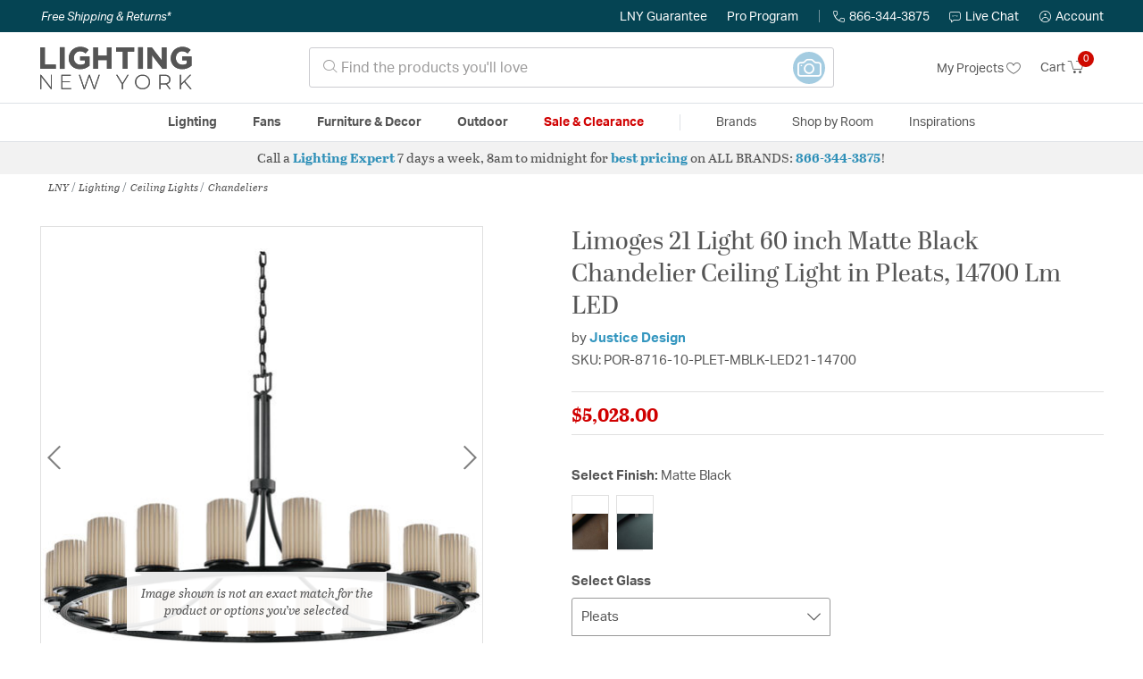

--- FILE ---
content_type: text/html;charset=UTF-8
request_url: https://lightingnewyork.com/product/lighting/ceiling-lights/chandeliers/justice-design-limoges-chandeliers-por-8716-10-plet-mblk-led21-14700/1255139.html
body_size: 38976
content:
    




















<!DOCTYPE html>
<html lang="en">
<head>
<!--[if gt IE 9]><!-->
<script>//common/scripts.isml</script>




<script defer type="text/javascript" src="/on/demandware.static/Sites-lny_us-Site/-/en_US/v1768928487254/js/main.js"></script>

    <script defer type="text/javascript" src="/on/demandware.static/Sites-lny_us-Site/-/en_US/v1768928487254/js/productDetail.js"
        
        >
    </script>

    <script defer type="text/javascript" src="https://js.braintreegateway.com/web/3.83.0/js/client.min.js"
        
        >
    </script>

    <script defer type="text/javascript" src="https://js.braintreegateway.com/web/3.83.0/js/data-collector.min.js"
        
        >
    </script>

    <script defer type="text/javascript" src="https://js.braintreegateway.com/web/3.83.0/js/paypal.min.js"
        
        >
    </script>

    <script defer type="text/javascript" src="https://js.braintreegateway.com/web/3.83.0/js/paypal-checkout.min.js"
        
        >
    </script>

    <script defer type="text/javascript" src="/on/demandware.static/Sites-lny_us-Site/-/en_US/v1768928487254/js/int_braintree.min.js"
        
        >
    </script>


   <script defer type="text/javascript" src="/on/demandware.static/Sites-lny_us-Site/-/en_US/v1768928487254/js/vcn.js"></script>

<!--<![endif]-->
<meta charset=UTF-8 />
<meta http-equiv="x-ua-compatible" content="ie=edge" />
<meta name="viewport" content="width=device-width, initial-scale=1" />



    <title>Limoges 21 Light 60 inch Matte Black Chandelier Ceiling Light in Pleats, 14700 Lm LED</title>


<meta name="description" content="This 21 light Chandelier from the Limoges collection by Justice Design will enhance your home with a perfect mix of form and function. The features include a Matte Black finish applied by experts. This item qualifies for free shipping! "/>





<link rel="icon" type="image/x-icon" href="/on/demandware.static/Sites-lny_us-Site/-/default/dwaf3fc3b2/images/favicons/favicon.ico" />

<link rel="stylesheet" href="/on/demandware.static/Sites-lny_us-Site/-/en_US/v1768928487254/css/global.css" />

    <link rel="stylesheet" href="/on/demandware.static/Sites-lny_us-Site/-/en_US/v1768928487254/css/product/detail.css"  />

    <link rel="stylesheet" href="/on/demandware.static/Sites-lny_us-Site/-/en_US/v1768928487254/css/modal/base.css"  />

    <link rel="stylesheet" href="/on/demandware.static/Sites-lny_us-Site/-/en_US/v1768928487254/css/experience/components/commerceAssets/sectionHeading.css"  />

    <link rel="stylesheet" href="/on/demandware.static/Sites-lny_us-Site/-/en_US/v1768928487254/css/braintree.css"  />







	


	<script>
	  var _affirm_config = {
	    public_api_key:  "YNRZIN5GRU6MV915",
	    script:          "/on/demandware.static/Sites-lny_us-Site/-/en_US/v1768928487254/affirm/js/live.js",
	    session_id:		 "dgLcdaljN87MQIE3knoqouZgMOLaEjA_uxk=",
		locale: 		 "en_US",
		country_code: 	 "USA"
	  };
	  (function(l,g,m,e,a,f,b){var d,c=l[m]||{},h=document.createElement(f),n=document.getElementsByTagName(f)[0],k=function(a,b,c){return function(){a[b]._.push([c,arguments])}};c[e]=k(c,e,"set");d=c[e];c[a]={};c[a]._=[];d._=[];c[a][b]=k(c,a,b);a=0;for(b="set add save post open empty reset on off trigger ready setProduct".split(" ");a<b.length;a++)d[b[a]]=k(c,e,b[a]);a=0;for(b=["get","token","url","items"];a<b.length;a++)d[b[a]]=function(){};h.async=!0;h.src=g[f];n.parentNode.insertBefore(h,n);delete g[f];d(g);l[m]=c})(window,_affirm_config,"affirm","checkout","ui","script","ready");
	</script>
	<link href="/on/demandware.static/Sites-lny_us-Site/-/en_US/v1768928487254/css/affirmstyle.css" type="text/css" rel="stylesheet" />


<script id='coframe-installation-script'>
  (function () {
        // Early exit for performance testing
        if (/cf_disable/.test(location.search)) return console.warn('[Coframe] Disabled via URL parameter');
        
        // Coframe config
        const config = {
          projectId: '6942f1e83a1552013713380b',
          startTime: Date.now(),
          timeoutMs: 1000,
          currentUrl: window.location.href,
        };
    
        // Prevent duplicate installation
        const script_id = 'coframe-sdk-js';
        if (document.getElementById(script_id)) return console.warn('[Coframe] SDK already installed');
        
        // Coframe queue setup
        (window.CFQ = window.CFQ || []).push({ config });
    
        // Coframe antiflicker CSS
        const style = document.createElement('style');
        style.id = 'coframe-antiflicker';
        style.textContent = 
          ':root { --cf-show: 0;}' +
          'body { opacity: var(--cf-show) !important; transition: opacity 0.2s ease; }'
        
        function hide() { document.head.appendChild(style); }
        function show() {
          document.documentElement.style.setProperty('--cf-show', '1');
          style.parentNode && style.parentNode.removeChild(style);
        }
        hide(); setTimeout(show, config.timeoutMs);
        
        // Coframe SDK JS
        var edgeUrl = new URL('https://edge.cofra.me/cf.js');
        edgeUrl.searchParams.set('config', encodeURIComponent(JSON.stringify(config)));
    
        const script = document.createElement('script');
        script.id = script_id;
        script.async = true;
        script.src = edgeUrl.toString();
        script.onerror = () => { show(); console.error('[Coframe] SDK failed to load'); };
        document.head.appendChild(script);
    })();
</script>





<!--siteData.isml-->
<script>
    window.dataLayer = window.dataLayer || [];
    
    // Any data layer stuff here should be cachable and NOT user-specific
    dataLayer.push({"defaultVipCode":"XWJL33YW13","storefrontCode":"main","storefrontName":"LNY","environment":"production","agentCartStampingEndpoint":"https://lightingnewyork.com/on/demandware.store/Sites-lny_us-Site/en_US/Chat-StampCartWithAgent","liveChatLicenseKey":"10054528"});
</script>    <meta property="og:type" content="product" /><meta property="og:title" content="Limoges 21 Light 60 inch Matte Black Chandelier Ceiling Light in Pleats, 14700 Lm LED" /><meta property="og:locale" content="en_US" /><meta property="og:site_name" content="Lighting New York" /><meta property="og:description" content="This 21 light Chandelier from the Limoges collection by Justice Design will enhance your home with a perfect mix of form and function. The features include a Matte Black finish applied by experts. This item qualifies for free shipping! " /><meta property="og:image" content="https://lightingnewyork.com/on/demandware.static/-/Sites-master-catalog-lny/default/dwde668c6d/brand/jdg/productimages/por-8716-10-plet-mblk-led21-14700.jpg" /><meta property="og:url" content="https://lightingnewyork.com/product/lighting/ceiling-lights/chandeliers/justice-design-limoges-chandeliers-por-8716-10-plet-mblk-led21-14700/1255139.html" /><script>
    var pageAction = 'productshow';
    window.dataLayer = window.dataLayer || [];
    var orderId = -1;

    // In all cases except Order Confirmation, the data layer should be pushed, so default to that case
    var pushDataLayer = true;
    if (pageAction === 'orderconfirm') {
        // As of now, the correction is for order confirmation only
        orderId = getOrderId({"event":"pdp","ecommerce":{"detail":{"actionField":{"list":"Product Detail Page"},"products":[{"id":"1255139","name":"Limoges 21 Light 60 inch Matte Black Chandelier Ceiling Light in Pleats, 14700 Lm LED","category":"Chandeliers","categoryID":"main-lighting-ceilinglights-chandeliers","price":"5028.00","imageURL":"https://lightingnewyork.com/on/demandware.static/-/Sites-master-catalog-lny/default/dwde668c6d/brand/jdg/productimages/por-8716-10-plet-mblk-led21-14700.jpg","basket_coupons":"","basket_ids":"","sku":"POR-8716-10-PLET-MBLK-LED21-14700","brand":"Justice Design","compareAtPrice":"5028.00","productURL":"https://lightingnewyork.com/product/lighting/ceiling-lights/chandeliers/justice-design-limoges-chandeliers-por-8716-10-plet-mblk-led21-14700/1255139.html"}]},"currencyCode":"USD"},"productID":"1255139","userInfo":{"email":"","firstName":"","lastName":"","phoneNumber":"","address1":"","address2":"","city":"","state":"","country":"","zip":"","accountType":"Retail"}});
        var ordersPushedToGoogle = getOrdersPushedToGoogle();
        var orderHasBeenPushedToGoogle = orderHasBeenPushedToGoogle(orderId, ordersPushedToGoogle);
        if (orderHasBeenPushedToGoogle) {
            // If the data has already been sent, let's not push it again.
            pushDataLayer = false;
        }
    }

    if (pushDataLayer) {
        dataLayer.push({ ecommerce: null });
        dataLayer.push({"event":"pdp","ecommerce":{"detail":{"actionField":{"list":"Product Detail Page"},"products":[{"id":"1255139","name":"Limoges 21 Light 60 inch Matte Black Chandelier Ceiling Light in Pleats, 14700 Lm LED","category":"Chandeliers","categoryID":"main-lighting-ceilinglights-chandeliers","price":"5028.00","imageURL":"https://lightingnewyork.com/on/demandware.static/-/Sites-master-catalog-lny/default/dwde668c6d/brand/jdg/productimages/por-8716-10-plet-mblk-led21-14700.jpg","basket_coupons":"","basket_ids":"","sku":"POR-8716-10-PLET-MBLK-LED21-14700","brand":"Justice Design","compareAtPrice":"5028.00","productURL":"https://lightingnewyork.com/product/lighting/ceiling-lights/chandeliers/justice-design-limoges-chandeliers-por-8716-10-plet-mblk-led21-14700/1255139.html"}]},"currencyCode":"USD"},"productID":"1255139","userInfo":{"email":"","firstName":"","lastName":"","phoneNumber":"","address1":"","address2":"","city":"","state":"","country":"","zip":"","accountType":"Retail"}});
        if (pageAction === 'orderconfirm') {
            // Add the orderId to the array of orders that is being stored in localStorage
            ordersPushedToGoogle.push(orderId);
            // The localStorage is what is used to prevent the duplicate send from mobile platforms
            window.localStorage.setItem('ordersPushedToGoogle', JSON.stringify(ordersPushedToGoogle));
        }
    }

    function getOrderId(dataLayer) {
        if ('ecommerce' in dataLayer) {
            if ('purchase' in dataLayer.ecommerce && 'actionField' in dataLayer.ecommerce.purchase &&
                'id' in dataLayer.ecommerce.purchase.actionField) {
                return dataLayer.ecommerce.purchase.actionField.id;
            }
        }

        return -1;
    }

    function getOrdersPushedToGoogle() {
        var ordersPushedToGoogleString = window.localStorage.getItem('ordersPushedToGoogle');
        if (ordersPushedToGoogleString && ordersPushedToGoogleString.length > 0) {
            return JSON.parse(ordersPushedToGoogleString);
        }

        return [];
    }

    function orderHasBeenPushedToGoogle(orderId, ordersPushedToGoogle) {
        if (orderId) {
            for (var index = 0; index < ordersPushedToGoogle.length; index++) {
                if (ordersPushedToGoogle[index] === orderId) {
                    return true;
                }
            }
        }

        return false;
    }
</script>

<script>
    window.dataLayer = window.dataLayer || [];
    dataLayer.push({"environment":"production","demandwareID":"abJ0iEww9B0DoERpnZMKNjAl3G","loggedInState":false,"locale":"en_US","currencyCode":"USD","pageLanguage":"en_US","registered":false,"email":"","emailHash":"","user_id":"","userInfo":{"email":"","firstName":"","lastName":"","phoneNumber":"","address1":"","address2":"","city":"","state":"","country":"","zip":"","accountType":"Retail"},"basketID":"","sourceOfEmailCollection":"","userAgent":"Mozilla/5.0 (Macintosh; Intel Mac OS X 10_15_7) AppleWebKit/537.36 (KHTML, like Gecko) Chrome/131.0.0.0 Safari/537.36; ClaudeBot/1.0; +claudebot@anthropic.com)","sessionID":"dgLcdaljN87MQIE3knoqouZgMOLaEjA_uxk=","ipAddress":"3.147.47.8","vipCode":"","gclid":"","msclkid":""});
</script>


<!-- Google Tag Manager -->
<script>(function(w,d,s,l,i){w[l]=w[l]||[];w[l].push({'gtm.start':
new Date().getTime(),event:'gtm.js'});var f=d.getElementsByTagName(s)[0],
j=d.createElement(s),dl=l!='dataLayer'?'&l='+l:'';j.async=true;j.src=
'https://load.ssgtm.lightingnewyork.com/ueazxucm.js?id='+i+dl;f.parentNode.insertBefore(j,f);
})(window,document,'script','dataLayer','GTM-MFBHDH67');</script>
<!-- End Google Tag Manager -->


<script defer src="/on/demandware.static/Sites-lny_us-Site/-/en_US/v1768928487254/js/tagmanager.js"></script>
<script defer src="/on/demandware.static/Sites-lny_us-Site/-/en_US/v1768928487254/js/gtmEvents.js"></script>

    <script>
        var yotpoAppKey = '2kFGiaQEjiIMFysVNwFfeIwtqfM5h74MwjwhOTVf';
        var yotpoStaticContentURL = 'https://staticw2.yotpo.com/';
        var yotpoURL = yotpoStaticContentURL + yotpoAppKey + '/widget.js';
        (function e() {
            var e = document.createElement("script");
                    e.type = "text/javascript",
                    e.async = true,
                    e.src = yotpoURL;
            var t = document.getElementsByTagName("script")[0];
            t.parentNode.insertBefore(e, t)
        })();
    </script>
    <script src="https://cdn-widgetsrepository.yotpo.com/v1/loader/2kFGiaQEjiIMFysVNwFfeIwtqfM5h74MwjwhOTVf" async></script>
    
    



<link rel="stylesheet" href="/on/demandware.static/Sites-lny_us-Site/-/en_US/v1768928487254/css/skin/skin.css" />
    
<!--Storefront colorScheme-->
<style>
:root {
--color-primary:#CE0900;
--color-secondary:#2F90B8;
--color-support:#054453;
--color-link:#3396BF;
--color-icon:#2F90B8;
}
.color-primary-background {background:#CE0900}
.color-secondary-background {background:#2F90B8}
.color-support-background {background:#054453}
.color-link-background {background:#3396BF}
.color-icon-background {background:#2F90B8}
</style>


<link rel="canonical" href="https://lightingnewyork.com/product/lighting/ceiling-lights/chandeliers/justice-design-limoges-chandeliers-por-8716-10-plet-mblk-led21-14700/1255139.html"/>

<script type="text/javascript">//<!--
/* <![CDATA[ (head-active_data.js) */
var dw = (window.dw || {});
dw.ac = {
    _analytics: null,
    _events: [],
    _category: "",
    _searchData: "",
    _anact: "",
    _anact_nohit_tag: "",
    _analytics_enabled: "true",
    _timeZone: "US/Eastern",
    _capture: function(configs) {
        if (Object.prototype.toString.call(configs) === "[object Array]") {
            configs.forEach(captureObject);
            return;
        }
        dw.ac._events.push(configs);
    },
	capture: function() { 
		dw.ac._capture(arguments);
		// send to CQ as well:
		if (window.CQuotient) {
			window.CQuotient.trackEventsFromAC(arguments);
		}
	},
    EV_PRD_SEARCHHIT: "searchhit",
    EV_PRD_DETAIL: "detail",
    EV_PRD_RECOMMENDATION: "recommendation",
    EV_PRD_SETPRODUCT: "setproduct",
    applyContext: function(context) {
        if (typeof context === "object" && context.hasOwnProperty("category")) {
        	dw.ac._category = context.category;
        }
        if (typeof context === "object" && context.hasOwnProperty("searchData")) {
        	dw.ac._searchData = context.searchData;
        }
    },
    setDWAnalytics: function(analytics) {
        dw.ac._analytics = analytics;
    },
    eventsIsEmpty: function() {
        return 0 == dw.ac._events.length;
    }
};
/* ]]> */
// -->
</script>
<script type="text/javascript">//<!--
/* <![CDATA[ (head-cquotient.js) */
var CQuotient = window.CQuotient = {};
CQuotient.clientId = 'bhcf-lny_us';
CQuotient.realm = 'BHCF';
CQuotient.siteId = 'lny_us';
CQuotient.instanceType = 'prd';
CQuotient.locale = 'en_US';
CQuotient.fbPixelId = '__UNKNOWN__';
CQuotient.activities = [];
CQuotient.cqcid='';
CQuotient.cquid='';
CQuotient.cqeid='';
CQuotient.cqlid='';
CQuotient.apiHost='api.cquotient.com';
/* Turn this on to test against Staging Einstein */
/* CQuotient.useTest= true; */
CQuotient.useTest = ('true' === 'false');
CQuotient.initFromCookies = function () {
	var ca = document.cookie.split(';');
	for(var i=0;i < ca.length;i++) {
	  var c = ca[i];
	  while (c.charAt(0)==' ') c = c.substring(1,c.length);
	  if (c.indexOf('cqcid=') == 0) {
		CQuotient.cqcid=c.substring('cqcid='.length,c.length);
	  } else if (c.indexOf('cquid=') == 0) {
		  var value = c.substring('cquid='.length,c.length);
		  if (value) {
		  	var split_value = value.split("|", 3);
		  	if (split_value.length > 0) {
			  CQuotient.cquid=split_value[0];
		  	}
		  	if (split_value.length > 1) {
			  CQuotient.cqeid=split_value[1];
		  	}
		  	if (split_value.length > 2) {
			  CQuotient.cqlid=split_value[2];
		  	}
		  }
	  }
	}
}
CQuotient.getCQCookieId = function () {
	if(window.CQuotient.cqcid == '')
		window.CQuotient.initFromCookies();
	return window.CQuotient.cqcid;
};
CQuotient.getCQUserId = function () {
	if(window.CQuotient.cquid == '')
		window.CQuotient.initFromCookies();
	return window.CQuotient.cquid;
};
CQuotient.getCQHashedEmail = function () {
	if(window.CQuotient.cqeid == '')
		window.CQuotient.initFromCookies();
	return window.CQuotient.cqeid;
};
CQuotient.getCQHashedLogin = function () {
	if(window.CQuotient.cqlid == '')
		window.CQuotient.initFromCookies();
	return window.CQuotient.cqlid;
};
CQuotient.trackEventsFromAC = function (/* Object or Array */ events) {
try {
	if (Object.prototype.toString.call(events) === "[object Array]") {
		events.forEach(_trackASingleCQEvent);
	} else {
		CQuotient._trackASingleCQEvent(events);
	}
} catch(err) {}
};
CQuotient._trackASingleCQEvent = function ( /* Object */ event) {
	if (event && event.id) {
		if (event.type === dw.ac.EV_PRD_DETAIL) {
			CQuotient.trackViewProduct( {id:'', alt_id: event.id, type: 'raw_sku'} );
		} // not handling the other dw.ac.* events currently
	}
};
CQuotient.trackViewProduct = function(/* Object */ cqParamData){
	var cq_params = {};
	cq_params.cookieId = CQuotient.getCQCookieId();
	cq_params.userId = CQuotient.getCQUserId();
	cq_params.emailId = CQuotient.getCQHashedEmail();
	cq_params.loginId = CQuotient.getCQHashedLogin();
	cq_params.product = cqParamData.product;
	cq_params.realm = cqParamData.realm;
	cq_params.siteId = cqParamData.siteId;
	cq_params.instanceType = cqParamData.instanceType;
	cq_params.locale = CQuotient.locale;
	
	if(CQuotient.sendActivity) {
		CQuotient.sendActivity(CQuotient.clientId, 'viewProduct', cq_params);
	} else {
		CQuotient.activities.push({activityType: 'viewProduct', parameters: cq_params});
	}
};
/* ]]> */
// -->
</script>


   <script type="application/ld+json">
        {"@context":"http://schema.org/","@type":"Product","name":"Limoges 21 Light 60 inch Matte Black Chandelier Ceiling Light in Pleats, 14700 Lm LED","description":"Limoges - Dakota 21-Light LED 1-Tier Ring Chandelier - Cylinder w/ Flat Rim Shade - Pleats - Matte Black - Dedicated LED","mpn":"POR-8716-10-PLET-MBLK-LED21-14700","sku":"POR-8716-10-PLET-MBLK-LED21-14700","brand":{"@type":"Thing","name":"Justice Design"},"image":["https://lightingnewyork.com/on/demandware.static/-/Sites-master-catalog-lny/default/dwde668c6d/brand/jdg/productimages/por-8716-10-plet-mblk-led21-14700.jpg"],"offers":{"url":{},"@type":"Offer","priceCurrency":"USD","price":"5028.00","availability":"http://schema.org/InStock","priceValidUntil":"Thu, 21 Jan 2027 05:56:41 GMT"},"productID":"1255139","category":"Chandeliers","url":"https://lightingnewyork.com/product/lighting/ceiling-lights/chandeliers/justice-design-limoges-chandeliers-por-8716-10-plet-mblk-led21-14700/1255139.html","itemCondition":"http://schema.org/NewCondition"}
    </script>


   <script type="application/ld+json">
        {"@context":"https://schema.org","@type":"BreadcrumbList","itemListElement":[{"@type":"ListItem","name":"LNY","item":"https://lightingnewyork.com/category/lny/","position":1},{"@type":"ListItem","name":"Lighting","item":"https://lightingnewyork.com/main/category/lighting/","position":2},{"@type":"ListItem","name":"Ceiling Lights","item":"https://lightingnewyork.com/main/category/lighting/ceiling-lights/","position":3},{"@type":"ListItem","name":"Chandeliers","item":"https://lightingnewyork.com/main/category/lighting/ceiling-lights/chandeliers/","position":4}]}
    </script>


</head>
<body>
<!-- Google Tag Manager (noscript) -->
<noscript><iframe src="https://www.googletagmanager.com/ns.html?id=GTM-MFBHDH67"
height="0" width="0" style="display:none;visibility:hidden"></iframe></noscript>
<!-- End Google Tag Manager (noscript) -->

<div class="page" data-action="Product-Show" data-querystring="pid=1255139" >


<header class="stick-header">
    <div class="top-banner-container" >
        
	 

	
    </div>
    <div class="header-top-banner bg-support hidden-md-down">
    <div class="container">
        <div class="row d-flex justify-content-between align-items-center py-2">
            <div class="col-auto content mr-auto pr-3">
                
                    
    
    <div class="content-asset"><!-- dwMarker="content" dwContentID="eb61591dd820a9277df59fafb4" -->
        <button type="button" class="btn btn-link p-0 font-italic text-white" data-toggle="modal" data-target="#freeshippingmodal">Free Shipping &amp; Returns*</button>
    </div> <!-- End content-asset -->



                
            </div>

            <div class="col-auto ml-auto pr-3">
                <a class="guarantee-link" href="/policy.html#guarantee">
                    
                        LNY Guarantee
                    
                </a>
            </div>

            <div class="col-auto header-pro-program-container">
                <a class="pro-program-link" href="/proprogram.html">
                    Pro Program
                </a>
                <div class="header-pro-program-tooltip" style="display:none">
                    
    
    <div class="content-asset"><!-- dwMarker="content" dwContentID="a3c82d9e2543e2160cb1b06487" -->
        <div class="text-center p-4">
	<div class="h2 mb-2">Join the Lighting New York Pro Program</div>
		<span class="pb-2">Enjoy unparalleled benefits including discounted trade pricing, a dedicated
			<br/>Pro Account manager, free shipping,
			<br/>risk-free returns, and more.</span>
		<div class="row justify-content-center">
			<div class="col-12 mt-3"> <a href="https://lightingnewyork.com/pro-signup" class="btn btn-block btn-secondary">Create Account</a>

			</div>
			<div class="col-12 mt-3">
<a href="https://lightingnewyork.com/login" class="btn btn-block btn-outline-secondary" style="font-weight: bold; border-width: 2px;">Already an LNY Pro? Sign in here!</a> 
			</div>
		</div>
	</div>
	<style>
		.header-pro-program-tooltip span,
		                .header-pro-program-tooltip a {
		                    font-size: 13px;
		                }
		                .header-pro-program-tooltip .h2 {
	font-family: var(--skin-header-font), sans-serif;
		                    font-size: 22px;
		                }
		                
		                .header-pro-program-tooltip a i::before {
		                    font-size: 30px;
		                    color: var(--color-primary);
		                }
	</style>
    </div> <!-- End content-asset -->



                </div>
            </div>

            <div class="col-auto border-right" style="height: 14px; opacity: 0.5;"></div>

            <div class="col-auto header-business-hours-container px-3">
                <span class="header-phone">
                    <i class="lny-icon-phone"></i>866-344-3875
                </span>

                <div class="header-business-hours-tooltip" style="display:none">
                    
    
    <div class="content-asset"><!-- dwMarker="content" dwContentID="5feead474f4c0123da8edcbfc1" -->
        <div class="text-center p-4">
                <div class="h2 mb-2">By Your Side 7 Days a Week</div>
                    
                <span class="pb-2">
                    <strong>Lighting Experts Standing By:</strong>
                    <br/>
                    <span>Mon - Fri: <div class="expert-weekdayhours">8am to 12am EST</div></span>
                    <br/>
                    <span>Sat &amp; Sun: <div class="expert-weekendhours">9am to 12am EST</div></span>
                </span>
                <hr />
                <div class="row justify-content-center">
                    <!-- TODO: this phone number will need to be updated to match whatever is put in expert-phone -->
                    <a href="tel:866-344-3875" class="col-5">
                        <i class="lny-icon-phone"></i>
                        <div class="expert-phone">866-344-3875</div>
                    </a>
                    <!-- TODO: this email link will need to be updated via JS -->
                    <a href="mailto: customercare@lightingnewyork.com" class="col-3">
                        <i class="lny-icon-mail"></i>
                        Email
                    </a>
                </div>
                <hr />
                <span class="text-center pb-2">
                    Our <strong>Customer Care</strong> team is available to help you with questions and
                    returns <strong class="d-block">Mon - Fri <div class="support-weekdayhours">8am to 12am EST</div>.</strong>
                </span>
            </div>
            <style>
                .header-business-hours-tooltip span,
                .header-business-hours-tooltip a {
                    font-size: 13px;
                }
                .header-business-hours-tooltip .h2 {
                    font-family: var(--skin-header-font), sans-serif;
                    font-size: 22px;
                }
                .header-business-hours-tooltip a {
                    color: var(--color-grey5);
                }
                .header-business-hours-tooltip a [class*="lny-icon"] {
                    display: block;
                    margin: 0 0 6px;
                    top: 0;
                }
                .header-business-hours-tooltip a [class*="lny-icon"]::before {
                    font-size: 30px;
                    color: var(--color-primary);
                }
            </style>
    </div> <!-- End content-asset -->



                </div>
            </div>

            <div class="col-auto pr-3">
                <a href="#" class="live-chat">
                    <i class="lny-icon-chat"></i>Live Chat
                </a>
            </div>
            <div class="col-auto hidden-md-down">
                
    <div
      id="account-page-link"
      class="user"
      data-is-pro-user="false"
      data-user-info="{&quot;email&quot;:&quot;&quot;,&quot;firstName&quot;:&quot;&quot;,&quot;lastName&quot;:&quot;&quot;,&quot;phoneNumber&quot;:&quot;&quot;,&quot;address1&quot;:&quot;&quot;,&quot;address2&quot;:&quot;&quot;,&quot;city&quot;:&quot;&quot;,&quot;state&quot;:&quot;&quot;,&quot;country&quot;:&quot;&quot;,&quot;zip&quot;:&quot;&quot;,&quot;accountType&quot;:&quot;Retail&quot;}"
    >
        <a href="https://lightingnewyork.com/login" role="button"
            aria-label="Login to your account">
            <i class="lny-icon-account" aria-hidden="true"></i><span class="user-message">Account</span>
        </a>
    </div>

            </div>
        </div>
    </div>
</div>
    <nav role="navigation">
        <div class="header container">
            <div class="navbar-header row">
                <div class="col-4 d-flex d-lg-none">
                    <button class="navbar-toggler" type="button" aria-controls="sg-navbar-collapse"
                        aria-expanded="false" aria-label="Toggle navigation">
                        <i class="lny-icon-menu"></i>
                    </button>
                </div>


                <div class="col-4 col-lg-3 logo-col d-flex">
                    <a class="logo-home" href="/" title="Lighting New York Home">
    <div class="logo-container" style="background-image: url(/on/demandware.static/Sites-lny_us-Site/-/default/dw406759b6/images/lny-logo.svg)">
        <img class="logo" src="[data-uri]"
            alt="Lighting New York Logo"
            style="background-image: url(https://lightingnewyork.com/on/demandware.static/-/Sites-lny_us-Library/default/dw0dc7366a/brand/lny/lny-logo.svg" />
    </div>
</a>
                </div>

                <div class="search col-6 hidden-md-down">
                    <link rel="stylesheet" href="https://cdn.jsdelivr.net/npm/bootstrap-icons@1.11.3/font/bootstrap-icons.css">




<div class="site-search input-group">
    <form role="search" action="/search" method="get" name="simpleSearch"
        class="input-group-append m-0">
        <input class="form-control search-field" type="text" name="q" value=""
            placeholder="&#xe907; Find the products you'll love" role="combobox"
            aria-describedby="search-assistive-text" aria-haspopup="listbox" aria-owns="search-results"
            aria-expanded="false" aria-autocomplete="list" aria-activedescendant="" aria-controls="search-results"
            aria-label="Enter Keyword or Item No." autocomplete="off" />
            <!-- Camera search link inside search bar -->

                        
                <a href="https://lightingnewyork.com/beacon" class="image-search-link">
                    <span class="label-container">
                        <span class="label">
                            Image Search
                        </span>
                    </span>
                    <span class="icon-wrap">
                        <i class="bi bi-camera camera-outline"></i>
                        <i class="bi bi-camera-fill camera-solid"></i>

                        <!-- Starburst hover effect -->
                        <span class="star yellow s01"></span>
                        <span class="star pink   s02"></span>
                        <span class="star yellow s03"></span>
                        <span class="star pink   s04"></span>
                        <span class="star yellow s05"></span>
                        <span class="star pink   s06"></span>
                        <span class="star yellow s07"></span>
                        <span class="star pink   s08"></span>
                        <span class="star yellow s09"></span>
                        <span class="star pink   s10"></span>
                        <span class="star yellow s11"></span>
                        <span class="star pink   s12"></span>
                    </span>
                </a>
            

        <button type="reset" name="reset-button" class="btn btn-link lny-icon-x reset-button d-none"
            aria-label="Clear search keywords"></button>
        <button type="submit" name="search-button" class="btn btn-primary submit-button lny-icon-search d-none"
            aria-label="Submit search keywords"></button>
        <div class="suggestions-wrapper" data-url="/on/demandware.store/Sites-lny_us-Site/en_US/SearchServices-GetSuggestions?q="></div>
        <input type="hidden" value="en_US" name="lang">
    </form>
</div>
                </div>

                <div class="col-4 col-lg-3 d-flex middle-header-options">
                    <div class="header-my-lists my-auto hidden-md-down ml-auto mr-3">
                        <a href="/my-projects">My Projects <i
                                class="lny-icon-heart"></i></a>
                    </div>

                    <div class="header-phone d-lg-none my-auto ml-auto mr-3">
                        <a href="tel:866-344-3875" class="lny-icon-phone"></a>
                    </div>

                    <div class="minicart my-auto" data-minicart-enabled="false" data-action-url="/on/demandware.store/Sites-lny_us-Site/en_US/Cart-MiniCartShow">
                        <div class="minicart-total">
    <a class="minicart-link stretched-link" href="https://lightingnewyork.com/cart"
        title="Cart 0 Items"
        aria-label="Cart 0 Items" aria-haspopup="true">
        <span class="hidden-md-down">Cart</span>
        <i class="minicart-icon lny-icon-cart"></i>
        <span class="minicart-quantity">
            0
        </span>
    </a>
</div>

<div class="popover popover-bottom"></div>
                    </div>
                </div>
            </div>
        </div>

        <div class="main-menu navbar-toggleable-md menu-toggleable-left multilevel-dropdown d-none d-lg-block border-top border-bottom"
            id="sg-navbar-collapse">
            <div class="container">
                <div class="row">
                    

<nav class="navbar navbar-expand-lg bg-inverse col-12">
    <div class="close-menu d-flex d-lg-none bg-support">
        <div class="close-button mr-auto">
            <button class="lny-icon-x" role="button"
                aria-label="Close Menu"></button>
        </div>

        <div class="header-my-lists mr-3">
            <a href="/my-projects"><i class="lny-icon-heart"></i>My Projects </a>
        </div>

        <div class="header-account">
            
    <div
      id="account-page-link"
      class="user"
      data-is-pro-user="false"
      data-user-info="{&quot;email&quot;:&quot;&quot;,&quot;firstName&quot;:&quot;&quot;,&quot;lastName&quot;:&quot;&quot;,&quot;phoneNumber&quot;:&quot;&quot;,&quot;address1&quot;:&quot;&quot;,&quot;address2&quot;:&quot;&quot;,&quot;city&quot;:&quot;&quot;,&quot;state&quot;:&quot;&quot;,&quot;country&quot;:&quot;&quot;,&quot;zip&quot;:&quot;&quot;,&quot;accountType&quot;:&quot;Retail&quot;}"
    >
        <a href="https://lightingnewyork.com/login" role="button"
            aria-label="Login to your account">
            <i class="lny-icon-account" aria-hidden="true"></i><span class="user-message">Account</span>
        </a>
    </div>

        </div>
        <div class="back">
            <button role="button" aria-label="Back to previous menu">
                <span class="lny-icon-arrow-left"></span>
                Back
            </button>
        </div>
    </div>
    <div class="menu-group" role="navigation">
        <ul class="nav navbar-nav" role="menu">
            
                
                    
                        <li class="nav-item dropdown top-level-category" role="presentation">
                            <a href="/main/category/lighting/" class="nav-link
                            dropdown-toggle " role="button" data-toggle="dropdown"
                            aria-haspopup="true"
                            aria-expanded="false" tabindex="0">Lighting</a>
                            
                            



















<ul class="dropdown-menu level-2" role="menu" aria-hidden="true" aria-label="main-lighting">
    
        
            <li class="dropdown-item dropdown " role="presentation">
                
                    <a href="/main/category/lighting/ceiling-lights/" id="main-lighting-ceilinglights" role="button" class="dropdown-link dropdown-toggle"
                        data-toggle="dropdown" aria-haspopup="true" aria-expanded="false" tabindex="0">
                        <div class="h2">Ceiling Lights</div>
                    </a>
                
                <ul class="dropdown-menu level-3" role="menu" aria-hidden="true" aria-label="main-lighting-ceilinglights">
                    
                    
                        
                        
                        
                            <li class="dropdown-item" role="presentation">
                                <a href="/main/category/lighting/ceiling-lights/chandeliers/" id="main-lighting-ceilinglights-chandeliers" role="menuitem" class="dropdown-link"
                                    tabindex="-1">
                                    <div class="h3">Chandeliers</div>
                                </a>
                            </li>
                        
                    
                        
                        
                        
                            <li class="dropdown-item" role="presentation">
                                <a href="/main/category/lighting/ceiling-lights/pendants/" id="main-lighting-ceilinglights-pendants" role="menuitem" class="dropdown-link"
                                    tabindex="-1">
                                    <div class="h3">Pendants</div>
                                </a>
                            </li>
                        
                    
                        
                        
                        
                            <li class="dropdown-item" role="presentation">
                                <a href="/main/category/lighting/ceiling-lights/mini-pendants/" id="main-lighting-ceilinglights-minipendants" role="menuitem" class="dropdown-link"
                                    tabindex="-1">
                                    <div class="h3">Mini Pendants</div>
                                </a>
                            </li>
                        
                    
                        
                        
                        
                            <li class="dropdown-item" role="presentation">
                                <a href="/main/category/lighting/ceiling-lights/flush-mounts/" id="main-lighting-ceilinglights-flushmounts" role="menuitem" class="dropdown-link"
                                    tabindex="-1">
                                    <div class="h3">Flush Mounts</div>
                                </a>
                            </li>
                        
                    
                        
                        
                        
                            <li class="dropdown-item" role="presentation">
                                <a href="/main/category/lighting/ceiling-lights/semi-flush-mounts/" id="main-lighting-ceilinglights-semiflushmounts" role="menuitem" class="dropdown-link"
                                    tabindex="-1">
                                    <div class="h3">Semi-Flush Mounts</div>
                                </a>
                            </li>
                        
                    
                        
                        
                        
                            <li class="dropdown-item" role="presentation">
                                <a href="/main/category/lighting/ceiling-lights/island-lights/" id="main-lighting-ceilinglights-islandlights" role="menuitem" class="dropdown-link"
                                    tabindex="-1">
                                    <div class="h3">Island Lights</div>
                                </a>
                            </li>
                        
                    
                        
                        
                        
                            <li class="dropdown-item" role="presentation">
                                <a href="/main/category/lighting/ceiling-lights/track-lighting/" id="main-lighting-ceilinglights-tracklighting" role="menuitem" class="dropdown-link"
                                    tabindex="-1">
                                    <div class="h3">Track Lighting</div>
                                </a>
                            </li>
                        
                    
                        
                        
                        
                            <li class="dropdown-item" role="presentation">
                                <a href="/main/category/lighting/ceiling-lights/recessed/" id="main-lighting-ceilinglights-recessed" role="menuitem" class="dropdown-link"
                                    tabindex="-1">
                                    <div class="h3">Recessed</div>
                                </a>
                            </li>
                        
                    
                    
                        <li class="dropdown-item show-more-link" role="presentation">
                            <a href="/main/category/lighting/ceiling-lights/" role="menuitem" class="dropdown-link" tabindex="-1">
                                <div class="h3">More Ceiling Lights</div>
                            </a>
                        </li>
                    
                </ul>
            </li>
        
    
        
            <li class="dropdown-item dropdown " role="presentation">
                
                    <a href="/main/category/lighting/wall-lights/" id="main-lighting-walllights" role="button" class="dropdown-link dropdown-toggle"
                        data-toggle="dropdown" aria-haspopup="true" aria-expanded="false" tabindex="0">
                        <div class="h2">Wall Lights</div>
                    </a>
                
                <ul class="dropdown-menu level-3" role="menu" aria-hidden="true" aria-label="main-lighting-walllights">
                    
                    
                        
                        
                        
                            <li class="dropdown-item" role="presentation">
                                <a href="/main/category/lighting/wall-lights/wall-sconces/" id="main-lighting-walllights-wallsconces" role="menuitem" class="dropdown-link"
                                    tabindex="-1">
                                    <div class="h3">Wall Sconces</div>
                                </a>
                            </li>
                        
                    
                        
                        
                        
                            <li class="dropdown-item" role="presentation">
                                <a href="/main/category/lighting/wall-lights/bathroom-vanity-lights/" id="main-lighting-walllights-bathroomvanitylights" role="menuitem" class="dropdown-link"
                                    tabindex="-1">
                                    <div class="h3">Bathroom Vanity Lights</div>
                                </a>
                            </li>
                        
                    
                        
                        
                        
                            <li class="dropdown-item" role="presentation">
                                <a href="/main/category/lighting/wall-lights/picture-lights/" id="main-lighting-walllights-picturelights" role="menuitem" class="dropdown-link"
                                    tabindex="-1">
                                    <div class="h3">Picture Lights</div>
                                </a>
                            </li>
                        
                    
                        
                        
                        
                            <li class="dropdown-item" role="presentation">
                                <a href="/main/category/lighting/wall-lights/swing-arm-%2F-wall-lamps/" id="main-lighting-walllights-swingarmwalllamps" role="menuitem" class="dropdown-link"
                                    tabindex="-1">
                                    <div class="h3">Swing Arm / Wall Lamps</div>
                                </a>
                            </li>
                        
                    
                        
                        
                        
                            <li class="dropdown-item" role="presentation">
                                <a href="/main/category/lighting/wall-lights/cabinet-lighting/" id="main-lighting-walllights-cabinetlighting" role="menuitem" class="dropdown-link"
                                    tabindex="-1">
                                    <div class="h3">Cabinet Lighting</div>
                                </a>
                            </li>
                        
                    
                        
                        
                        
                            <li class="dropdown-item" role="presentation">
                                <a href="/main/category/lighting/wall-lights/tape-light/" id="main-lighting-walllights-tapelight" role="menuitem" class="dropdown-link"
                                    tabindex="-1">
                                    <div class="h3">Tape Light</div>
                                </a>
                            </li>
                        
                    
                        
                        
                        
                            <li class="dropdown-item" role="presentation">
                                <a href="/main/category/lighting/accessories/spot-lights/" id="main-lighting-accessories-spotlights" role="menuitem" class="dropdown-link"
                                    tabindex="-1">
                                    <div class="h3">Spot Lights</div>
                                </a>
                            </li>
                        
                    
                    
                </ul>
            </li>
        
    
        
            <li class="dropdown-item dropdown " role="presentation">
                
                    <a href="/main/category/lighting/outdoor-lighting/" id="main-lighting-outdoorlighting" role="button" class="dropdown-link dropdown-toggle"
                        data-toggle="dropdown" aria-haspopup="true" aria-expanded="false" tabindex="0">
                        <div class="h2">Outdoor Lighting</div>
                    </a>
                
                <ul class="dropdown-menu level-3" role="menu" aria-hidden="true" aria-label="main-lighting-outdoorlighting">
                    
                    
                        
                        
                        
                            <li class="dropdown-item" role="presentation">
                                <a href="/main/category/lighting/outdoor-lighting/outdoor-wall-lights/" id="main-lighting-outdoorlighting-walllights" role="menuitem" class="dropdown-link"
                                    tabindex="-1">
                                    <div class="h3">Outdoor Wall Lights</div>
                                </a>
                            </li>
                        
                    
                        
                        
                        
                            <li class="dropdown-item" role="presentation">
                                <a href="/main/category/lighting/outdoor-lighting/outdoor-pendants-%2F-chandeliers/" id="main-lighting-outdoorlighting-pendantschandeliers" role="menuitem" class="dropdown-link"
                                    tabindex="-1">
                                    <div class="h3">Outdoor Pendants / Chandeliers</div>
                                </a>
                            </li>
                        
                    
                        
                        
                        
                            <li class="dropdown-item" role="presentation">
                                <a href="/main/category/lighting/outdoor-lighting/outdoor-ceiling-lights/" id="main-lighting-outdoorlighting-ceilinglights" role="menuitem" class="dropdown-link"
                                    tabindex="-1">
                                    <div class="h3">Outdoor Ceiling Lights</div>
                                </a>
                            </li>
                        
                    
                        
                        
                        
                            <li class="dropdown-item" role="presentation">
                                <a href="/main/category/lighting/outdoor-lighting/post-lights-and-accessories/" id="main-lighting-outdoorlighting-postlightsandaccessories" role="menuitem" class="dropdown-link"
                                    tabindex="-1">
                                    <div class="h3">Post Lights &amp; Accessories</div>
                                </a>
                            </li>
                        
                    
                        
                        
                        
                            <li class="dropdown-item" role="presentation">
                                <a href="/main/category/lighting/outdoor-lighting/pathway-lighting/" id="main-lighting-outdoorlighting-pathwaylighting" role="menuitem" class="dropdown-link"
                                    tabindex="-1">
                                    <div class="h3">Pathway Lighting</div>
                                </a>
                            </li>
                        
                    
                        
                        
                        
                            <li class="dropdown-item" role="presentation">
                                <a href="/main/category/lighting/outdoor-lighting/landscape-lighting/" id="main-lighting-outdoorlighting-landscapelighting" role="menuitem" class="dropdown-link"
                                    tabindex="-1">
                                    <div class="h3">Landscape Lighting</div>
                                </a>
                            </li>
                        
                    
                        
                        
                        
                            <li class="dropdown-item" role="presentation">
                                <a href="/main/category/lighting/outdoor-lighting/deck-%2F-step-lighting/" id="main-lighting-outdoorlighting-decksteplighting" role="menuitem" class="dropdown-link"
                                    tabindex="-1">
                                    <div class="h3">Deck / Step Lighting</div>
                                </a>
                            </li>
                        
                    
                        
                        
                        
                            <li class="dropdown-item" role="presentation">
                                <a href="/main/category/lighting/outdoor-lighting/landscape-accessories/" id="main-lighting-outdoorlighting-landscapeaccessories" role="menuitem" class="dropdown-link"
                                    tabindex="-1">
                                    <div class="h3">Landscape Accessories</div>
                                </a>
                            </li>
                        
                    
                    
                        <li class="dropdown-item show-more-link" role="presentation">
                            <a href="/main/category/lighting/outdoor-lighting/" role="menuitem" class="dropdown-link" tabindex="-1">
                                <div class="h3">More Outdoor Lighting</div>
                            </a>
                        </li>
                    
                </ul>
            </li>
        
    
        
            <li class="dropdown-item dropdown " role="presentation">
                
                    <a href="/main/category/lighting/lamps/" id="main-lighting-lamps" role="button" class="dropdown-link dropdown-toggle"
                        data-toggle="dropdown" aria-haspopup="true" aria-expanded="false" tabindex="0">
                        <div class="h2">Lamps</div>
                    </a>
                
                <ul class="dropdown-menu level-3" role="menu" aria-hidden="true" aria-label="main-lighting-lamps">
                    
                    
                        
                        
                        
                            <li class="dropdown-item" role="presentation">
                                <a href="/main/category/lighting/lamps/table-lamps/" id="main-lighting-lamps-tablelamps" role="menuitem" class="dropdown-link"
                                    tabindex="-1">
                                    <div class="h3">Table Lamps</div>
                                </a>
                            </li>
                        
                    
                        
                        
                        
                            <li class="dropdown-item" role="presentation">
                                <a href="/main/category/lighting/lamps/floor-lamps/" id="main-lighting-lamps-floorlamps" role="menuitem" class="dropdown-link"
                                    tabindex="-1">
                                    <div class="h3">Floor Lamps</div>
                                </a>
                            </li>
                        
                    
                        
                        
                        
                            <li class="dropdown-item" role="presentation">
                                <a href="/main/category/lighting/lamps/desk-lamps/" id="main-lighting-lamps-desklamps" role="menuitem" class="dropdown-link"
                                    tabindex="-1">
                                    <div class="h3">Desk Lamps</div>
                                </a>
                            </li>
                        
                    
                        
                        
                        
                            <li class="dropdown-item" role="presentation">
                                <a href="/main/category/lighting/lamps/task-lamps/" id="main-lighting-lamps-tasklamps" role="menuitem" class="dropdown-link"
                                    tabindex="-1">
                                    <div class="h3">Task Lamps</div>
                                </a>
                            </li>
                        
                    
                    
                </ul>
            </li>
        
    
        
            <li class="dropdown-item dropdown " role="presentation">
                
                    <a href="/main/category/lighting/accessories/" id="main-lighting-accessories" role="button" class="dropdown-link dropdown-toggle"
                        data-toggle="dropdown" aria-haspopup="true" aria-expanded="false" tabindex="0">
                        <div class="h2">Accessories</div>
                    </a>
                
                <ul class="dropdown-menu level-3" role="menu" aria-hidden="true" aria-label="main-lighting-accessories">
                    
                    
                        
                        
                        
                            <li class="dropdown-item" role="presentation">
                                <a href="/main/category/lighting/accessories/light-bulbs/" id="main-lighting-accessories-lightbulbs" role="menuitem" class="dropdown-link"
                                    tabindex="-1">
                                    <div class="h3">Light Bulbs</div>
                                </a>
                            </li>
                        
                    
                        
                        
                        
                            <li class="dropdown-item" role="presentation">
                                <a href="/main/category/lighting/accessories/dimmers-and-switches/" id="main-lighting-accessories-dimmersandswitches" role="menuitem" class="dropdown-link"
                                    tabindex="-1">
                                    <div class="h3">Dimmers &amp; Switches</div>
                                </a>
                            </li>
                        
                    
                        
                        
                        
                            <li class="dropdown-item" role="presentation">
                                <a href="/main/category/lighting/accessories/shades/" id="main-lighting-accessories-shades" role="menuitem" class="dropdown-link"
                                    tabindex="-1">
                                    <div class="h3">Shades</div>
                                </a>
                            </li>
                        
                    
                        
                        
                        
                            <li class="dropdown-item" role="presentation">
                                <a href="/main/category/lighting/accessories/glass-shades/" id="main-lighting-accessories-glassshades" role="menuitem" class="dropdown-link"
                                    tabindex="-1">
                                    <div class="h3">Glass Shades</div>
                                </a>
                            </li>
                        
                    
                        
                        
                        
                            <li class="dropdown-item" role="presentation">
                                <a href="/main/category/lighting/accessories/spot-lights/" id="main-lighting-accessories-spotlights" role="menuitem" class="dropdown-link"
                                    tabindex="-1">
                                    <div class="h3">Spot Lights</div>
                                </a>
                            </li>
                        
                    
                        
                        
                        
                            <li class="dropdown-item" role="presentation">
                                <a href="/main/category/lighting/accessories/accessories/" id="main-lighting-accessories-accessories" role="menuitem" class="dropdown-link"
                                    tabindex="-1">
                                    <div class="h3">Accessories</div>
                                </a>
                            </li>
                        
                    
                    
                </ul>
            </li>
        
    

    
        <li class="menu-content-footer megamenu-first-cat">
            
	 


	


    
        <div class="example-menu-footer bg-light p-3 text-center">
                <div class="hidden-md-down">

<a href="https://lightingnewyork.com/main/category/lighting/?showproducts=true&amp;refinedSearch=TRUE&amp;prefn1=saleType&amp;prefv1=sale">

                    <img itemprop='image' src='https://lightingnewyork.com/dw/image/v2/BHCF_PRD/on/demandware.static/-/Sites-lny_us-Library/default/dw93c6f53e/merch/shared/seasonal/2026/trendsforecast/trendsforecast26-megamenu-ad-lighting.jpg?sw=715&sh=370&sm=fit' srcset='https://lightingnewyork.com/dw/image/v2/BHCF_PRD/on/demandware.static/-/Sites-lny_us-Library/default/dw93c6f53e/merch/shared/seasonal/2026/trendsforecast/trendsforecast26-megamenu-ad-lighting.jpg?sw=384&sh=200&sm=fit 384w, https://lightingnewyork.com/dw/image/v2/BHCF_PRD/on/demandware.static/-/Sites-lny_us-Library/default/dw93c6f53e/merch/shared/seasonal/2026/trendsforecast/trendsforecast26-megamenu-ad-lighting.jpg?sw=420&sh=217&sm=fit 420w, https://lightingnewyork.com/dw/image/v2/BHCF_PRD/on/demandware.static/-/Sites-lny_us-Library/default/dw93c6f53e/merch/shared/seasonal/2026/trendsforecast/trendsforecast26-megamenu-ad-lighting.jpg?sw=715&sh=370&sm=fit 715w' sizes='(max-width: 420px) 384px, (max-width: 768px) 420px, (max-width: 975px) 715px, 715px'>
                </div>
                <div class="d-lg-none">
                    <img itemprop='image' src='https://lightingnewyork.com/dw/image/v2/BHCF_PRD/on/demandware.static/-/Sites-lny_us-Library/default/dw93c6f53e/merch/shared/seasonal/2026/trendsforecast/trendsforecast26-megamenu-ad-lighting.jpg?sw=420&sh=420&sm=fit' srcset='https://lightingnewyork.com/dw/image/v2/BHCF_PRD/on/demandware.static/-/Sites-lny_us-Library/default/dw93c6f53e/merch/shared/seasonal/2026/trendsforecast/trendsforecast26-megamenu-ad-lighting.jpg?sw=420&sh=420&sm=fit 420w, https://lightingnewyork.com/dw/image/v2/BHCF_PRD/on/demandware.static/-/Sites-lny_us-Library/default/dw93c6f53e/merch/shared/seasonal/2026/trendsforecast/trendsforecast26-megamenu-ad-lighting.jpg?sw=256&sh=256&sm=fit 256w, https://lightingnewyork.com/dw/image/v2/BHCF_PRD/on/demandware.static/-/Sites-lny_us-Library/default/dw93c6f53e/merch/shared/seasonal/2026/trendsforecast/trendsforecast26-megamenu-ad-lighting.jpg?sw=325&sh=325&sm=fit 325w' sizes='(max-width: 420px) 420px, (max-width: 768px) 256px, (max-width: 975px) 325px, 325px'>
                </div>
            </div>
            <style>
                @media (max-width: 959.9px) {
                    .example-menu-footer img {
                        width: 100%;
                        object-fit: conatin;
                    }
                
                }
            </style>
    
 
	
        </li>
    

    
        <li class="dropdown-item shop-all-link d-lg-none" role="presentation">
            <a href="/main/category/lighting/" role="menuitem" class="dropdown-link" tabindex="-1">
                Shop All Lighting
            </a>
        </li>
    
</ul>
                        </li>
                    
                
                    
                        <li class="nav-item dropdown top-level-category" role="presentation">
                            <a href="/main/category/fans/" class="nav-link
                            dropdown-toggle " role="button" data-toggle="dropdown"
                            aria-haspopup="true"
                            aria-expanded="false" tabindex="0">Fans</a>
                            
                            



















<ul class="dropdown-menu level-2" role="menu" aria-hidden="true" aria-label="main-fans">
    
        
            <li class="dropdown-item dropdown " role="presentation">
                
                    <a href="/main/category/fans/fans/" id="main-fans-fans" role="button" class="dropdown-link dropdown-toggle"
                        data-toggle="dropdown" aria-haspopup="true" aria-expanded="false" tabindex="0">
                        <div class="h2">Fans</div>
                    </a>
                
                <ul class="dropdown-menu level-3" role="menu" aria-hidden="true" aria-label="main-fans-fans">
                    
                    
                        
                        
                        
                            <li class="dropdown-item" role="presentation">
                                <a href="/main/category/fans/fans/indoor-ceiling-fans/" id="main-fans-indoorceilingfans" role="menuitem" class="dropdown-link"
                                    tabindex="-1">
                                    <div class="h3">Indoor Ceiling Fans</div>
                                </a>
                            </li>
                        
                    
                        
                        
                        
                            <li class="dropdown-item" role="presentation">
                                <a href="/main/category/fans/fans/outdoor-fans/" id="main-fans-outdoorceilingfans" role="menuitem" class="dropdown-link"
                                    tabindex="-1">
                                    <div class="h3">Outdoor Fans</div>
                                </a>
                            </li>
                        
                    
                        
                        
                        
                            <li class="dropdown-item" role="presentation">
                                <a href="/main/category/fans/fans/portable%2Ffreestanding-fans/" id="main-fans-portablefreestandingfans" role="menuitem" class="dropdown-link"
                                    tabindex="-1">
                                    <div class="h3">Portable/Freestanding Fans</div>
                                </a>
                            </li>
                        
                    
                        
                        
                        
                            <li class="dropdown-item" role="presentation">
                                <a href="/main/category/fans/fans/wall-fans/" id="main-fans-wallfans" role="menuitem" class="dropdown-link"
                                    tabindex="-1">
                                    <div class="h3">Wall Fans</div>
                                </a>
                            </li>
                        
                    
                    
                </ul>
            </li>
        
    
        
            <li class="dropdown-item dropdown " role="presentation">
                
                    <a href="/main/category/fans/fan-accessories/" id="main-fans-fanaccessories" role="button" class="dropdown-link dropdown-toggle"
                        data-toggle="dropdown" aria-haspopup="true" aria-expanded="false" tabindex="0">
                        <div class="h2">Fan Accessories</div>
                    </a>
                
                <ul class="dropdown-menu level-3" role="menu" aria-hidden="true" aria-label="main-fans-fanaccessories">
                    
                    
                        
                        
                        
                            <li class="dropdown-item" role="presentation">
                                <a href="/main/category/fans/fan-accessories/fan-light-kits/" id="main-fans-fanaccessories-fanlightkits" role="menuitem" class="dropdown-link"
                                    tabindex="-1">
                                    <div class="h3">Fan Light Kits</div>
                                </a>
                            </li>
                        
                    
                        
                        
                        
                            <li class="dropdown-item" role="presentation">
                                <a href="/main/category/fans/fan-accessories/fan-blades/" id="main-fans-fanaccessories-fanblades" role="menuitem" class="dropdown-link"
                                    tabindex="-1">
                                    <div class="h3">Fan Blades</div>
                                </a>
                            </li>
                        
                    
                        
                        
                        
                            <li class="dropdown-item" role="presentation">
                                <a href="/main/category/fans/fan-accessories/fan-fitters/" id="main-fans-fanaccessories-fanfitters" role="menuitem" class="dropdown-link"
                                    tabindex="-1">
                                    <div class="h3">Fan Fitters</div>
                                </a>
                            </li>
                        
                    
                        
                        
                        
                            <li class="dropdown-item" role="presentation">
                                <a href="/main/category/fans/fan-accessories/fan-motors/" id="main-fans-fanaccessories-fanmotors" role="menuitem" class="dropdown-link"
                                    tabindex="-1">
                                    <div class="h3">Fan Motors</div>
                                </a>
                            </li>
                        
                    
                        
                        
                        
                            <li class="dropdown-item" role="presentation">
                                <a href="/main/category/fans/fan-accessories/fan-accessories/" id="main-fans-fanaccessories-fanaccessories" role="menuitem" class="dropdown-link"
                                    tabindex="-1">
                                    <div class="h3">Fan Accessories</div>
                                </a>
                            </li>
                        
                    
                    
                </ul>
            </li>
        
    

    
        <li class="menu-content-asset ">
            
	 


	


    
        <div class="example-menu-content bg-light p-3 text-center">
                <div class="image-container">
<a href="https://lightingnewyork.com/main/category/fans/fans/?showproducts=true&amp;refinedSearch=TRUE&amp;prefn1=saleType&amp;prefv1=sale">
                    <img itemprop='image' src='https://lightingnewyork.com/dw/image/v2/BHCF_PRD/on/demandware.static/-/Sites-lny_us-Library/default/dw25594030/merch/shared/seasonal/2026/trendsforecast/trendsforecast26-megamenu-ad-fans.jpg?sw=420&sh=420&sm=fit' srcset='https://lightingnewyork.com/dw/image/v2/BHCF_PRD/on/demandware.static/-/Sites-lny_us-Library/default/dw25594030/merch/shared/seasonal/2026/trendsforecast/trendsforecast26-megamenu-ad-fans.jpg?sw=420&sh=420&sm=fit 420w, https://lightingnewyork.com/dw/image/v2/BHCF_PRD/on/demandware.static/-/Sites-lny_us-Library/default/dw25594030/merch/shared/seasonal/2026/trendsforecast/trendsforecast26-megamenu-ad-fans.jpg?sw=256&sh=256&sm=fit 256w, https://lightingnewyork.com/dw/image/v2/BHCF_PRD/on/demandware.static/-/Sites-lny_us-Library/default/dw25594030/merch/shared/seasonal/2026/trendsforecast/trendsforecast26-megamenu-ad-fans.jpg?sw=325&sh=325&sm=fit 325w' sizes='(max-width: 420px) 420px, (max-width: 768px) 256px, (max-width: 975px) 325px, 325px'>
                </div>
                <div class="py-3">
                   
                </div>
            </div>
            <style>
                .example-menu-content .image-container,
                .example-menu-content .image-container img {
                    max-width: 100%;
                    max-height: 100%;
                }
                .example-menu-content .image-container img {
                    object-fit: contain;
                }
            </style>
    
 
	
        </li>
    

    
        <li class="dropdown-item shop-all-link d-lg-none" role="presentation">
            <a href="/main/category/fans/" role="menuitem" class="dropdown-link" tabindex="-1">
                Shop All Fans
            </a>
        </li>
    
</ul>
                        </li>
                    
                
                    
                        <li class="nav-item dropdown top-level-category" role="presentation">
                            <a href="/main/category/furniture-and-decor/" class="nav-link
                            dropdown-toggle " role="button" data-toggle="dropdown"
                            aria-haspopup="true"
                            aria-expanded="false" tabindex="0">Furniture &amp; Decor</a>
                            
                            



















<ul class="dropdown-menu level-2" role="menu" aria-hidden="true" aria-label="main-furnitureanddecor">
    
        
            <li class="dropdown-item dropdown " role="presentation">
                
                    <a href="/main/category/furniture-and-decor/home-decor/" id="main-furnitureanddecor-decor" role="button" class="dropdown-link dropdown-toggle"
                        data-toggle="dropdown" aria-haspopup="true" aria-expanded="false" tabindex="0">
                        <div class="h2">Home Decor</div>
                    </a>
                
                <ul class="dropdown-menu level-3" role="menu" aria-hidden="true" aria-label="main-furnitureanddecor-decor">
                    
                    
                        
                        
                        
                            <li class="dropdown-item" role="presentation">
                                <a href="/main/category/furniture-and-decor/home-decor/area-rugs/" id="main-furnitureanddecor-decor-arearugs" role="menuitem" class="dropdown-link"
                                    tabindex="-1">
                                    <div class="h3">Area Rugs</div>
                                </a>
                            </li>
                        
                    
                        
                        
                        
                            <li class="dropdown-item" role="presentation">
                                <a href="/main/category/furniture-and-decor/home-decor/vases/" id="main-furnitureanddecor-decor-vases" role="menuitem" class="dropdown-link"
                                    tabindex="-1">
                                    <div class="h3">Vases</div>
                                </a>
                            </li>
                        
                    
                        
                        
                        
                            <li class="dropdown-item" role="presentation">
                                <a href="/main/category/furniture-and-decor/home-decor/wall-accents/" id="main-furnitureanddecor-decor-wallaccents" role="menuitem" class="dropdown-link"
                                    tabindex="-1">
                                    <div class="h3">Wall Accents</div>
                                </a>
                            </li>
                        
                    
                        
                        
                        
                            <li class="dropdown-item" role="presentation">
                                <a href="/main/category/furniture-and-decor/home-decor/sculptures/" id="main-furnitureanddecor-decor-sculptures" role="menuitem" class="dropdown-link"
                                    tabindex="-1">
                                    <div class="h3">Sculptures</div>
                                </a>
                            </li>
                        
                    
                        
                        
                        
                            <li class="dropdown-item" role="presentation">
                                <a href="/main/category/furniture-and-decor/home-decor/decorative-objects-and-figurines/" id="main-furnitureanddecor-decor-decorativeobjectsandfigurines" role="menuitem" class="dropdown-link"
                                    tabindex="-1">
                                    <div class="h3">Decorative Objects &amp; Figurines</div>
                                </a>
                            </li>
                        
                    
                        
                        
                        
                            <li class="dropdown-item" role="presentation">
                                <a href="/main/category/furniture-and-decor/home-decor/decorative-bowls/" id="main-furnitureanddecor-decor-decorativebowls" role="menuitem" class="dropdown-link"
                                    tabindex="-1">
                                    <div class="h3">Decorative Bowls</div>
                                </a>
                            </li>
                        
                    
                    
                        <li class="dropdown-item show-more-link" role="presentation">
                            <a href="/main/category/furniture-and-decor/home-decor/" role="menuitem" class="dropdown-link" tabindex="-1">
                                <div class="h3">More Home Decor</div>
                            </a>
                        </li>
                    
                </ul>
            </li>
        
    
        
            <li class="dropdown-item dropdown " role="presentation">
                
                    <a href="/main/category/furniture-and-decor/furniture/" id="main-furnitureanddecor-furniture" role="button" class="dropdown-link dropdown-toggle"
                        data-toggle="dropdown" aria-haspopup="true" aria-expanded="false" tabindex="0">
                        <div class="h2">Furniture</div>
                    </a>
                
                <ul class="dropdown-menu level-3" role="menu" aria-hidden="true" aria-label="main-furnitureanddecor-furniture">
                    
                    
                        
                        
                        
                            <li class="dropdown-item" role="presentation">
                                <a href="/main/category/furniture-and-decor/furniture/end-and-side-tables/" id="main-furnitureanddecor-furniture-endandsidetables" role="menuitem" class="dropdown-link"
                                    tabindex="-1">
                                    <div class="h3">End &amp; Side Tables</div>
                                </a>
                            </li>
                        
                    
                        
                        
                        
                            <li class="dropdown-item" role="presentation">
                                <a href="/main/category/furniture-and-decor/furniture/console-tables/" id="main-furnitureanddecor-furniture-consoletables" role="menuitem" class="dropdown-link"
                                    tabindex="-1">
                                    <div class="h3">Console Tables</div>
                                </a>
                            </li>
                        
                    
                        
                        
                        
                            <li class="dropdown-item" role="presentation">
                                <a href="/main/category/furniture-and-decor/furniture/ottomans-and-stools/" id="main-furnitureanddecor-furniture-ottomansandstools" role="menuitem" class="dropdown-link"
                                    tabindex="-1">
                                    <div class="h3">Ottomans &amp; Stools</div>
                                </a>
                            </li>
                        
                    
                        
                        
                        
                            <li class="dropdown-item" role="presentation">
                                <a href="/main/category/furniture-and-decor/furniture/coffee-tables/" id="main-furnitureanddecor-furniture-coffeetables" role="menuitem" class="dropdown-link"
                                    tabindex="-1">
                                    <div class="h3">Coffee Tables</div>
                                </a>
                            </li>
                        
                    
                        
                        
                        
                            <li class="dropdown-item" role="presentation">
                                <a href="/main/category/furniture-and-decor/furniture/accent-chairs/" id="main-furnitureanddecor-furniture-accentchairs" role="menuitem" class="dropdown-link"
                                    tabindex="-1">
                                    <div class="h3">Accent Chairs</div>
                                </a>
                            </li>
                        
                    
                        
                        
                        
                            <li class="dropdown-item" role="presentation">
                                <a href="/main/category/furniture-and-decor/furniture/cabinets/" id="main-furnitureanddecor-furniture-cabinets" role="menuitem" class="dropdown-link"
                                    tabindex="-1">
                                    <div class="h3">Cabinets</div>
                                </a>
                            </li>
                        
                    
                    
                        <li class="dropdown-item show-more-link" role="presentation">
                            <a href="/main/category/furniture-and-decor/furniture/" role="menuitem" class="dropdown-link" tabindex="-1">
                                <div class="h3">More Furniture</div>
                            </a>
                        </li>
                    
                </ul>
            </li>
        
    

    
        <li class="menu-content-asset ">
            
	 


	


    
        <div class="example-menu-content bg-light p-3 text-center">
                <div class="image-container">
<a href="https://lightingnewyork.com/main/category/furniture-and-decor/furniture/?showproducts=true&amp;refinedSearch=TRUE&amp;prefn1=saleType&amp;prefv1=sale">
                    <img itemprop='image' src='https://lightingnewyork.com/dw/image/v2/BHCF_PRD/on/demandware.static/-/Sites-lny_us-Library/default/dw1f0c4c56/merch/shared/seasonal/2026/trendsforecast/trendsforecast26-megamenu-ad-furniture-decor.jpg?sw=420&sh=420&sm=fit' srcset='https://lightingnewyork.com/dw/image/v2/BHCF_PRD/on/demandware.static/-/Sites-lny_us-Library/default/dw1f0c4c56/merch/shared/seasonal/2026/trendsforecast/trendsforecast26-megamenu-ad-furniture-decor.jpg?sw=420&sh=420&sm=fit 420w, https://lightingnewyork.com/dw/image/v2/BHCF_PRD/on/demandware.static/-/Sites-lny_us-Library/default/dw1f0c4c56/merch/shared/seasonal/2026/trendsforecast/trendsforecast26-megamenu-ad-furniture-decor.jpg?sw=256&sh=256&sm=fit 256w, https://lightingnewyork.com/dw/image/v2/BHCF_PRD/on/demandware.static/-/Sites-lny_us-Library/default/dw1f0c4c56/merch/shared/seasonal/2026/trendsforecast/trendsforecast26-megamenu-ad-furniture-decor.jpg?sw=325&sh=325&sm=fit 325w' sizes='(max-width: 420px) 420px, (max-width: 768px) 256px, (max-width: 975px) 325px, 325px'>
                </div>
                <div class="py-3">
       
                </div>
            </div>
            <style>
                .example-menu-content .image-container,
                .example-menu-content .image-container img {
                    max-width: 100%;
                    max-height: 100%;
                }
                .example-menu-content .image-container img {
                    object-fit: contain;
                }
            </style>
    
 
	
        </li>
    

    
        <li class="dropdown-item shop-all-link d-lg-none" role="presentation">
            <a href="/main/category/furniture-and-decor/" role="menuitem" class="dropdown-link" tabindex="-1">
                Shop All Furniture &amp; Decor
            </a>
        </li>
    
</ul>
                        </li>
                    
                
                    
                        <li class="nav-item dropdown top-level-category" role="presentation">
                            <a href="/main/category/outdoor/" class="nav-link
                            dropdown-toggle " role="button" data-toggle="dropdown"
                            aria-haspopup="true"
                            aria-expanded="false" tabindex="0">Outdoor</a>
                            
                            



















<ul class="dropdown-menu level-2" role="menu" aria-hidden="true" aria-label="main-outdoor">
    
        
            <li class="dropdown-item dropdown " role="presentation">
                
                    <a href="/main/category/outdoor/patio-and-outdoor-furniture/" id="main-outdoorfurniture" role="button" class="dropdown-link dropdown-toggle"
                        data-toggle="dropdown" aria-haspopup="true" aria-expanded="false" tabindex="0">
                        <div class="h2">Patio &amp; Outdoor Furniture</div>
                    </a>
                
                <ul class="dropdown-menu level-3" role="menu" aria-hidden="true" aria-label="main-outdoorfurniture">
                    
                    
                        
                        
                        
                            <li class="dropdown-item" role="presentation">
                                <a href="/main/category/outdoor/patio-and-outdoor-furniture/outdoor-benches/" id="main-outdoorfurniture-benches" role="menuitem" class="dropdown-link"
                                    tabindex="-1">
                                    <div class="h3">Outdoor Benches</div>
                                </a>
                            </li>
                        
                    
                        
                        
                        
                            <li class="dropdown-item" role="presentation">
                                <a href="/main/category/outdoor/patio-and-outdoor-furniture/outdoor-chairs/" id="main-outdoorfurniture-chairs" role="menuitem" class="dropdown-link"
                                    tabindex="-1">
                                    <div class="h3">Outdoor Chairs</div>
                                </a>
                            </li>
                        
                    
                        
                        
                        
                            <li class="dropdown-item" role="presentation">
                                <a href="/main/category/outdoor/patio-and-outdoor-furniture/other-outdoor-furniture/" id="main-outdoorfurniture-otheroutdoorfurniture" role="menuitem" class="dropdown-link"
                                    tabindex="-1">
                                    <div class="h3">Other Outdoor Furniture</div>
                                </a>
                            </li>
                        
                    
                        
                        
                        
                            <li class="dropdown-item" role="presentation">
                                <a href="/main/category/outdoor/patio-and-outdoor-furniture/outdoor-ottomans-and-stools/" id="main-outdoorfurniture-ottomansandstools" role="menuitem" class="dropdown-link"
                                    tabindex="-1">
                                    <div class="h3">Outdoor Ottomans &amp; Stools</div>
                                </a>
                            </li>
                        
                    
                        
                        
                        
                            <li class="dropdown-item" role="presentation">
                                <a href="/main/category/outdoor/patio-and-outdoor-furniture/outdoor-sofas/" id="main-outdoorfurniture-sofas" role="menuitem" class="dropdown-link"
                                    tabindex="-1">
                                    <div class="h3">Outdoor Sofas</div>
                                </a>
                            </li>
                        
                    
                        
                        
                        
                            <li class="dropdown-item" role="presentation">
                                <a href="/main/category/outdoor/patio-and-outdoor-furniture/outdoor-tables/" id="main-outdoorfurniture-tables" role="menuitem" class="dropdown-link"
                                    tabindex="-1">
                                    <div class="h3">Outdoor Tables</div>
                                </a>
                            </li>
                        
                    
                    
                </ul>
            </li>
        
    
        
            <li class="dropdown-item dropdown " role="presentation">
                
                    <a href="/main/category/outdoor/outdoor-decor/" id="main-outdoordecor" role="button" class="dropdown-link dropdown-toggle"
                        data-toggle="dropdown" aria-haspopup="true" aria-expanded="false" tabindex="0">
                        <div class="h2">Outdoor Decor</div>
                    </a>
                
                <ul class="dropdown-menu level-3" role="menu" aria-hidden="true" aria-label="main-outdoordecor">
                    
                    
                        
                        
                        
                            <li class="dropdown-item" role="presentation">
                                <a href="/main/category/outdoor/outdoor-decor/bird-feeders/" id="main-outdoordecor-birdfeeders" role="menuitem" class="dropdown-link"
                                    tabindex="-1">
                                    <div class="h3">Bird Feeders</div>
                                </a>
                            </li>
                        
                    
                        
                        
                        
                            <li class="dropdown-item" role="presentation">
                                <a href="/main/category/outdoor/outdoor-decor/outdoor-cushions-and-pillows/" id="main-outdoordecor-cushionsandpillows" role="menuitem" class="dropdown-link"
                                    tabindex="-1">
                                    <div class="h3">Outdoor Cushions &amp; Pillows</div>
                                </a>
                            </li>
                        
                    
                        
                        
                        
                            <li class="dropdown-item" role="presentation">
                                <a href="/main/category/outdoor/outdoor-decor/outdoor-fountains/" id="main-outdoordecor-fountains" role="menuitem" class="dropdown-link"
                                    tabindex="-1">
                                    <div class="h3">Outdoor Fountains</div>
                                </a>
                            </li>
                        
                    
                        
                        
                        
                            <li class="dropdown-item" role="presentation">
                                <a href="/main/category/outdoor/outdoor-decor/garden-statues-and-sculptures/" id="main-outdoordecor-gardenstatuesandsculptures" role="menuitem" class="dropdown-link"
                                    tabindex="-1">
                                    <div class="h3">Garden Statues &amp; Sculptures</div>
                                </a>
                            </li>
                        
                    
                        
                        
                        
                            <li class="dropdown-item" role="presentation">
                                <a href="/main/category/outdoor/outdoor-decor/outdoor-lanterns/" id="main-outdoordecor-lanterns" role="menuitem" class="dropdown-link"
                                    tabindex="-1">
                                    <div class="h3">Outdoor Lanterns</div>
                                </a>
                            </li>
                        
                    
                        
                        
                        
                            <li class="dropdown-item" role="presentation">
                                <a href="/main/category/outdoor/outdoor-decor/other-outdoor-decor/" id="main-outdoordecor-otheroutdoordecor" role="menuitem" class="dropdown-link"
                                    tabindex="-1">
                                    <div class="h3">Other Outdoor Decor</div>
                                </a>
                            </li>
                        
                    
                    
                        <li class="dropdown-item show-more-link" role="presentation">
                            <a href="/main/category/outdoor/outdoor-decor/" role="menuitem" class="dropdown-link" tabindex="-1">
                                <div class="h3">More Outdoor Decor</div>
                            </a>
                        </li>
                    
                </ul>
            </li>
        
    
        
            <li class="dropdown-item dropdown " role="presentation">
                
                    <a href="/main/category/lighting/outdoor-lighting/" id="main-lighting-outdoorlighting" role="button" class="dropdown-link dropdown-toggle"
                        data-toggle="dropdown" aria-haspopup="true" aria-expanded="false" tabindex="0">
                        <div class="h2">Outdoor Lighting</div>
                    </a>
                
                <ul class="dropdown-menu level-3" role="menu" aria-hidden="true" aria-label="main-lighting-outdoorlighting">
                    
                    
                        
                        
                        
                            <li class="dropdown-item" role="presentation">
                                <a href="/main/category/lighting/outdoor-lighting/outdoor-wall-lights/" id="main-lighting-outdoorlighting-walllights" role="menuitem" class="dropdown-link"
                                    tabindex="-1">
                                    <div class="h3">Outdoor Wall Lights</div>
                                </a>
                            </li>
                        
                    
                        
                        
                        
                            <li class="dropdown-item" role="presentation">
                                <a href="/main/category/lighting/outdoor-lighting/outdoor-pendants-%2F-chandeliers/" id="main-lighting-outdoorlighting-pendantschandeliers" role="menuitem" class="dropdown-link"
                                    tabindex="-1">
                                    <div class="h3">Outdoor Pendants / Chandeliers</div>
                                </a>
                            </li>
                        
                    
                        
                        
                        
                            <li class="dropdown-item" role="presentation">
                                <a href="/main/category/lighting/outdoor-lighting/outdoor-ceiling-lights/" id="main-lighting-outdoorlighting-ceilinglights" role="menuitem" class="dropdown-link"
                                    tabindex="-1">
                                    <div class="h3">Outdoor Ceiling Lights</div>
                                </a>
                            </li>
                        
                    
                        
                        
                        
                            <li class="dropdown-item" role="presentation">
                                <a href="/main/category/lighting/outdoor-lighting/post-lights-and-accessories/" id="main-lighting-outdoorlighting-postlightsandaccessories" role="menuitem" class="dropdown-link"
                                    tabindex="-1">
                                    <div class="h3">Post Lights &amp; Accessories</div>
                                </a>
                            </li>
                        
                    
                        
                        
                        
                            <li class="dropdown-item" role="presentation">
                                <a href="/main/category/lighting/outdoor-lighting/pathway-lighting/" id="main-lighting-outdoorlighting-pathwaylighting" role="menuitem" class="dropdown-link"
                                    tabindex="-1">
                                    <div class="h3">Pathway Lighting</div>
                                </a>
                            </li>
                        
                    
                        
                        
                        
                            <li class="dropdown-item" role="presentation">
                                <a href="/main/category/lighting/outdoor-lighting/landscape-lighting/" id="main-lighting-outdoorlighting-landscapelighting" role="menuitem" class="dropdown-link"
                                    tabindex="-1">
                                    <div class="h3">Landscape Lighting</div>
                                </a>
                            </li>
                        
                    
                    
                        <li class="dropdown-item show-more-link" role="presentation">
                            <a href="/main/category/lighting/outdoor-lighting/" role="menuitem" class="dropdown-link" tabindex="-1">
                                <div class="h3">More Outdoor Lighting</div>
                            </a>
                        </li>
                    
                </ul>
            </li>
        
    
        
            <li class="dropdown-item" role="presentation">
                <a href="/main/category/fans/fans/outdoor-fans/" id="main-fans-outdoorceilingfans" role="menuitem" class="dropdown-link" tabindex="-1">
                    <div class="h2">Outdoor Fans</div>
                </a>
            </li>
        
    

    
        <li class="menu-content-asset ">
            
	 


	


    
        <div class="example-menu-content bg-light p-3 text-center">
                <div class="image-container">
<a href="https://lightingnewyork.com/main/category/outdoor/outdoor-decor/?showproducts=true&amp;refinedSearch=TRUE&amp;prefn1=saleType&amp;prefv1=sale">
                    <img itemprop='image' src='https://lightingnewyork.com/dw/image/v2/BHCF_PRD/on/demandware.static/-/Sites-lny_us-Library/default/dwe4116cf0/merch/shared/seasonal/2026/trendsforecast/trendsforecast26-megamenu-ad-outdoor.jpg?sw=420&sh=420&sm=fit' srcset='https://lightingnewyork.com/dw/image/v2/BHCF_PRD/on/demandware.static/-/Sites-lny_us-Library/default/dwe4116cf0/merch/shared/seasonal/2026/trendsforecast/trendsforecast26-megamenu-ad-outdoor.jpg?sw=420&sh=420&sm=fit 420w, https://lightingnewyork.com/dw/image/v2/BHCF_PRD/on/demandware.static/-/Sites-lny_us-Library/default/dwe4116cf0/merch/shared/seasonal/2026/trendsforecast/trendsforecast26-megamenu-ad-outdoor.jpg?sw=256&sh=256&sm=fit 256w, https://lightingnewyork.com/dw/image/v2/BHCF_PRD/on/demandware.static/-/Sites-lny_us-Library/default/dwe4116cf0/merch/shared/seasonal/2026/trendsforecast/trendsforecast26-megamenu-ad-outdoor.jpg?sw=325&sh=325&sm=fit 325w' sizes='(max-width: 420px) 420px, (max-width: 768px) 256px, (max-width: 975px) 325px, 325px'>
                </div>
                <div class="py-3">
            
                </div>
            </div>
            <style>
                .example-menu-content .image-container,
                .example-menu-content .image-container img {
                    max-width: 100%;
                    max-height: 100%;
                }
                .example-menu-content .image-container img {
                    object-fit: contain;
                }
            </style>
    
 
	
        </li>
    

    
        <li class="dropdown-item shop-all-link d-lg-none" role="presentation">
            <a href="/main/category/outdoor/" role="menuitem" class="dropdown-link" tabindex="-1">
                Shop All Outdoor
            </a>
        </li>
    
</ul>
                        </li>
                    
                
            
            
                
                    <li class="nav-item dropdown sale-category" role="presentation">
                        <a href="/search?prefn1=saleType&amp;prefv1=sale%7Cclearance%7Copenbox"
                        id="sales" class="nav-link dropdown-toggle
                        sale-category" role="button"
                        data-toggle="dropdown" aria-haspopup="true" aria-expanded="false"
                        tabindex="0">Sale &amp; Clearance</a>
                        
                        



















<ul class="dropdown-menu level-2" role="menu" aria-hidden="true" aria-label="sales">
    
        
            <li class="dropdown-item dropdown " role="presentation">
                
                    <a href="/search?prefn1=saleType&amp;prefv1=sale%7Cclearance%7Copenbox" id="categories" role="button" class="dropdown-link dropdown-toggle"
                        data-toggle="dropdown" aria-haspopup="true" aria-expanded="false" tabindex="0">
                        <div class="h2">Categories</div>
                    </a>
                
                <ul class="dropdown-menu level-3" role="menu" aria-hidden="true" aria-label="categories">
                    
                    
                        
                        
                        
                            <li class="dropdown-item" role="presentation">
                                <a href="/main/category/lighting/?showproducts=true&amp;prefn1=saleType&amp;prefv1=sale%7Cclearance%7Copenbox" id="main-lighting" role="menuitem" class="dropdown-link"
                                    tabindex="-1">
                                    <div class="h3">Lighting</div>
                                </a>
                            </li>
                        
                    
                        
                        
                        
                            <li class="dropdown-item" role="presentation">
                                <a href="/main/category/furniture-and-decor/?showproducts=true&amp;prefn1=saleType&amp;prefv1=sale%7Cclearance%7Copenbox" id="main-furnitureanddecor" role="menuitem" class="dropdown-link"
                                    tabindex="-1">
                                    <div class="h3">Furniture &amp; Decor</div>
                                </a>
                            </li>
                        
                    
                        
                        
                        
                            <li class="dropdown-item" role="presentation">
                                <a href="/main/category/outdoor/?showproducts=true&amp;prefn1=saleType&amp;prefv1=sale%7Cclearance%7Copenbox" id="main-outdoor" role="menuitem" class="dropdown-link"
                                    tabindex="-1">
                                    <div class="h3">Outdoor</div>
                                </a>
                            </li>
                        
                    
                    
                </ul>
            </li>
        
    
        
            <li class="dropdown-item dropdown " role="presentation">
                
                    <a href="#" id="categories" role="button" class="dropdown-link dropdown-toggle"
                        data-toggle="dropdown" aria-haspopup="true" aria-expanded="false" tabindex="0">
                        <div class="h2">Discount Type</div>
                    </a>
                
                <ul class="dropdown-menu level-3" role="menu" aria-hidden="true" aria-label="categories">
                    
                    
                        
                        
                        
                            <li class="dropdown-item" role="presentation">
                                <a href="/promotions.html" id="currentpromos" role="menuitem" class="dropdown-link"
                                    tabindex="-1">
                                    <div class="h3">View Current Promotions</div>
                                </a>
                            </li>
                        
                    
                        
                        
                        
                            <li class="dropdown-item" role="presentation">
                                <a href="/search?prefn1=saleType&amp;prefv1=sale" id="onsale" role="menuitem" class="dropdown-link"
                                    tabindex="-1">
                                    <div class="h3">On Sale</div>
                                </a>
                            </li>
                        
                    
                        
                        
                        
                            <li class="dropdown-item" role="presentation">
                                <a href="/search?prefn1=saleType&amp;prefv1=openbox" id="openbox" role="menuitem" class="dropdown-link"
                                    tabindex="-1">
                                    <div class="h3">Open Box</div>
                                </a>
                            </li>
                        
                    
                    
                </ul>
            </li>
        
    

    
        <li class="menu-content-sales">
            
	 


	


    
        <div class="example-menu-content bg-light p-3 text-center">
                <div class="image-container">
<a href="https://lightingnewyork.com/search?refinedSearch=TRUE&amp;prefn1=saleType&amp;prefv1=sale">
                    <img itemprop='image' src='https://lightingnewyork.com/dw/image/v2/BHCF_PRD/on/demandware.static/-/Sites-lny_us-Library/default/dw196c4adf/merch/shared/seasonal/2026/trendsforecast/trendsforecast26-megamenu-ad-sale-clearance.jpg?sw=420&sh=420&sm=fit' srcset='https://lightingnewyork.com/dw/image/v2/BHCF_PRD/on/demandware.static/-/Sites-lny_us-Library/default/dw196c4adf/merch/shared/seasonal/2026/trendsforecast/trendsforecast26-megamenu-ad-sale-clearance.jpg?sw=420&sh=420&sm=fit 420w, https://lightingnewyork.com/dw/image/v2/BHCF_PRD/on/demandware.static/-/Sites-lny_us-Library/default/dw196c4adf/merch/shared/seasonal/2026/trendsforecast/trendsforecast26-megamenu-ad-sale-clearance.jpg?sw=256&sh=256&sm=fit 256w, https://lightingnewyork.com/dw/image/v2/BHCF_PRD/on/demandware.static/-/Sites-lny_us-Library/default/dw196c4adf/merch/shared/seasonal/2026/trendsforecast/trendsforecast26-megamenu-ad-sale-clearance.jpg?sw=325&sh=325&sm=fit 325w' sizes='(max-width: 420px) 420px, (max-width: 768px) 256px, (max-width: 975px) 325px, 325px'>
                </div>
                <div class="py-3">
                   
                </div>
            </div>
            <style>
                .example-menu-content .image-container,
                .example-menu-content .image-container img {
                    max-width: 100%;
                    max-height: 100%;
                }
                .example-menu-content .image-container img {
                    object-fit: contain;
                }
            </style>
    
 
	
        </li>
    

    
        <li class="dropdown-item shop-all-link" role="presentation">
            <a href="/search?prefn1=saleType&amp;prefv1=sale%7Cclearance%7Copenbox" role="menuitem" class="dropdown-link" tabindex="-1">
                Shop All Sale Items
            </a>
        </li>
    
</ul>
                    </li>
                
            
            
                <li class="nav-item hidden-md-down border-right nav-separator" aria-hidden="true"></li>
                
                    
                        <li class="nav-item dropdown aux-category" role="presentation">
                            <a href="/brand.html"
                            id="brands" class="nav-link dropdown-toggle "
                            role="button" data-toggle="dropdown"
                            aria-haspopup="true" aria-expanded="false" tabindex="0">Brands</a>
                            
                            



















<ul class="dropdown-menu level-2" role="menu" aria-hidden="true" aria-label="brands">
    
        
            <li class="dropdown-item dropdown split-menu" role="presentation">
                
                    <a href="/brand.html" id="main-topbrands" role="button" class="dropdown-link dropdown-toggle"
                        data-toggle="dropdown" aria-haspopup="true" aria-expanded="false" tabindex="0">
                        <div class="h2">Top Brands</div>
                    </a>
                
                <ul class="dropdown-menu level-3" role="menu" aria-hidden="true" aria-label="main-topbrands">
                    
                    
                        
                        
                        
                            <li class="dropdown-item" role="presentation">
                                <a href="/brand/capital-lighting.html" id="main-cap-topbrand" role="menuitem" class="dropdown-link"
                                    tabindex="-1">
                                    <div class="h3">Capital Lighting</div>
                                </a>
                            </li>
                        
                    
                        
                        
                        
                            <li class="dropdown-item" role="presentation">
                                <a href="/brand/corbett-lighting.html" id="main-cor-topbrand" role="menuitem" class="dropdown-link"
                                    tabindex="-1">
                                    <div class="h3">Corbett Lighting</div>
                                </a>
                            </li>
                        
                    
                        
                        
                        
                            <li class="dropdown-item" role="presentation">
                                <a href="/brand/craftmade.html" id="main-cft-topbrand" role="menuitem" class="dropdown-link"
                                    tabindex="-1">
                                    <div class="h3">Craftmade</div>
                                </a>
                            </li>
                        
                    
                        
                        
                        
                            <li class="dropdown-item" role="presentation">
                                <a href="/brand/elegant-lighting.html" id="main-elg-topbrand" role="menuitem" class="dropdown-link"
                                    tabindex="-1">
                                    <div class="h3">Elegant Lighting</div>
                                </a>
                            </li>
                        
                    
                        
                        
                        
                            <li class="dropdown-item" role="presentation">
                                <a href="/brand/eurofase.html" id="main-eur-topbrand" role="menuitem" class="dropdown-link"
                                    tabindex="-1">
                                    <div class="h3">Eurofase</div>
                                </a>
                            </li>
                        
                    
                        
                        
                        
                            <li class="dropdown-item" role="presentation">
                                <a href="/brand/hubbardton-forge.html" id="main-hub-topbrand" role="menuitem" class="dropdown-link"
                                    tabindex="-1">
                                    <div class="h3">Hubbardton Forge</div>
                                </a>
                            </li>
                        
                    
                        
                        
                            </ul>
                            <ul class="dropdown-menu level-3 menu-continuation hidden-md-down" role="menu" aria-hidden="true" aria-label="main-topbrands">
                        
                        
                            <li class="dropdown-item" role="presentation">
                                <a href="/brand/innovations-lighting.html" id="main-inn-topbrand" role="menuitem" class="dropdown-link"
                                    tabindex="-1">
                                    <div class="h3">Innovations Lighting</div>
                                </a>
                            </li>
                        
                    
                        
                        
                        
                            <li class="dropdown-item" role="presentation">
                                <a href="/brand/justice-design.html" id="main-jdg-topbrand" role="menuitem" class="dropdown-link"
                                    tabindex="-1">
                                    <div class="h3">Justice Design</div>
                                </a>
                            </li>
                        
                    
                        
                        
                        
                            <li class="dropdown-item" role="presentation">
                                <a href="/brand/livex-lighting.html" id="main-lvx-topbrand" role="menuitem" class="dropdown-link"
                                    tabindex="-1">
                                    <div class="h3">Livex Lighting</div>
                                </a>
                            </li>
                        
                    
                        
                        
                        
                            <li class="dropdown-item" role="presentation">
                                <a href="/brand/minka-aire.html" id="top-mka-topbrand" role="menuitem" class="dropdown-link"
                                    tabindex="-1">
                                    <div class="h3">Minka-Aire</div>
                                </a>
                            </li>
                        
                    
                        
                        
                        
                            <li class="dropdown-item" role="presentation">
                                <a href="/brand/modern-forms.html" id="main-mod-topbrand" role="menuitem" class="dropdown-link"
                                    tabindex="-1">
                                    <div class="h3">Modern Forms</div>
                                </a>
                            </li>
                        
                    
                        
                        
                        
                            <li class="dropdown-item" role="presentation">
                                <a href="/brand/progress.html" id="main-prg-topbrand" role="menuitem" class="dropdown-link"
                                    tabindex="-1">
                                    <div class="h3">Progress</div>
                                </a>
                            </li>
                        
                    
                        
                        
                            </ul>
                            <ul class="dropdown-menu level-3 menu-continuation hidden-md-down" role="menu" aria-hidden="true" aria-label="main-topbrands">
                        
                        
                            <li class="dropdown-item" role="presentation">
                                <a href="/brand/quorum.html" id="main-qrm-topbrand" role="menuitem" class="dropdown-link"
                                    tabindex="-1">
                                    <div class="h3">Quorum</div>
                                </a>
                            </li>
                        
                    
                        
                        
                        
                            <li class="dropdown-item" role="presentation">
                                <a href="/brand/regina-andrew.html" id="main-rad-topbrand" role="menuitem" class="dropdown-link"
                                    tabindex="-1">
                                    <div class="h3">Regina Andrew</div>
                                </a>
                            </li>
                        
                    
                        
                        
                        
                            <li class="dropdown-item" role="presentation">
                                <a href="/brand/visual-comfort-modern-collection.html" id="main-tch-topbrand" role="menuitem" class="dropdown-link"
                                    tabindex="-1">
                                    <div class="h3">Visual Comfort Modern Collection</div>
                                </a>
                            </li>
                        
                    
                        
                        
                        
                            <li class="dropdown-item" role="presentation">
                                <a href="/brand/visual-comfort-signature-collection.html" id="main-vcm-topbrand" role="menuitem" class="dropdown-link"
                                    tabindex="-1">
                                    <div class="h3">Visual Comfort Signature Collection</div>
                                </a>
                            </li>
                        
                    
                        
                        
                        
                            <li class="dropdown-item" role="presentation">
                                <a href="/brand/visual-comfort-studio-collection.html" id="main-gen-topbrand" role="menuitem" class="dropdown-link"
                                    tabindex="-1">
                                    <div class="h3">Visual Comfort Studio Collection</div>
                                </a>
                            </li>
                        
                    
                        
                        
                        
                            <li class="dropdown-item" role="presentation">
                                <a href="/brand/z-lite.html" id="main-zlt-topbrand" role="menuitem" class="dropdown-link"
                                    tabindex="-1">
                                    <div class="h3">Z-Lite</div>
                                </a>
                            </li>
                        
                    
                    
                </ul>
            </li>
        
    

    
        <li class="featured-brands">
            <div class="featured-brands-title text-center my-2">
  <div class="dropdown-link dropdown-toggle">
    <div class="h2">Featured Brands</div>
  </div>
</div>

<div class="logo-row d-flex flex-column flex-wrap w-100 justify-content-center align-items-center">
    
        <div class="p-2">
            <a href="/brand/visual-comfort.html" aria-label="Visual Comfort">
                <img itemprop='image' src='https://lightingnewyork.com/dw/image/v2/BHCF_PRD/on/demandware.static/-/Sites-lny_us-Library/default/dwf8b94ea6/merch/storefront/vcm/core/visualcomfort-t-logo.png?sw=130&sh=80&sm=fit' alt='Visual Comfort' srcset='https://lightingnewyork.com/dw/image/v2/BHCF_PRD/on/demandware.static/-/Sites-lny_us-Library/default/dwf8b94ea6/merch/storefront/vcm/core/visualcomfort-t-logo.png?sw=150&sh=100&sm=fit 150w, https://lightingnewyork.com/dw/image/v2/BHCF_PRD/on/demandware.static/-/Sites-lny_us-Library/default/dwf8b94ea6/merch/storefront/vcm/core/visualcomfort-t-logo.png?sw=130&sh=80&sm=fit 130w' sizes='(max-width: 920px) 150px, 130px'>
            </a>
        </div>
    
        <div class="p-2">
            <a href="/brand/hinkley.html" aria-label="Hinkley">
                <img itemprop='image' src='https://lightingnewyork.com/dw/image/v2/BHCF_PRD/on/demandware.static/-/Sites-lny_us-Library/default/dwbe24b40a/merch/storefront/hnk/core/hinkley-t-logo.png?sw=130&sh=80&sm=fit' alt='Hinkley' srcset='https://lightingnewyork.com/dw/image/v2/BHCF_PRD/on/demandware.static/-/Sites-lny_us-Library/default/dwbe24b40a/merch/storefront/hnk/core/hinkley-t-logo.png?sw=150&sh=100&sm=fit 150w, https://lightingnewyork.com/dw/image/v2/BHCF_PRD/on/demandware.static/-/Sites-lny_us-Library/default/dwbe24b40a/merch/storefront/hnk/core/hinkley-t-logo.png?sw=130&sh=80&sm=fit 130w' sizes='(max-width: 920px) 150px, 130px'>
            </a>
        </div>
    
        <div class="p-2">
            <a href="/brand/hudson-valley.html" aria-label="Hudson Valley">
                <img itemprop='image' src='https://lightingnewyork.com/dw/image/v2/BHCF_PRD/on/demandware.static/-/Sites-lny_us-Library/default/dwecf930a7/merch/storefront/hvl/core/hudsonvalley-t-logo.png?sw=130&sh=80&sm=fit' alt='Hudson Valley' srcset='https://lightingnewyork.com/dw/image/v2/BHCF_PRD/on/demandware.static/-/Sites-lny_us-Library/default/dwecf930a7/merch/storefront/hvl/core/hudsonvalley-t-logo.png?sw=150&sh=100&sm=fit 150w, https://lightingnewyork.com/dw/image/v2/BHCF_PRD/on/demandware.static/-/Sites-lny_us-Library/default/dwecf930a7/merch/storefront/hvl/core/hudsonvalley-t-logo.png?sw=130&sh=80&sm=fit 130w' sizes='(max-width: 920px) 150px, 130px'>
            </a>
        </div>
    
        <div class="p-2">
            <a href="/brand/crystorama.html" aria-label="Crystorama">
                <img itemprop='image' src='https://lightingnewyork.com/dw/image/v2/BHCF_PRD/on/demandware.static/-/Sites-lny_us-Library/default/dw2962326d/merch/storefront/cry/core/crystorama-t-logo.png?sw=130&sh=80&sm=fit' alt='Crystorama' srcset='https://lightingnewyork.com/dw/image/v2/BHCF_PRD/on/demandware.static/-/Sites-lny_us-Library/default/dw2962326d/merch/storefront/cry/core/crystorama-t-logo.png?sw=150&sh=100&sm=fit 150w, https://lightingnewyork.com/dw/image/v2/BHCF_PRD/on/demandware.static/-/Sites-lny_us-Library/default/dw2962326d/merch/storefront/cry/core/crystorama-t-logo.png?sw=130&sh=80&sm=fit 130w' sizes='(max-width: 920px) 150px, 130px'>
            </a>
        </div>
    
        <div class="p-2">
            <a href="/brand/savoy-house.html" aria-label="Savoy House">
                <img itemprop='image' src='https://lightingnewyork.com/dw/image/v2/BHCF_PRD/on/demandware.static/-/Sites-lny_us-Library/default/dwca71f265/merch/storefront/sav/core/savoyhouse-t-logo.png?sw=130&sh=80&sm=fit' alt='Savoy House' srcset='https://lightingnewyork.com/dw/image/v2/BHCF_PRD/on/demandware.static/-/Sites-lny_us-Library/default/dwca71f265/merch/storefront/sav/core/savoyhouse-t-logo.png?sw=150&sh=100&sm=fit 150w, https://lightingnewyork.com/dw/image/v2/BHCF_PRD/on/demandware.static/-/Sites-lny_us-Library/default/dwca71f265/merch/storefront/sav/core/savoyhouse-t-logo.png?sw=130&sh=80&sm=fit 130w' sizes='(max-width: 920px) 150px, 130px'>
            </a>
        </div>
    
        <div class="p-2">
            <a href="/brand/maxim-lighting.html" aria-label="Maxim Lighting">
                <img itemprop='image' src='https://lightingnewyork.com/dw/image/v2/BHCF_PRD/on/demandware.static/-/Sites-lny_us-Library/default/dwef9e1565/merch/storefront/max/core/maxim-t-logo.png?sw=130&sh=80&sm=fit' alt='Maxim Lighting' srcset='https://lightingnewyork.com/dw/image/v2/BHCF_PRD/on/demandware.static/-/Sites-lny_us-Library/default/dwef9e1565/merch/storefront/max/core/maxim-t-logo.png?sw=150&sh=100&sm=fit 150w, https://lightingnewyork.com/dw/image/v2/BHCF_PRD/on/demandware.static/-/Sites-lny_us-Library/default/dwef9e1565/merch/storefront/max/core/maxim-t-logo.png?sw=130&sh=80&sm=fit 130w' sizes='(max-width: 920px) 150px, 130px'>
            </a>
        </div>
    
        <div class="p-2">
            <a href="/brand/wac-lighting.html" aria-label="WAC Lighting">
                <img itemprop='image' src='https://lightingnewyork.com/dw/image/v2/BHCF_PRD/on/demandware.static/-/Sites-lny_us-Library/default/dw720cd504/merch/storefront/wac/core/waclighting-t-logo.png?sw=130&sh=80&sm=fit' alt='WAC Lighting' srcset='https://lightingnewyork.com/dw/image/v2/BHCF_PRD/on/demandware.static/-/Sites-lny_us-Library/default/dw720cd504/merch/storefront/wac/core/waclighting-t-logo.png?sw=150&sh=100&sm=fit 150w, https://lightingnewyork.com/dw/image/v2/BHCF_PRD/on/demandware.static/-/Sites-lny_us-Library/default/dw720cd504/merch/storefront/wac/core/waclighting-t-logo.png?sw=130&sh=80&sm=fit 130w' sizes='(max-width: 920px) 150px, 130px'>
            </a>
        </div>
    
        <div class="p-2">
            <a href="/brand/quoizel.html" aria-label="Quoizel">
                <img itemprop='image' src='https://lightingnewyork.com/dw/image/v2/BHCF_PRD/on/demandware.static/-/Sites-lny_us-Library/default/dwa430bc22/merch/storefront/quo/core/quoizel-t-logo.png?sw=130&sh=80&sm=fit' alt='Quoizel' srcset='https://lightingnewyork.com/dw/image/v2/BHCF_PRD/on/demandware.static/-/Sites-lny_us-Library/default/dwa430bc22/merch/storefront/quo/core/quoizel-t-logo.png?sw=150&sh=100&sm=fit 150w, https://lightingnewyork.com/dw/image/v2/BHCF_PRD/on/demandware.static/-/Sites-lny_us-Library/default/dwa430bc22/merch/storefront/quo/core/quoizel-t-logo.png?sw=130&sh=80&sm=fit 130w' sizes='(max-width: 920px) 150px, 130px'>
            </a>
        </div>
    
        <div class="p-2">
            <a href="/brand/troy-lighting.html" aria-label="Troy Lighting">
                <img itemprop='image' src='https://lightingnewyork.com/dw/image/v2/BHCF_PRD/on/demandware.static/-/Sites-lny_us-Library/default/dwb8cccee9/merch/storefront/try/core/troylighting-t-logo.png?sw=130&sh=80&sm=fit' alt='Troy Lighting' srcset='https://lightingnewyork.com/dw/image/v2/BHCF_PRD/on/demandware.static/-/Sites-lny_us-Library/default/dwb8cccee9/merch/storefront/try/core/troylighting-t-logo.png?sw=150&sh=100&sm=fit 150w, https://lightingnewyork.com/dw/image/v2/BHCF_PRD/on/demandware.static/-/Sites-lny_us-Library/default/dwb8cccee9/merch/storefront/try/core/troylighting-t-logo.png?sw=130&sh=80&sm=fit 130w' sizes='(max-width: 920px) 150px, 130px'>
            </a>
        </div>
    
        <div class="p-2">
            <a href="/brand/currey-and-company.html" aria-label="Currey &amp; Company">
                <img itemprop='image' src='https://lightingnewyork.com/dw/image/v2/BHCF_PRD/on/demandware.static/-/Sites-lny_us-Library/default/dw218f9a59/merch/storefront/crc/core/curreycompany-t-logo.png?sw=130&sh=80&sm=fit' alt='Currey &amp; Company' srcset='https://lightingnewyork.com/dw/image/v2/BHCF_PRD/on/demandware.static/-/Sites-lny_us-Library/default/dw218f9a59/merch/storefront/crc/core/curreycompany-t-logo.png?sw=150&sh=100&sm=fit 150w, https://lightingnewyork.com/dw/image/v2/BHCF_PRD/on/demandware.static/-/Sites-lny_us-Library/default/dw218f9a59/merch/storefront/crc/core/curreycompany-t-logo.png?sw=130&sh=80&sm=fit 130w' sizes='(max-width: 920px) 150px, 130px'>
            </a>
        </div>
    
        <div class="p-2">
            <a href="/brand/kichler.html" aria-label="Kichler">
                <img itemprop='image' src='https://lightingnewyork.com/dw/image/v2/BHCF_PRD/on/demandware.static/-/Sites-lny_us-Library/default/dwe8f1f224/merch/storefront/kic/core/kichler-t-logo.png?sw=130&sh=80&sm=fit' alt='Kichler' srcset='https://lightingnewyork.com/dw/image/v2/BHCF_PRD/on/demandware.static/-/Sites-lny_us-Library/default/dwe8f1f224/merch/storefront/kic/core/kichler-t-logo.png?sw=150&sh=100&sm=fit 150w, https://lightingnewyork.com/dw/image/v2/BHCF_PRD/on/demandware.static/-/Sites-lny_us-Library/default/dwe8f1f224/merch/storefront/kic/core/kichler-t-logo.png?sw=130&sh=80&sm=fit 130w' sizes='(max-width: 920px) 150px, 130px'>
            </a>
        </div>
    
        <div class="p-2">
            <a href="/brand/schonbek.html" aria-label="Schonbek">
                <img itemprop='image' src='https://lightingnewyork.com/dw/image/v2/BHCF_PRD/on/demandware.static/-/Sites-lny_us-Library/default/dw4d53f3a0/merch/storefront/sch/core/schonbek-t-logo.png?sw=130&sh=80&sm=fit' alt='Schonbek' srcset='https://lightingnewyork.com/dw/image/v2/BHCF_PRD/on/demandware.static/-/Sites-lny_us-Library/default/dw4d53f3a0/merch/storefront/sch/core/schonbek-t-logo.png?sw=150&sh=100&sm=fit 150w, https://lightingnewyork.com/dw/image/v2/BHCF_PRD/on/demandware.static/-/Sites-lny_us-Library/default/dw4d53f3a0/merch/storefront/sch/core/schonbek-t-logo.png?sw=130&sh=80&sm=fit 130w' sizes='(max-width: 920px) 150px, 130px'>
            </a>
        </div>
    
</div>

        </li>
    

    
        <li class="dropdown-item shop-all-link" role="presentation">
            <a href="/brand.html" role="menuitem" class="dropdown-link" tabindex="-1">
                See All Brands
            </a>
        </li>
    
</ul>
                        </li>
                    
                
                    
                        <li class="nav-item dropdown aux-category" role="presentation">
                            <a href="/lny/shop-by-room/"
                            id="main-shopby-room" class="nav-link dropdown-toggle "
                            role="button" data-toggle="dropdown"
                            aria-haspopup="true" aria-expanded="false" tabindex="0">Shop by Room</a>
                            
                            



















<ul class="dropdown-menu level-2" role="menu" aria-hidden="true" aria-label="main-shopby-room">
    
        
            <li class="dropdown-item dropdown split-menu" role="presentation">
                
                    <a href="/lny/shop-by-room/" id="main-shopby-room" role="button" class="dropdown-link dropdown-toggle"
                        data-toggle="dropdown" aria-haspopup="true" aria-expanded="false" tabindex="0">
                        <div class="h2">Rooms</div>
                    </a>
                
                <ul class="dropdown-menu level-3" role="menu" aria-hidden="true" aria-label="main-shopby-room">
                    
                    
                        
                        
                        
                            <li class="dropdown-item" role="presentation">
                                <a href="/lny/shop-by-room/bathroom/" id="main-shopby-room-bathroom" role="menuitem" class="dropdown-link"
                                    tabindex="-1">
                                    <div class="h3">Bathroom</div>
                                </a>
                            </li>
                        
                    
                        
                        
                        
                            <li class="dropdown-item" role="presentation">
                                <a href="/lny/shop-by-room/diningroom/" id="main-shopby-room-dining" role="menuitem" class="dropdown-link"
                                    tabindex="-1">
                                    <div class="h3">Dining Room</div>
                                </a>
                            </li>
                        
                    
                        
                        
                        
                            <li class="dropdown-item" role="presentation">
                                <a href="/lny/shop-by-room/kitchen/" id="main-shopby-room-kitchen" role="menuitem" class="dropdown-link"
                                    tabindex="-1">
                                    <div class="h3">Kitchen</div>
                                </a>
                            </li>
                        
                    
                        
                        
                        
                            <li class="dropdown-item" role="presentation">
                                <a href="/lny/shop-by-room/bedroom/" id="main-shopby-room-bedroom" role="menuitem" class="dropdown-link"
                                    tabindex="-1">
                                    <div class="h3">Bedroom</div>
                                </a>
                            </li>
                        
                    
                        
                        
                        
                            <li class="dropdown-item" role="presentation">
                                <a href="/lny/shop-by-room/hallway/" id="main-shopby-room-hallway" role="menuitem" class="dropdown-link"
                                    tabindex="-1">
                                    <div class="h3">Hallway</div>
                                </a>
                            </li>
                        
                    
                        
                        
                        
                            <li class="dropdown-item" role="presentation">
                                <a href="/lny/shop-by-room/livingroom/" id="main-shopby-room-livingroom" role="menuitem" class="dropdown-link"
                                    tabindex="-1">
                                    <div class="h3">Living Room</div>
                                </a>
                            </li>
                        
                    
                    
                        <li class="dropdown-item show-more-link" role="presentation">
                            <a href="/lny/shop-by-room/" role="menuitem" class="dropdown-link" tabindex="-1">
                                <div class="h3">More Rooms</div>
                            </a>
                        </li>
                    
                </ul>
            </li>
        
    

    

    
        <li class="dropdown-item shop-all-link d-lg-none" role="presentation">
            <a href="/lny/shop-by-room/" role="menuitem" class="dropdown-link" tabindex="-1">
                Shop All Shop by Room
            </a>
        </li>
    
</ul>
                        </li>
                    
                
                    
                        <li class="nav-item aux-category" role="presentation">
                            <a href="/inspirations.html"
                            id="inspirations" class="nav-link " role="link"
                            tabindex="0">Inspirations</a>
                        </li>
                    
                
            
        </ul>
    </div>

    <div class="menu-footer d-flex flex-column d-lg-none">
        <div class="p-4 text-center">
            <a class="guarantee-link mr-4" href="/policy.html#guarantee">
                
                    LNY Guarantee
                
            </a>

            <a class="pro-program-link" href="/proprogram.html">
                Pro Program
            </a>
        </div>

        
        <div class="mobile-menu-content mt-auto">
            
    
    <div class="content-asset"><!-- dwMarker="content" dwContentID="81a50e8c6f61e2f5c22ca9e471" -->
        <div class="mobile-menu-contact-area bg-light p-4 text-center">
        <p class="font-italic">For best pricing, design tips, recommendations, and more, contact a Lighting Expert!</p>

        <!-- TODO: this phone number will need to be updated to match whatever is put in expert-phone -->
        <a href="tel:866-344-3875" class="mr-4">
            <i class="lny-icon-phone"></i>
            <div class="h3">
                <div class="expert-phone">866-344-3875</div>
            </div>
        </a>
        <a class="live-chat" href="">
            <i class="lny-icon-chat"></i>
            <div class="h3">
                <div class="live-chat">Live Chat</div>
            </div>
        </a>
      </div>
      <style>
        .mobile-menu-contact-area i:before {
            font-size: 33px;
            color: var(--color-primary);
            vertical-align: middle;
        }
        .mobile-menu-contact-area .h3 {
            display: inline;
            color: var(--color-grey5);
            font-style: italic;
        }
        .mobile-menu-contact-area .live-chat h3 {
            font-weight: normal;
        }
      </style>
    </div> <!-- End content-asset -->



        </div>
    </div>
</nav>
                </div>
            </div>
        </div>
        <div class="search-mobile d-lg-none bg-support py-1 px-3">
            <div class="container">
                <div class="row">
                    <div class="col-12">
                        <link rel="stylesheet" href="https://cdn.jsdelivr.net/npm/bootstrap-icons@1.11.3/font/bootstrap-icons.css">




<div class="site-search input-group">
    <form role="search" action="/search" method="get" name="simpleSearch"
        class="input-group-append m-0">
        <input class="form-control search-field" type="text" name="q" value=""
            placeholder="&#xe907; Find the products you'll love" role="combobox"
            aria-describedby="search-assistive-text" aria-haspopup="listbox" aria-owns="search-results"
            aria-expanded="false" aria-autocomplete="list" aria-activedescendant="" aria-controls="search-results"
            aria-label="Enter Keyword or Item No." autocomplete="off" />
            <!-- Camera search link inside search bar -->

                        
                <a href="https://lightingnewyork.com/beacon" class="image-search-link">
                    <span class="label-container">
                        <span class="label">
                            Image Search
                        </span>
                    </span>
                    <span class="icon-wrap">
                        <i class="bi bi-camera camera-outline"></i>
                        <i class="bi bi-camera-fill camera-solid"></i>

                        <!-- Starburst hover effect -->
                        <span class="star yellow s01"></span>
                        <span class="star pink   s02"></span>
                        <span class="star yellow s03"></span>
                        <span class="star pink   s04"></span>
                        <span class="star yellow s05"></span>
                        <span class="star pink   s06"></span>
                        <span class="star yellow s07"></span>
                        <span class="star pink   s08"></span>
                        <span class="star yellow s09"></span>
                        <span class="star pink   s10"></span>
                        <span class="star yellow s11"></span>
                        <span class="star pink   s12"></span>
                    </span>
                </a>
            

        <button type="reset" name="reset-button" class="btn btn-link lny-icon-x reset-button d-none"
            aria-label="Clear search keywords"></button>
        <button type="submit" name="search-button" class="btn btn-primary submit-button lny-icon-search d-none"
            aria-label="Submit search keywords"></button>
        <div class="suggestions-wrapper" data-url="/on/demandware.store/Sites-lny_us-Site/en_US/SearchServices-GetSuggestions?q="></div>
        <input type="hidden" value="en_US" name="lang">
    </form>
</div>
                    </div>
                </div>
            </div>
        </div>
    </nav>
</header>

    

<div class="modal fade" id="removeProductModal" tabindex="-1" role="dialog" aria-labelledby="removeProductLineItemModal">
    <div class="modal-dialog" role="document">
        <div class="modal-content">
            <div class="lny-modal-header border-0 pb-0 delete-confirmation-header">
                <button type="button" class="close-btn border-0" data-dismiss="modal" aria-label="Close"><span aria-hidden="true"><i class="lny-icon-x"></i></span></button>
            </div>
            <div class="modal-body p-0 ml-5 mr-5 text-center delete-confirmation-body">
                <div class="h4 mb-4 mt-4" id="removeProductLineItemModal">Remove Product?</div>
                <p class="mb-4">Are you sure you want to remove the following product from the cart?</p>
                <p class="product-to-remove"></p>
            
                <div class="modal-footer row justify-content-right border-0 pt-3 pr-2 pb-0">
                    <button type="button" class="btn btn-link" data-dismiss="modal">Cancel</button>
                    <button type="button" class="btn btn-secondary cart-delete-confirmation-btn" data-dismiss="modal">
                        Yes
                    </button>
                </div>
            </div>
        </div>
    </div>
</div>


    
    
    <div class="content-asset"><!-- dwMarker="content" dwContentID="9cb526d7ed9e162889aa98b740" -->
        <div class="modal fade" id="freeshippingmodal" tabindex="-1" role="dialog" aria-labelledby="deleteShippingModal">
	<div class="modal-dialog" role="document">
		<div class="modal-content pb-0">
			<div class="lny-modal-header border-0 pb-0 mt-1">
				<button type="button" class="close-btn border-0" data-dismiss="modal" aria-label="Close">
					<span aria-hidden="true"><i class="lny-icon-x"></i>
					</span>
				</button>
			</div>
			<div class="text-center pt-5">
				<div class="h4">Free Shipping &amp; Returns</div>
			</div>
			<div class="modal-body mb-5">
				<p>All orders over $49 ship for FREE in the contiguous United States. Contact a Lighting Expert for international shipping options.</p>
				<p>Unless otherwise noted, we also offer free returns on regularly shipped items. We will accept returned freight orders, however, the customer is responsible for the return freight charges.</p>
			</div>
		</div>
	</div>
</div>
    </div> <!-- End content-asset -->




<div class="header-promo-banner">
        
            
	 


	


    
        <div class="text-center p-2 bg-light" style="font-family: var(--skin-secondary-header-font)">
                Call a <strong class="text-secondary">Lighting Expert</strong> 7 days a week, 8am to midnight for <strong class="text-secondary">best pricing</strong> on ALL BRANDS:<strong class="text-secondary"> 866-344-3875</strong>!
            </div>
    
 
	
         
</div>


<div role="main" id="maincontent">

    


















    

    
    
    
    
    
    

    <!-- CQuotient Activity Tracking (viewProduct-cquotient.js) -->
<script type="text/javascript">//<!--
/* <![CDATA[ */
(function(){
	try {
		if(window.CQuotient) {
			var cq_params = {};
			cq_params.product = {
					id: 'POR-8716-104',
					sku: '1255139',
					type: '',
					alt_id: ''
				};
			cq_params.realm = "BHCF";
			cq_params.siteId = "lny_us";
			cq_params.instanceType = "prd";
			window.CQuotient.trackViewProduct(cq_params);
		}
	} catch(err) {}
})();
/* ]]> */
// -->
</script>
<script type="text/javascript">//<!--
/* <![CDATA[ (viewProduct-active_data.js) */
dw.ac._capture({id: "1255139", type: "detail"});
/* ]]> */
// -->
</script>
        <div class="container product-detail product-wrapper" data-pid="1255139">
            <div class="row">
                <div class="col-12">
                    <!--Breadcrumbs-->
                    <div class="product-breadcrumb">
                        <div class="row hidden-xs-down">
    <div class="container">
        <div class="col" role="navigation" aria-label="Breadcrumb">
            <ol class="breadcrumb">
                
                    
                        <li class="breadcrumb-item">
                            
                                <a href="/category/lny/">
                                    LNY
                                </a>
                            
                        </li>
                    
                
                    
                        <li class="breadcrumb-item">
                            
                                <a href="/main/category/lighting/">
                                    Lighting
                                </a>
                            
                        </li>
                    
                
                    
                        <li class="breadcrumb-item breadcrumb-previous">
                            <a href="/main/category/lighting/ceiling-lights/">
                                <i class="lny-icon-arrow-left"></i>
                                Ceiling Lights
                            </a>
                        </li>
                    
                
                    
                        <li class="breadcrumb-item">
                            
                                <a href="/main/category/lighting/ceiling-lights/chandeliers/" aria-current="page">
                                    Chandeliers
                                </a>
                            
                        </li>
                    
                
            </ol>
        </div>
    </div>
</div>
                    </div>

                    <!-- Product Name -->
                    <div class="row">
                        <div class="d-md-none col-sm-12">
                            <h1 class="product-name">Limoges 21 Light 60 inch Matte Black Chandelier Ceiling Light in Pleats, 14700 Lm LED</h1>
                        </div>
                    </div>
                    <div class="row d-md-none">
                        <div class="col">
                            <div class="product-number-rating clearfix">

    <div class="mb-1">
        <span>by
        
            <a class="brand-link" href="/brand/justice-design.html"> Justice Design</a>
        
        </span>
    </div>
    <div class="mb-1">
        
<div class="manufacturer-sku">SKU: POR-8716-10-PLET-MBLK-LED21-14700</div>
    </div>

    <!-- Product Rating -->
    
    

    
    <div class="yotpo-widget-instance" data-yotpo-instance-id="1148639" data-yotpo-product-id="1255139"></div>
    



</div>
                        </div>
                    </div>
                </div>
            </div>

            <div id="scroller-anchor"></div>
            <div class="product-detail-container row justify-content-md-between no-gutters">
                <div class="replacer d-none col-12 col-md-5"></div>
                <!-- Product Images Carousel -->
                <div class="primary-images col-12 col-md-5">
    

    <script src="https://player.vimeo.com/api/player.js"></script>
    <div class="main-carousel-container">
        <div class="main-carousel">
            
                <div class="main-carousel-item" data-large-img-url="https://lightingnewyork.com/dw/image/v2/BHCF_PRD/on/demandware.static/-/Sites-master-catalog-lny/default/dwde668c6d/brand/jdg/productimages/por-8716-10-plet-mblk-led21-14700.jpg?sw=1000&amp;sh=1000&amp;sm=fit"
                    >
                    <img itemprop='image' src='https://lightingnewyork.com/dw/image/v2/BHCF_PRD/on/demandware.static/-/Sites-master-catalog-lny/default/dwde668c6d/brand/jdg/productimages/por-8716-10-plet-mblk-led21-14700.jpg?sw=495&sh=495&sm=fit&sfrm=jpg' alt='Limoges 21 Light 60 inch Matte Black Chandelier Ceiling Light in Pleats, 14700 Lm LED' srcset='https://lightingnewyork.com/dw/image/v2/BHCF_PRD/on/demandware.static/-/Sites-master-catalog-lny/default/dwde668c6d/brand/jdg/productimages/por-8716-10-plet-mblk-led21-14700.jpg?sw=295&sh=295&sm=fit&sfrm=jpg 295w, https://lightingnewyork.com/dw/image/v2/BHCF_PRD/on/demandware.static/-/Sites-master-catalog-lny/default/dwde668c6d/brand/jdg/productimages/por-8716-10-plet-mblk-led21-14700.jpg?sw=386&sh=386&sm=fit&sfrm=jpg 386w, https://lightingnewyork.com/dw/image/v2/BHCF_PRD/on/demandware.static/-/Sites-master-catalog-lny/default/dwde668c6d/brand/jdg/productimages/por-8716-10-plet-mblk-led21-14700.jpg?sw=495&sh=495&sm=fit&sfrm=jpg 495w' sizes='(max-width: 759.9px) 100vw, (max-width: 959.9px) 295px, (max-width: 1159.9px) 386px, 495px'>

                    <div class="mobile-slide-indicator d-md-none">
                        1/2
                    </div>
                </div>
            
                <div class="main-carousel-item" data-large-img-url="https://lightingnewyork.com/dw/image/v2/BHCF_PRD/on/demandware.static/-/Sites-master-catalog-lny/default/dw4e4cab27/brand/jdg/productimages/por-8716-10-wave-dbrz.jpg?sw=1000&amp;sh=1000&amp;sm=fit"
                    style="display: none">
                    <img itemprop='image' src='https://lightingnewyork.com/dw/image/v2/BHCF_PRD/on/demandware.static/-/Sites-master-catalog-lny/default/dw4e4cab27/brand/jdg/productimages/por-8716-10-wave-dbrz.jpg?sw=495&sh=495&sm=fit&sfrm=jpg' alt='Limoges 21 Light 60.00 inch Chandelier' srcset='https://lightingnewyork.com/dw/image/v2/BHCF_PRD/on/demandware.static/-/Sites-master-catalog-lny/default/dw4e4cab27/brand/jdg/productimages/por-8716-10-wave-dbrz.jpg?sw=295&sh=295&sm=fit&sfrm=jpg 295w, https://lightingnewyork.com/dw/image/v2/BHCF_PRD/on/demandware.static/-/Sites-master-catalog-lny/default/dw4e4cab27/brand/jdg/productimages/por-8716-10-wave-dbrz.jpg?sw=386&sh=386&sm=fit&sfrm=jpg 386w, https://lightingnewyork.com/dw/image/v2/BHCF_PRD/on/demandware.static/-/Sites-master-catalog-lny/default/dw4e4cab27/brand/jdg/productimages/por-8716-10-wave-dbrz.jpg?sw=495&sh=495&sm=fit&sfrm=jpg 495w' sizes='(max-width: 759.9px) 100vw, (max-width: 959.9px) 295px, (max-width: 1159.9px) 386px, 495px'>

                    <div class="mobile-slide-indicator d-md-none">
                        2/2
                    </div>
                </div>
            
            
        </div>

        <div class="flags-container">
            
<div class="flags">
    


    

    
</div>

        </div>

        <div class="non-exact-warning" >
            <p class="brand-voice">Image shown is not an exact match for the product or options you&rsquo;ve selected</p>
        </div>

        <div class="magnifier-preview hidden-sm-down" id="preview"></div>
    </div>

    <!-- Product Thumbnails -->
    <div class="thumbnails-container">
        <div id="pdpCarouselThumbnails-1255139" class="thumbnail-carousel hidden-sm-down">
            
                
                    <div class='thumbnail' style="display: none">
                        <img src="https://lightingnewyork.com/dw/image/v2/BHCF_PRD/on/demandware.static/-/Sites-master-catalog-lny/default/dwde668c6d/brand/jdg/productimages/por-8716-10-plet-mblk-led21-14700.jpg?sw=78&amp;sh=78&amp;sm=fit" alt="Limoges 21 Light 60 inch Matte Black Chandelier Ceiling Light in Pleats, 14700 Lm LED" />
                    </div>
                
                    <div class='thumbnail' style="display: none">
                        <img src="https://lightingnewyork.com/dw/image/v2/BHCF_PRD/on/demandware.static/-/Sites-master-catalog-lny/default/dw4e4cab27/brand/jdg/productimages/por-8716-10-wave-dbrz.jpg?sw=78&amp;sh=78&amp;sm=fit" alt="Limoges 21 Light 60.00 inch Chandelier" />
                    </div>
                
            
            
                
            
        </div>
    </div>

    <!-- Under Image Badges -->
    <div class="under-image-badges-container d-sm-none d-md-block">
        


<div class="row">
    <div class="col-12">
        <div class="under-image-badges card brand-card badge-card border-0">
            <div class="card-body">
                <ul class="badge-list-row">
                    
                        <li class="under-image-badge">
                            <span class="pdp-badge-icon lny-icon-norestockingfee" aria-hidden="true"></span>
                            <span class="badge-text">No Restocking Fee</span>
                        </li>
                    
                    
                        <li class="under-image-badge">
                            <span class="pdp-badge-icon lny-icon-bulb" aria-hidden="true"></span>
                            <span class="badge-text">Bulbs Included</span>
                        </li>
                    
                    
                    
                    
                    
                        <li class="under-image-badge">
                            <span class="pdp-badge-icon lny-icon-madetoorder" aria-hidden="true"></span>
                            <span class="badge-text">Made To Order</span>
                        </li>
                     
                </ul>
            </div>
        </div>
    </div>
</div>

    </div>

</div>

                
                <div class="col-12 col-md-6 has-option-pickers">

                    <!-- Product Name -->
                    <div class="row">
                        <div class="col">
                            <h1 class="product-name hidden-sm-down">Limoges 21 Light 60 inch Matte Black Chandelier Ceiling Light in Pleats, 14700 Lm LED</h1>
                        </div>
                    </div>


                    <div class="row hidden-sm-down">
                        <div class="col">
                            <div class="product-number-rating clearfix">

    <div class="mb-1">
        <span>by
        
            <a class="brand-link" href="/brand/justice-design.html"> Justice Design</a>
        
        </span>
    </div>
    <div class="mb-1">
        
<div class="manufacturer-sku">SKU: POR-8716-10-PLET-MBLK-LED21-14700</div>
    </div>

    <!-- Product Rating -->
    
    

    
    <div class="yotpo-widget-instance" data-yotpo-instance-id="1148639" data-yotpo-product-id="1255139"></div>
    



</div>
                        </div>
                    </div>

                    
                        <div class="row">
                            <div class="col-12">
                                <div class="top-pricing-container mb-3 ">
                                    
                                        <div class="d-flex flex-wrap align-items-center">
                                            
                                                <div class="pricing-wrapper mb-sm-2 mb-lg-0 ">
                                                    <!-- Prices -->
<div class="prices">
    
    
    <div class="price">
        
        
<span class="default-pricing">
    

    
    <span class="sales ">
        
        
        
            <span class="value" content="5028.00">
        
        
    $5,028.00

        </span>
    </span>
    
</span>

    </div>


</div>

                                                </div>
                                                <div class="pricing-option mb-sm-2 mb-lg-0 d-none" >
                                                    Choose options for pricing
                                                </div>
                                                <input type="hidden" id="offersData" value="null"/>
                                            
                                            <!-- Applicable Promotions -->
                                            <div class="discounts-container">
                                                
                                                

                                                
<div class="discounts-and-promotions">

</div>

                                            </div>
                                        </div>
                                    

                                </div> 
                            </div>
                        </div>
                        


















<div class="attributes">
    <!-- Attributes and Quantity -->
    

    
    
    
        <div class="row" data-attr="finish">
            <div class="col-12 ">
                <div class="attribute">
    

        <!-- Select <Attribute> Label -->
        <span class="finish non-input-label">
            Select Finish:
            <span class="current-selection">
                Matte Black
            </span>
        </span>

        <div class="mobile-selection-warning" style="display:none" aria-hidden="true">
            <i class="lny-icon-warning" aria-describedby="incompatible-msg-finish"></i>
            <span id="incompatible-msg-finish">Not available in this option. This selection will override your previous choice(s).</span>
        </div>

        <!-- Swatch Image Attribute Values -->
        <div class="row flex-wrap swatch-row">
            
            

            
                
                    
                    

                    <div class="swatch-col col-auto ">
                        <button class="btn attribute-swatch " title="Dark Bronze"
                            aria-label="Select Finish Dark Bronze"
                            aria-describedby="Dark Bronze" data-url="https://lightingnewyork.com/on/demandware.store/Sites-lny_us-Site/en_US/Product-Variation?dwvar_POR-8716-104_finish=Dark%20Bronze&amp;dwvar_POR-8716-104_glass=Pleats&amp;dwvar_POR-8716-104_lamping=14700%20Lm%20LED&amp;pid=POR-8716-104&amp;quantity=1"
                            >
                            <i class="lny-icon-no-image-available"></i>
                            <span data-attr-value="Dark Bronze" data-display-val="Dark Bronze"
                                data-larger-swatch="https://lightingnewyork.com/dw/image/v2/BHCF_PRD/on/demandware.static/-/Sites-master-catalog-lny/default/dw0e22b5e6/brand/jdg/swatch/finish-Dark-Bronze.jpg?sw=200&amp;sh=200&amp;sm=fit"
                                class="finish-value swatch-value "
                                style="background-image: url(https://lightingnewyork.com/dw/image/v2/BHCF_PRD/on/demandware.static/-/Sites-master-catalog-lny/default/dw0e22b5e6/brand/jdg/swatch/finish-Dark-Bronze.jpg?sw=200&amp;sh=200&amp;sm=fit)">
                            </span>
                            <span id="Dark Bronze" class="sr-only selected-assistive-text">
                                
                            </span>
                            
                        </button>
                    </div>

                    
                
            
                
                    
                    

                    <div class="swatch-col col-auto ">
                        <button class="btn attribute-swatch " title="Matte Black"
                            aria-label="Select Finish Matte Black"
                            aria-describedby="Matte Black" data-url="https://lightingnewyork.com/on/demandware.store/Sites-lny_us-Site/en_US/Product-Variation?dwvar_POR-8716-104_finish=&amp;dwvar_POR-8716-104_glass=Pleats&amp;dwvar_POR-8716-104_lamping=14700%20Lm%20LED&amp;pid=POR-8716-104&amp;quantity=1"
                            >
                            <i class="lny-icon-no-image-available"></i>
                            <span data-attr-value="Matte Black" data-display-val="Matte Black"
                                data-larger-swatch="https://lightingnewyork.com/dw/image/v2/BHCF_PRD/on/demandware.static/-/Sites-master-catalog-lny/default/dwe1474027/brand/jdg/swatch/finish-Matte-Black.jpg?sw=200&amp;sh=200&amp;sm=fit"
                                class="finish-value swatch-value selected"
                                style="background-image: url(https://lightingnewyork.com/dw/image/v2/BHCF_PRD/on/demandware.static/-/Sites-master-catalog-lny/default/dwe1474027/brand/jdg/swatch/finish-Matte-Black.jpg?sw=200&amp;sh=200&amp;sm=fit)">
                            </span>
                            <span id="Matte Black" class="sr-only selected-assistive-text">
                                selected
                            </span>
                            
                        </button>
                    </div>

                    
                
            
        </div>

        <div class="row">
            
        </div>
    
</div>
            </div>
        </div>
    
        <div class="row" data-attr="glass">
            <div class="col-12 col-md-6">
                <div class="attribute">
    
        <!-- Select <Attribute> Label -->
        <label class="glass" for="glass-1">
            Select Glass
        </label>

        <!-- Attribute Values Drop Down Menu -->
        <div class="attribute-dropdown">
            <button class="btn toggle" id="glass-1">
                <span class="display-value">
                    
                        Pleats
                    
                </span>
            </button>

            <div class="dropdown-body overflow-auto" style="display:none; max-height: 300px;" aria-hidden="true">
                
                    <button
                        class="option btn  "
                        data-url="https://lightingnewyork.com/on/demandware.store/Sites-lny_us-Site/en_US/Product-Variation?dwvar_POR-8716-104_finish=Matte%20Black&amp;dwvar_POR-8716-104_glass=Bamboo&amp;dwvar_POR-8716-104_lamping=14700%20Lm%20LED&amp;pid=POR-8716-104&amp;quantity=1" data-attr-value="Bamboo">
                        <span class="display-value">
                            Bamboo
                            
                        </span>

                        <span class="incompatible-msg">
                            
                        </span>
                    </button>
                
                    <button
                        class="option btn  "
                        data-url="https://lightingnewyork.com/on/demandware.store/Sites-lny_us-Site/en_US/Product-Variation?dwvar_POR-8716-104_finish=Matte%20Black&amp;dwvar_POR-8716-104_glass=Banana%20Leaf&amp;dwvar_POR-8716-104_lamping=14700%20Lm%20LED&amp;pid=POR-8716-104&amp;quantity=1" data-attr-value="Banana Leaf">
                        <span class="display-value">
                            Banana Leaf
                            
                        </span>

                        <span class="incompatible-msg">
                            
                        </span>
                    </button>
                
                    <button
                        class="option btn  selected"
                        data-url="https://lightingnewyork.com/on/demandware.store/Sites-lny_us-Site/en_US/Product-Variation?dwvar_POR-8716-104_finish=Matte%20Black&amp;dwvar_POR-8716-104_glass=&amp;dwvar_POR-8716-104_lamping=14700%20Lm%20LED&amp;pid=POR-8716-104&amp;quantity=1" data-attr-value="Pleats">
                        <span class="display-value">
                            Pleats
                            
                        </span>

                        <span class="incompatible-msg">
                            
                        </span>
                    </button>
                
                    <button
                        class="option btn  "
                        data-url="https://lightingnewyork.com/on/demandware.store/Sites-lny_us-Site/en_US/Product-Variation?dwvar_POR-8716-104_finish=Matte%20Black&amp;dwvar_POR-8716-104_glass=Sawtooth&amp;dwvar_POR-8716-104_lamping=14700%20Lm%20LED&amp;pid=POR-8716-104&amp;quantity=1" data-attr-value="Sawtooth">
                        <span class="display-value">
                            Sawtooth
                            
                        </span>

                        <span class="incompatible-msg">
                            
                        </span>
                    </button>
                
                    <button
                        class="option btn  "
                        data-url="https://lightingnewyork.com/on/demandware.store/Sites-lny_us-Site/en_US/Product-Variation?dwvar_POR-8716-104_finish=Matte%20Black&amp;dwvar_POR-8716-104_glass=Waterfall&amp;dwvar_POR-8716-104_lamping=14700%20Lm%20LED&amp;pid=POR-8716-104&amp;quantity=1" data-attr-value="Waterfall">
                        <span class="display-value">
                            Waterfall
                            
                        </span>

                        <span class="incompatible-msg">
                            
                        </span>
                    </button>
                
                    <button
                        class="option btn  "
                        data-url="https://lightingnewyork.com/on/demandware.store/Sites-lny_us-Site/en_US/Product-Variation?dwvar_POR-8716-104_finish=Matte%20Black&amp;dwvar_POR-8716-104_glass=Waves&amp;dwvar_POR-8716-104_lamping=14700%20Lm%20LED&amp;pid=POR-8716-104&amp;quantity=1" data-attr-value="Waves">
                        <span class="display-value">
                            Waves
                            
                        </span>

                        <span class="incompatible-msg">
                            
                        </span>
                    </button>
                
            </div>
        </div>
    
</div>
            </div>
        </div>
    
        <div class="row" data-attr="lamping">
            <div class="col-12 col-md-6">
                <div class="attribute">
    
        <!-- Select <Attribute> Label -->
        <label class="lamping" for="lamping-1">
            Select Lamping
        </label>

        <!-- Attribute Values Drop Down Menu -->
        <div class="attribute-dropdown">
            <button class="btn toggle" id="lamping-1">
                <span class="display-value">
                    
                        14700 Lm LED
                    
                </span>
            </button>

            <div class="dropdown-body overflow-auto" style="display:none; max-height: 300px;" aria-hidden="true">
                
                    <button
                        class="option btn  selected"
                        data-url="https://lightingnewyork.com/on/demandware.store/Sites-lny_us-Site/en_US/Product-Variation?dwvar_POR-8716-104_finish=Matte%20Black&amp;dwvar_POR-8716-104_glass=Pleats&amp;dwvar_POR-8716-104_lamping=&amp;pid=POR-8716-104&amp;quantity=1" data-attr-value="14700 Lm LED">
                        <span class="display-value">
                            14700 Lm LED
                            
                        </span>

                        <span class="incompatible-msg">
                            
                        </span>
                    </button>
                
                    <button
                        class="option btn  "
                        data-url="https://lightingnewyork.com/on/demandware.store/Sites-lny_us-Site/en_US/Product-Variation?dwvar_POR-8716-104_finish=Matte%20Black&amp;dwvar_POR-8716-104_glass=Pleats&amp;dwvar_POR-8716-104_lamping=Incandescent&amp;pid=POR-8716-104&amp;quantity=1" data-attr-value="Incandescent">
                        <span class="display-value">
                            Incandescent
                            
                        </span>

                        <span class="incompatible-msg">
                            
                        </span>
                    </button>
                
            </div>
        </div>
    
</div>
            </div>
        </div>
    

    <div class="product-options">
        
    </div>

    <!-- Size Chart -->
    

    <!-- Product Availability -->
    

    <!-- Under Image Badges Mobile Display -->
    <div class="under-image-badges-container d-md-none">
        


<div class="row">
    <div class="col-12">
        <div class="under-image-badges card brand-card badge-card border-0">
            <div class="card-body">
                <ul class="badge-list-row">
                    
                        <li class="under-image-badge">
                            <span class="pdp-badge-icon lny-icon-norestockingfee" aria-hidden="true"></span>
                            <span class="badge-text">No Restocking Fee</span>
                        </li>
                    
                    
                        <li class="under-image-badge">
                            <span class="pdp-badge-icon lny-icon-bulb" aria-hidden="true"></span>
                            <span class="badge-text">Bulbs Included</span>
                        </li>
                    
                    
                    
                    
                    
                        <li class="under-image-badge">
                            <span class="pdp-badge-icon lny-icon-madetoorder" aria-hidden="true"></span>
                            <span class="badge-text">Made To Order</span>
                        </li>
                     
                </ul>
            </div>
        </div>
    </div>
</div>

    </div>

    
    <div class="prices-add-to-cart-actions bg-light ">
        <div class="bottom-pricing-container mb-3 d-flex align-items-end">
            <span
                class="price-wrapper ">
                <!-- Prices -->
<div class="prices">
    
    
    <div class="price">
        
        
<span class="default-pricing">
    

    
    <span class="sales ">
        
        
        
            <span class="value" content="5028.00">
        
        
    $5,028.00

        </span>
    </span>
    
</span>

    </div>


</div>

            </span>
            <div class="ml-2">
                
<div class="stock-status">
    
        <span class="">In stock</span>
    
</div>
            </div>
        </div>

        <div class="row middle-add-to-cart-wrapper">
            <div
                class="cart-button-quantity-wrapper col-12 col-lg-6 d-flex">
                <!-- Quantity -->
                <div class="simple-quantity ">
                    <label class="select" for="quantity-1">
    <span class="sr-only">Quantity</span>
    <select class="quantity-select custom-select form-control"
        id="quantity-1"
        >
        
            <option value="1" 
                data-url="/on/demandware.store/Sites-lny_us-Site/en_US/Product-Variation?pid=1255139&amp;quantity=1"
                selected
                >
                1
            </option>
        
            <option value="2" 
                data-url="/on/demandware.store/Sites-lny_us-Site/en_US/Product-Variation?pid=1255139&amp;quantity=2"
                
                >
                2
            </option>
        
            <option value="3" 
                data-url="/on/demandware.store/Sites-lny_us-Site/en_US/Product-Variation?pid=1255139&amp;quantity=3"
                
                >
                3
            </option>
        
            <option value="4" 
                data-url="/on/demandware.store/Sites-lny_us-Site/en_US/Product-Variation?pid=1255139&amp;quantity=4"
                
                >
                4
            </option>
        
            <option value="5" 
                data-url="/on/demandware.store/Sites-lny_us-Site/en_US/Product-Variation?pid=1255139&amp;quantity=5"
                
                >
                5
            </option>
        
            <option value="6" 
                data-url="/on/demandware.store/Sites-lny_us-Site/en_US/Product-Variation?pid=1255139&amp;quantity=6"
                
                >
                6
            </option>
        
            <option value="7" 
                data-url="/on/demandware.store/Sites-lny_us-Site/en_US/Product-Variation?pid=1255139&amp;quantity=7"
                
                >
                7
            </option>
        
            <option value="8" 
                data-url="/on/demandware.store/Sites-lny_us-Site/en_US/Product-Variation?pid=1255139&amp;quantity=8"
                
                >
                8
            </option>
        
            <option value="9" 
                data-url="/on/demandware.store/Sites-lny_us-Site/en_US/Product-Variation?pid=1255139&amp;quantity=9"
                
                >
                9
            </option>
        
            <option value="10" 
                data-url="/on/demandware.store/Sites-lny_us-Site/en_US/Product-Variation?pid=1255139&amp;quantity=10"
                
                >
                10
            </option>
        
            <option value="11" 
                data-url="/on/demandware.store/Sites-lny_us-Site/en_US/Product-Variation?pid=1255139&amp;quantity=11"
                
                >
                11
            </option>
        
            <option value="12" 
                data-url="/on/demandware.store/Sites-lny_us-Site/en_US/Product-Variation?pid=1255139&amp;quantity=12"
                
                >
                12
            </option>
        
            <option value="13" 
                data-url="/on/demandware.store/Sites-lny_us-Site/en_US/Product-Variation?pid=1255139&amp;quantity=13"
                
                >
                13
            </option>
        
            <option value="14" 
                data-url="/on/demandware.store/Sites-lny_us-Site/en_US/Product-Variation?pid=1255139&amp;quantity=14"
                
                >
                14
            </option>
        
            <option value="15" 
                data-url="/on/demandware.store/Sites-lny_us-Site/en_US/Product-Variation?pid=1255139&amp;quantity=15"
                
                >
                15
            </option>
        
            <option value="16" 
                data-url="/on/demandware.store/Sites-lny_us-Site/en_US/Product-Variation?pid=1255139&amp;quantity=16"
                
                >
                16
            </option>
        
            <option value="17" 
                data-url="/on/demandware.store/Sites-lny_us-Site/en_US/Product-Variation?pid=1255139&amp;quantity=17"
                
                >
                17
            </option>
        
            <option value="18" 
                data-url="/on/demandware.store/Sites-lny_us-Site/en_US/Product-Variation?pid=1255139&amp;quantity=18"
                
                >
                18
            </option>
        
            <option value="19" 
                data-url="/on/demandware.store/Sites-lny_us-Site/en_US/Product-Variation?pid=1255139&amp;quantity=19"
                
                >
                19
            </option>
        
            <option value="20" 
                data-url="/on/demandware.store/Sites-lny_us-Site/en_US/Product-Variation?pid=1255139&amp;quantity=20"
                
                >
                20
            </option>
        
            <option value="21" 
                data-url="/on/demandware.store/Sites-lny_us-Site/en_US/Product-Variation?pid=1255139&amp;quantity=21"
                
                >
                21
            </option>
        
            <option value="22" 
                data-url="/on/demandware.store/Sites-lny_us-Site/en_US/Product-Variation?pid=1255139&amp;quantity=22"
                
                >
                22
            </option>
        
            <option value="23" 
                data-url="/on/demandware.store/Sites-lny_us-Site/en_US/Product-Variation?pid=1255139&amp;quantity=23"
                
                >
                23
            </option>
        
            <option value="24" 
                data-url="/on/demandware.store/Sites-lny_us-Site/en_US/Product-Variation?pid=1255139&amp;quantity=24"
                
                >
                24
            </option>
        
            <option value="25" 
                data-url="/on/demandware.store/Sites-lny_us-Site/en_US/Product-Variation?pid=1255139&amp;quantity=25"
                
                >
                25
            </option>
        
            <option value="26" 
                data-url="/on/demandware.store/Sites-lny_us-Site/en_US/Product-Variation?pid=1255139&amp;quantity=26"
                
                >
                26
            </option>
        
            <option value="27" 
                data-url="/on/demandware.store/Sites-lny_us-Site/en_US/Product-Variation?pid=1255139&amp;quantity=27"
                
                >
                27
            </option>
        
            <option value="28" 
                data-url="/on/demandware.store/Sites-lny_us-Site/en_US/Product-Variation?pid=1255139&amp;quantity=28"
                
                >
                28
            </option>
        
            <option value="29" 
                data-url="/on/demandware.store/Sites-lny_us-Site/en_US/Product-Variation?pid=1255139&amp;quantity=29"
                
                >
                29
            </option>
        
            <option value="30" 
                data-url="/on/demandware.store/Sites-lny_us-Site/en_US/Product-Variation?pid=1255139&amp;quantity=30"
                
                >
                30
            </option>
        
            <option value="31" 
                data-url="/on/demandware.store/Sites-lny_us-Site/en_US/Product-Variation?pid=1255139&amp;quantity=31"
                
                >
                31
            </option>
        
            <option value="32" 
                data-url="/on/demandware.store/Sites-lny_us-Site/en_US/Product-Variation?pid=1255139&amp;quantity=32"
                
                >
                32
            </option>
        
            <option value="33" 
                data-url="/on/demandware.store/Sites-lny_us-Site/en_US/Product-Variation?pid=1255139&amp;quantity=33"
                
                >
                33
            </option>
        
            <option value="34" 
                data-url="/on/demandware.store/Sites-lny_us-Site/en_US/Product-Variation?pid=1255139&amp;quantity=34"
                
                >
                34
            </option>
        
            <option value="35" 
                data-url="/on/demandware.store/Sites-lny_us-Site/en_US/Product-Variation?pid=1255139&amp;quantity=35"
                
                >
                35
            </option>
        
            <option value="36" 
                data-url="/on/demandware.store/Sites-lny_us-Site/en_US/Product-Variation?pid=1255139&amp;quantity=36"
                
                >
                36
            </option>
        
            <option value="37" 
                data-url="/on/demandware.store/Sites-lny_us-Site/en_US/Product-Variation?pid=1255139&amp;quantity=37"
                
                >
                37
            </option>
        
            <option value="38" 
                data-url="/on/demandware.store/Sites-lny_us-Site/en_US/Product-Variation?pid=1255139&amp;quantity=38"
                
                >
                38
            </option>
        
            <option value="39" 
                data-url="/on/demandware.store/Sites-lny_us-Site/en_US/Product-Variation?pid=1255139&amp;quantity=39"
                
                >
                39
            </option>
        
            <option value="40" 
                data-url="/on/demandware.store/Sites-lny_us-Site/en_US/Product-Variation?pid=1255139&amp;quantity=40"
                
                >
                40
            </option>
        
            <option value="41" 
                data-url="/on/demandware.store/Sites-lny_us-Site/en_US/Product-Variation?pid=1255139&amp;quantity=41"
                
                >
                41
            </option>
        
            <option value="42" 
                data-url="/on/demandware.store/Sites-lny_us-Site/en_US/Product-Variation?pid=1255139&amp;quantity=42"
                
                >
                42
            </option>
        
            <option value="43" 
                data-url="/on/demandware.store/Sites-lny_us-Site/en_US/Product-Variation?pid=1255139&amp;quantity=43"
                
                >
                43
            </option>
        
            <option value="44" 
                data-url="/on/demandware.store/Sites-lny_us-Site/en_US/Product-Variation?pid=1255139&amp;quantity=44"
                
                >
                44
            </option>
        
            <option value="45" 
                data-url="/on/demandware.store/Sites-lny_us-Site/en_US/Product-Variation?pid=1255139&amp;quantity=45"
                
                >
                45
            </option>
        
            <option value="46" 
                data-url="/on/demandware.store/Sites-lny_us-Site/en_US/Product-Variation?pid=1255139&amp;quantity=46"
                
                >
                46
            </option>
        
            <option value="47" 
                data-url="/on/demandware.store/Sites-lny_us-Site/en_US/Product-Variation?pid=1255139&amp;quantity=47"
                
                >
                47
            </option>
        
            <option value="48" 
                data-url="/on/demandware.store/Sites-lny_us-Site/en_US/Product-Variation?pid=1255139&amp;quantity=48"
                
                >
                48
            </option>
        
            <option value="49" 
                data-url="/on/demandware.store/Sites-lny_us-Site/en_US/Product-Variation?pid=1255139&amp;quantity=49"
                
                >
                49
            </option>
        
            <option value="50" 
                data-url="/on/demandware.store/Sites-lny_us-Site/en_US/Product-Variation?pid=1255139&amp;quantity=50"
                
                >
                50
            </option>
        
            <option value="51" 
                data-url="/on/demandware.store/Sites-lny_us-Site/en_US/Product-Variation?pid=1255139&amp;quantity=51"
                
                >
                51
            </option>
        
            <option value="52" 
                data-url="/on/demandware.store/Sites-lny_us-Site/en_US/Product-Variation?pid=1255139&amp;quantity=52"
                
                >
                52
            </option>
        
            <option value="53" 
                data-url="/on/demandware.store/Sites-lny_us-Site/en_US/Product-Variation?pid=1255139&amp;quantity=53"
                
                >
                53
            </option>
        
            <option value="54" 
                data-url="/on/demandware.store/Sites-lny_us-Site/en_US/Product-Variation?pid=1255139&amp;quantity=54"
                
                >
                54
            </option>
        
            <option value="55" 
                data-url="/on/demandware.store/Sites-lny_us-Site/en_US/Product-Variation?pid=1255139&amp;quantity=55"
                
                >
                55
            </option>
        
            <option value="56" 
                data-url="/on/demandware.store/Sites-lny_us-Site/en_US/Product-Variation?pid=1255139&amp;quantity=56"
                
                >
                56
            </option>
        
            <option value="57" 
                data-url="/on/demandware.store/Sites-lny_us-Site/en_US/Product-Variation?pid=1255139&amp;quantity=57"
                
                >
                57
            </option>
        
            <option value="58" 
                data-url="/on/demandware.store/Sites-lny_us-Site/en_US/Product-Variation?pid=1255139&amp;quantity=58"
                
                >
                58
            </option>
        
            <option value="59" 
                data-url="/on/demandware.store/Sites-lny_us-Site/en_US/Product-Variation?pid=1255139&amp;quantity=59"
                
                >
                59
            </option>
        
            <option value="60" 
                data-url="/on/demandware.store/Sites-lny_us-Site/en_US/Product-Variation?pid=1255139&amp;quantity=60"
                
                >
                60
            </option>
        
            <option value="61" 
                data-url="/on/demandware.store/Sites-lny_us-Site/en_US/Product-Variation?pid=1255139&amp;quantity=61"
                
                >
                61
            </option>
        
            <option value="62" 
                data-url="/on/demandware.store/Sites-lny_us-Site/en_US/Product-Variation?pid=1255139&amp;quantity=62"
                
                >
                62
            </option>
        
            <option value="63" 
                data-url="/on/demandware.store/Sites-lny_us-Site/en_US/Product-Variation?pid=1255139&amp;quantity=63"
                
                >
                63
            </option>
        
            <option value="64" 
                data-url="/on/demandware.store/Sites-lny_us-Site/en_US/Product-Variation?pid=1255139&amp;quantity=64"
                
                >
                64
            </option>
        
            <option value="65" 
                data-url="/on/demandware.store/Sites-lny_us-Site/en_US/Product-Variation?pid=1255139&amp;quantity=65"
                
                >
                65
            </option>
        
            <option value="66" 
                data-url="/on/demandware.store/Sites-lny_us-Site/en_US/Product-Variation?pid=1255139&amp;quantity=66"
                
                >
                66
            </option>
        
            <option value="67" 
                data-url="/on/demandware.store/Sites-lny_us-Site/en_US/Product-Variation?pid=1255139&amp;quantity=67"
                
                >
                67
            </option>
        
            <option value="68" 
                data-url="/on/demandware.store/Sites-lny_us-Site/en_US/Product-Variation?pid=1255139&amp;quantity=68"
                
                >
                68
            </option>
        
            <option value="69" 
                data-url="/on/demandware.store/Sites-lny_us-Site/en_US/Product-Variation?pid=1255139&amp;quantity=69"
                
                >
                69
            </option>
        
            <option value="70" 
                data-url="/on/demandware.store/Sites-lny_us-Site/en_US/Product-Variation?pid=1255139&amp;quantity=70"
                
                >
                70
            </option>
        
            <option value="71" 
                data-url="/on/demandware.store/Sites-lny_us-Site/en_US/Product-Variation?pid=1255139&amp;quantity=71"
                
                >
                71
            </option>
        
            <option value="72" 
                data-url="/on/demandware.store/Sites-lny_us-Site/en_US/Product-Variation?pid=1255139&amp;quantity=72"
                
                >
                72
            </option>
        
            <option value="73" 
                data-url="/on/demandware.store/Sites-lny_us-Site/en_US/Product-Variation?pid=1255139&amp;quantity=73"
                
                >
                73
            </option>
        
            <option value="74" 
                data-url="/on/demandware.store/Sites-lny_us-Site/en_US/Product-Variation?pid=1255139&amp;quantity=74"
                
                >
                74
            </option>
        
            <option value="75" 
                data-url="/on/demandware.store/Sites-lny_us-Site/en_US/Product-Variation?pid=1255139&amp;quantity=75"
                
                >
                75
            </option>
        
            <option value="76" 
                data-url="/on/demandware.store/Sites-lny_us-Site/en_US/Product-Variation?pid=1255139&amp;quantity=76"
                
                >
                76
            </option>
        
            <option value="77" 
                data-url="/on/demandware.store/Sites-lny_us-Site/en_US/Product-Variation?pid=1255139&amp;quantity=77"
                
                >
                77
            </option>
        
            <option value="78" 
                data-url="/on/demandware.store/Sites-lny_us-Site/en_US/Product-Variation?pid=1255139&amp;quantity=78"
                
                >
                78
            </option>
        
            <option value="79" 
                data-url="/on/demandware.store/Sites-lny_us-Site/en_US/Product-Variation?pid=1255139&amp;quantity=79"
                
                >
                79
            </option>
        
            <option value="80" 
                data-url="/on/demandware.store/Sites-lny_us-Site/en_US/Product-Variation?pid=1255139&amp;quantity=80"
                
                >
                80
            </option>
        
            <option value="81" 
                data-url="/on/demandware.store/Sites-lny_us-Site/en_US/Product-Variation?pid=1255139&amp;quantity=81"
                
                >
                81
            </option>
        
            <option value="82" 
                data-url="/on/demandware.store/Sites-lny_us-Site/en_US/Product-Variation?pid=1255139&amp;quantity=82"
                
                >
                82
            </option>
        
            <option value="83" 
                data-url="/on/demandware.store/Sites-lny_us-Site/en_US/Product-Variation?pid=1255139&amp;quantity=83"
                
                >
                83
            </option>
        
            <option value="84" 
                data-url="/on/demandware.store/Sites-lny_us-Site/en_US/Product-Variation?pid=1255139&amp;quantity=84"
                
                >
                84
            </option>
        
            <option value="85" 
                data-url="/on/demandware.store/Sites-lny_us-Site/en_US/Product-Variation?pid=1255139&amp;quantity=85"
                
                >
                85
            </option>
        
            <option value="86" 
                data-url="/on/demandware.store/Sites-lny_us-Site/en_US/Product-Variation?pid=1255139&amp;quantity=86"
                
                >
                86
            </option>
        
            <option value="87" 
                data-url="/on/demandware.store/Sites-lny_us-Site/en_US/Product-Variation?pid=1255139&amp;quantity=87"
                
                >
                87
            </option>
        
            <option value="88" 
                data-url="/on/demandware.store/Sites-lny_us-Site/en_US/Product-Variation?pid=1255139&amp;quantity=88"
                
                >
                88
            </option>
        
            <option value="89" 
                data-url="/on/demandware.store/Sites-lny_us-Site/en_US/Product-Variation?pid=1255139&amp;quantity=89"
                
                >
                89
            </option>
        
            <option value="90" 
                data-url="/on/demandware.store/Sites-lny_us-Site/en_US/Product-Variation?pid=1255139&amp;quantity=90"
                
                >
                90
            </option>
        
            <option value="91" 
                data-url="/on/demandware.store/Sites-lny_us-Site/en_US/Product-Variation?pid=1255139&amp;quantity=91"
                
                >
                91
            </option>
        
            <option value="92" 
                data-url="/on/demandware.store/Sites-lny_us-Site/en_US/Product-Variation?pid=1255139&amp;quantity=92"
                
                >
                92
            </option>
        
            <option value="93" 
                data-url="/on/demandware.store/Sites-lny_us-Site/en_US/Product-Variation?pid=1255139&amp;quantity=93"
                
                >
                93
            </option>
        
            <option value="94" 
                data-url="/on/demandware.store/Sites-lny_us-Site/en_US/Product-Variation?pid=1255139&amp;quantity=94"
                
                >
                94
            </option>
        
            <option value="95" 
                data-url="/on/demandware.store/Sites-lny_us-Site/en_US/Product-Variation?pid=1255139&amp;quantity=95"
                
                >
                95
            </option>
        
            <option value="96" 
                data-url="/on/demandware.store/Sites-lny_us-Site/en_US/Product-Variation?pid=1255139&amp;quantity=96"
                
                >
                96
            </option>
        
            <option value="97" 
                data-url="/on/demandware.store/Sites-lny_us-Site/en_US/Product-Variation?pid=1255139&amp;quantity=97"
                
                >
                97
            </option>
        
            <option value="98" 
                data-url="/on/demandware.store/Sites-lny_us-Site/en_US/Product-Variation?pid=1255139&amp;quantity=98"
                
                >
                98
            </option>
        
            <option value="99" 
                data-url="/on/demandware.store/Sites-lny_us-Site/en_US/Product-Variation?pid=1255139&amp;quantity=99"
                
                >
                99
            </option>
        
            <option value="100" 
                data-url="/on/demandware.store/Sites-lny_us-Site/en_US/Product-Variation?pid=1255139&amp;quantity=100"
                
                >
                100
            </option>
        
            <option value="101" 
                data-url="/on/demandware.store/Sites-lny_us-Site/en_US/Product-Variation?pid=1255139&amp;quantity=101"
                
                >
                101
            </option>
        
            <option value="102" 
                data-url="/on/demandware.store/Sites-lny_us-Site/en_US/Product-Variation?pid=1255139&amp;quantity=102"
                
                >
                102
            </option>
        
            <option value="103" 
                data-url="/on/demandware.store/Sites-lny_us-Site/en_US/Product-Variation?pid=1255139&amp;quantity=103"
                
                >
                103
            </option>
        
            <option value="104" 
                data-url="/on/demandware.store/Sites-lny_us-Site/en_US/Product-Variation?pid=1255139&amp;quantity=104"
                
                >
                104
            </option>
        
            <option value="105" 
                data-url="/on/demandware.store/Sites-lny_us-Site/en_US/Product-Variation?pid=1255139&amp;quantity=105"
                
                >
                105
            </option>
        
            <option value="106" 
                data-url="/on/demandware.store/Sites-lny_us-Site/en_US/Product-Variation?pid=1255139&amp;quantity=106"
                
                >
                106
            </option>
        
            <option value="107" 
                data-url="/on/demandware.store/Sites-lny_us-Site/en_US/Product-Variation?pid=1255139&amp;quantity=107"
                
                >
                107
            </option>
        
            <option value="108" 
                data-url="/on/demandware.store/Sites-lny_us-Site/en_US/Product-Variation?pid=1255139&amp;quantity=108"
                
                >
                108
            </option>
        
            <option value="109" 
                data-url="/on/demandware.store/Sites-lny_us-Site/en_US/Product-Variation?pid=1255139&amp;quantity=109"
                
                >
                109
            </option>
        
            <option value="110" 
                data-url="/on/demandware.store/Sites-lny_us-Site/en_US/Product-Variation?pid=1255139&amp;quantity=110"
                
                >
                110
            </option>
        
            <option value="111" 
                data-url="/on/demandware.store/Sites-lny_us-Site/en_US/Product-Variation?pid=1255139&amp;quantity=111"
                
                >
                111
            </option>
        
            <option value="112" 
                data-url="/on/demandware.store/Sites-lny_us-Site/en_US/Product-Variation?pid=1255139&amp;quantity=112"
                
                >
                112
            </option>
        
            <option value="113" 
                data-url="/on/demandware.store/Sites-lny_us-Site/en_US/Product-Variation?pid=1255139&amp;quantity=113"
                
                >
                113
            </option>
        
            <option value="114" 
                data-url="/on/demandware.store/Sites-lny_us-Site/en_US/Product-Variation?pid=1255139&amp;quantity=114"
                
                >
                114
            </option>
        
            <option value="115" 
                data-url="/on/demandware.store/Sites-lny_us-Site/en_US/Product-Variation?pid=1255139&amp;quantity=115"
                
                >
                115
            </option>
        
            <option value="116" 
                data-url="/on/demandware.store/Sites-lny_us-Site/en_US/Product-Variation?pid=1255139&amp;quantity=116"
                
                >
                116
            </option>
        
            <option value="117" 
                data-url="/on/demandware.store/Sites-lny_us-Site/en_US/Product-Variation?pid=1255139&amp;quantity=117"
                
                >
                117
            </option>
        
            <option value="118" 
                data-url="/on/demandware.store/Sites-lny_us-Site/en_US/Product-Variation?pid=1255139&amp;quantity=118"
                
                >
                118
            </option>
        
            <option value="119" 
                data-url="/on/demandware.store/Sites-lny_us-Site/en_US/Product-Variation?pid=1255139&amp;quantity=119"
                
                >
                119
            </option>
        
            <option value="120" 
                data-url="/on/demandware.store/Sites-lny_us-Site/en_US/Product-Variation?pid=1255139&amp;quantity=120"
                
                >
                120
            </option>
        
            <option value="121" 
                data-url="/on/demandware.store/Sites-lny_us-Site/en_US/Product-Variation?pid=1255139&amp;quantity=121"
                
                >
                121
            </option>
        
            <option value="122" 
                data-url="/on/demandware.store/Sites-lny_us-Site/en_US/Product-Variation?pid=1255139&amp;quantity=122"
                
                >
                122
            </option>
        
            <option value="123" 
                data-url="/on/demandware.store/Sites-lny_us-Site/en_US/Product-Variation?pid=1255139&amp;quantity=123"
                
                >
                123
            </option>
        
            <option value="124" 
                data-url="/on/demandware.store/Sites-lny_us-Site/en_US/Product-Variation?pid=1255139&amp;quantity=124"
                
                >
                124
            </option>
        
            <option value="125" 
                data-url="/on/demandware.store/Sites-lny_us-Site/en_US/Product-Variation?pid=1255139&amp;quantity=125"
                
                >
                125
            </option>
        
            <option value="126" 
                data-url="/on/demandware.store/Sites-lny_us-Site/en_US/Product-Variation?pid=1255139&amp;quantity=126"
                
                >
                126
            </option>
        
            <option value="127" 
                data-url="/on/demandware.store/Sites-lny_us-Site/en_US/Product-Variation?pid=1255139&amp;quantity=127"
                
                >
                127
            </option>
        
            <option value="128" 
                data-url="/on/demandware.store/Sites-lny_us-Site/en_US/Product-Variation?pid=1255139&amp;quantity=128"
                
                >
                128
            </option>
        
            <option value="129" 
                data-url="/on/demandware.store/Sites-lny_us-Site/en_US/Product-Variation?pid=1255139&amp;quantity=129"
                
                >
                129
            </option>
        
            <option value="130" 
                data-url="/on/demandware.store/Sites-lny_us-Site/en_US/Product-Variation?pid=1255139&amp;quantity=130"
                
                >
                130
            </option>
        
            <option value="131" 
                data-url="/on/demandware.store/Sites-lny_us-Site/en_US/Product-Variation?pid=1255139&amp;quantity=131"
                
                >
                131
            </option>
        
            <option value="132" 
                data-url="/on/demandware.store/Sites-lny_us-Site/en_US/Product-Variation?pid=1255139&amp;quantity=132"
                
                >
                132
            </option>
        
            <option value="133" 
                data-url="/on/demandware.store/Sites-lny_us-Site/en_US/Product-Variation?pid=1255139&amp;quantity=133"
                
                >
                133
            </option>
        
            <option value="134" 
                data-url="/on/demandware.store/Sites-lny_us-Site/en_US/Product-Variation?pid=1255139&amp;quantity=134"
                
                >
                134
            </option>
        
            <option value="135" 
                data-url="/on/demandware.store/Sites-lny_us-Site/en_US/Product-Variation?pid=1255139&amp;quantity=135"
                
                >
                135
            </option>
        
            <option value="136" 
                data-url="/on/demandware.store/Sites-lny_us-Site/en_US/Product-Variation?pid=1255139&amp;quantity=136"
                
                >
                136
            </option>
        
            <option value="137" 
                data-url="/on/demandware.store/Sites-lny_us-Site/en_US/Product-Variation?pid=1255139&amp;quantity=137"
                
                >
                137
            </option>
        
            <option value="138" 
                data-url="/on/demandware.store/Sites-lny_us-Site/en_US/Product-Variation?pid=1255139&amp;quantity=138"
                
                >
                138
            </option>
        
            <option value="139" 
                data-url="/on/demandware.store/Sites-lny_us-Site/en_US/Product-Variation?pid=1255139&amp;quantity=139"
                
                >
                139
            </option>
        
            <option value="140" 
                data-url="/on/demandware.store/Sites-lny_us-Site/en_US/Product-Variation?pid=1255139&amp;quantity=140"
                
                >
                140
            </option>
        
            <option value="141" 
                data-url="/on/demandware.store/Sites-lny_us-Site/en_US/Product-Variation?pid=1255139&amp;quantity=141"
                
                >
                141
            </option>
        
            <option value="142" 
                data-url="/on/demandware.store/Sites-lny_us-Site/en_US/Product-Variation?pid=1255139&amp;quantity=142"
                
                >
                142
            </option>
        
            <option value="143" 
                data-url="/on/demandware.store/Sites-lny_us-Site/en_US/Product-Variation?pid=1255139&amp;quantity=143"
                
                >
                143
            </option>
        
            <option value="144" 
                data-url="/on/demandware.store/Sites-lny_us-Site/en_US/Product-Variation?pid=1255139&amp;quantity=144"
                
                >
                144
            </option>
        
            <option value="145" 
                data-url="/on/demandware.store/Sites-lny_us-Site/en_US/Product-Variation?pid=1255139&amp;quantity=145"
                
                >
                145
            </option>
        
            <option value="146" 
                data-url="/on/demandware.store/Sites-lny_us-Site/en_US/Product-Variation?pid=1255139&amp;quantity=146"
                
                >
                146
            </option>
        
            <option value="147" 
                data-url="/on/demandware.store/Sites-lny_us-Site/en_US/Product-Variation?pid=1255139&amp;quantity=147"
                
                >
                147
            </option>
        
            <option value="148" 
                data-url="/on/demandware.store/Sites-lny_us-Site/en_US/Product-Variation?pid=1255139&amp;quantity=148"
                
                >
                148
            </option>
        
            <option value="149" 
                data-url="/on/demandware.store/Sites-lny_us-Site/en_US/Product-Variation?pid=1255139&amp;quantity=149"
                
                >
                149
            </option>
        
            <option value="150" 
                data-url="/on/demandware.store/Sites-lny_us-Site/en_US/Product-Variation?pid=1255139&amp;quantity=150"
                
                >
                150
            </option>
        
            <option value="151" 
                data-url="/on/demandware.store/Sites-lny_us-Site/en_US/Product-Variation?pid=1255139&amp;quantity=151"
                
                >
                151
            </option>
        
            <option value="152" 
                data-url="/on/demandware.store/Sites-lny_us-Site/en_US/Product-Variation?pid=1255139&amp;quantity=152"
                
                >
                152
            </option>
        
            <option value="153" 
                data-url="/on/demandware.store/Sites-lny_us-Site/en_US/Product-Variation?pid=1255139&amp;quantity=153"
                
                >
                153
            </option>
        
            <option value="154" 
                data-url="/on/demandware.store/Sites-lny_us-Site/en_US/Product-Variation?pid=1255139&amp;quantity=154"
                
                >
                154
            </option>
        
            <option value="155" 
                data-url="/on/demandware.store/Sites-lny_us-Site/en_US/Product-Variation?pid=1255139&amp;quantity=155"
                
                >
                155
            </option>
        
            <option value="156" 
                data-url="/on/demandware.store/Sites-lny_us-Site/en_US/Product-Variation?pid=1255139&amp;quantity=156"
                
                >
                156
            </option>
        
            <option value="157" 
                data-url="/on/demandware.store/Sites-lny_us-Site/en_US/Product-Variation?pid=1255139&amp;quantity=157"
                
                >
                157
            </option>
        
            <option value="158" 
                data-url="/on/demandware.store/Sites-lny_us-Site/en_US/Product-Variation?pid=1255139&amp;quantity=158"
                
                >
                158
            </option>
        
            <option value="159" 
                data-url="/on/demandware.store/Sites-lny_us-Site/en_US/Product-Variation?pid=1255139&amp;quantity=159"
                
                >
                159
            </option>
        
            <option value="160" 
                data-url="/on/demandware.store/Sites-lny_us-Site/en_US/Product-Variation?pid=1255139&amp;quantity=160"
                
                >
                160
            </option>
        
            <option value="161" 
                data-url="/on/demandware.store/Sites-lny_us-Site/en_US/Product-Variation?pid=1255139&amp;quantity=161"
                
                >
                161
            </option>
        
            <option value="162" 
                data-url="/on/demandware.store/Sites-lny_us-Site/en_US/Product-Variation?pid=1255139&amp;quantity=162"
                
                >
                162
            </option>
        
            <option value="163" 
                data-url="/on/demandware.store/Sites-lny_us-Site/en_US/Product-Variation?pid=1255139&amp;quantity=163"
                
                >
                163
            </option>
        
            <option value="164" 
                data-url="/on/demandware.store/Sites-lny_us-Site/en_US/Product-Variation?pid=1255139&amp;quantity=164"
                
                >
                164
            </option>
        
            <option value="165" 
                data-url="/on/demandware.store/Sites-lny_us-Site/en_US/Product-Variation?pid=1255139&amp;quantity=165"
                
                >
                165
            </option>
        
            <option value="166" 
                data-url="/on/demandware.store/Sites-lny_us-Site/en_US/Product-Variation?pid=1255139&amp;quantity=166"
                
                >
                166
            </option>
        
            <option value="167" 
                data-url="/on/demandware.store/Sites-lny_us-Site/en_US/Product-Variation?pid=1255139&amp;quantity=167"
                
                >
                167
            </option>
        
            <option value="168" 
                data-url="/on/demandware.store/Sites-lny_us-Site/en_US/Product-Variation?pid=1255139&amp;quantity=168"
                
                >
                168
            </option>
        
            <option value="169" 
                data-url="/on/demandware.store/Sites-lny_us-Site/en_US/Product-Variation?pid=1255139&amp;quantity=169"
                
                >
                169
            </option>
        
            <option value="170" 
                data-url="/on/demandware.store/Sites-lny_us-Site/en_US/Product-Variation?pid=1255139&amp;quantity=170"
                
                >
                170
            </option>
        
            <option value="171" 
                data-url="/on/demandware.store/Sites-lny_us-Site/en_US/Product-Variation?pid=1255139&amp;quantity=171"
                
                >
                171
            </option>
        
            <option value="172" 
                data-url="/on/demandware.store/Sites-lny_us-Site/en_US/Product-Variation?pid=1255139&amp;quantity=172"
                
                >
                172
            </option>
        
            <option value="173" 
                data-url="/on/demandware.store/Sites-lny_us-Site/en_US/Product-Variation?pid=1255139&amp;quantity=173"
                
                >
                173
            </option>
        
            <option value="174" 
                data-url="/on/demandware.store/Sites-lny_us-Site/en_US/Product-Variation?pid=1255139&amp;quantity=174"
                
                >
                174
            </option>
        
            <option value="175" 
                data-url="/on/demandware.store/Sites-lny_us-Site/en_US/Product-Variation?pid=1255139&amp;quantity=175"
                
                >
                175
            </option>
        
            <option value="176" 
                data-url="/on/demandware.store/Sites-lny_us-Site/en_US/Product-Variation?pid=1255139&amp;quantity=176"
                
                >
                176
            </option>
        
            <option value="177" 
                data-url="/on/demandware.store/Sites-lny_us-Site/en_US/Product-Variation?pid=1255139&amp;quantity=177"
                
                >
                177
            </option>
        
            <option value="178" 
                data-url="/on/demandware.store/Sites-lny_us-Site/en_US/Product-Variation?pid=1255139&amp;quantity=178"
                
                >
                178
            </option>
        
            <option value="179" 
                data-url="/on/demandware.store/Sites-lny_us-Site/en_US/Product-Variation?pid=1255139&amp;quantity=179"
                
                >
                179
            </option>
        
            <option value="180" 
                data-url="/on/demandware.store/Sites-lny_us-Site/en_US/Product-Variation?pid=1255139&amp;quantity=180"
                
                >
                180
            </option>
        
            <option value="181" 
                data-url="/on/demandware.store/Sites-lny_us-Site/en_US/Product-Variation?pid=1255139&amp;quantity=181"
                
                >
                181
            </option>
        
            <option value="182" 
                data-url="/on/demandware.store/Sites-lny_us-Site/en_US/Product-Variation?pid=1255139&amp;quantity=182"
                
                >
                182
            </option>
        
            <option value="183" 
                data-url="/on/demandware.store/Sites-lny_us-Site/en_US/Product-Variation?pid=1255139&amp;quantity=183"
                
                >
                183
            </option>
        
            <option value="184" 
                data-url="/on/demandware.store/Sites-lny_us-Site/en_US/Product-Variation?pid=1255139&amp;quantity=184"
                
                >
                184
            </option>
        
            <option value="185" 
                data-url="/on/demandware.store/Sites-lny_us-Site/en_US/Product-Variation?pid=1255139&amp;quantity=185"
                
                >
                185
            </option>
        
            <option value="186" 
                data-url="/on/demandware.store/Sites-lny_us-Site/en_US/Product-Variation?pid=1255139&amp;quantity=186"
                
                >
                186
            </option>
        
            <option value="187" 
                data-url="/on/demandware.store/Sites-lny_us-Site/en_US/Product-Variation?pid=1255139&amp;quantity=187"
                
                >
                187
            </option>
        
            <option value="188" 
                data-url="/on/demandware.store/Sites-lny_us-Site/en_US/Product-Variation?pid=1255139&amp;quantity=188"
                
                >
                188
            </option>
        
            <option value="189" 
                data-url="/on/demandware.store/Sites-lny_us-Site/en_US/Product-Variation?pid=1255139&amp;quantity=189"
                
                >
                189
            </option>
        
            <option value="190" 
                data-url="/on/demandware.store/Sites-lny_us-Site/en_US/Product-Variation?pid=1255139&amp;quantity=190"
                
                >
                190
            </option>
        
            <option value="191" 
                data-url="/on/demandware.store/Sites-lny_us-Site/en_US/Product-Variation?pid=1255139&amp;quantity=191"
                
                >
                191
            </option>
        
            <option value="192" 
                data-url="/on/demandware.store/Sites-lny_us-Site/en_US/Product-Variation?pid=1255139&amp;quantity=192"
                
                >
                192
            </option>
        
            <option value="193" 
                data-url="/on/demandware.store/Sites-lny_us-Site/en_US/Product-Variation?pid=1255139&amp;quantity=193"
                
                >
                193
            </option>
        
            <option value="194" 
                data-url="/on/demandware.store/Sites-lny_us-Site/en_US/Product-Variation?pid=1255139&amp;quantity=194"
                
                >
                194
            </option>
        
            <option value="195" 
                data-url="/on/demandware.store/Sites-lny_us-Site/en_US/Product-Variation?pid=1255139&amp;quantity=195"
                
                >
                195
            </option>
        
            <option value="196" 
                data-url="/on/demandware.store/Sites-lny_us-Site/en_US/Product-Variation?pid=1255139&amp;quantity=196"
                
                >
                196
            </option>
        
            <option value="197" 
                data-url="/on/demandware.store/Sites-lny_us-Site/en_US/Product-Variation?pid=1255139&amp;quantity=197"
                
                >
                197
            </option>
        
            <option value="198" 
                data-url="/on/demandware.store/Sites-lny_us-Site/en_US/Product-Variation?pid=1255139&amp;quantity=198"
                
                >
                198
            </option>
        
            <option value="199" 
                data-url="/on/demandware.store/Sites-lny_us-Site/en_US/Product-Variation?pid=1255139&amp;quantity=199"
                
                >
                199
            </option>
        
            <option value="200" 
                data-url="/on/demandware.store/Sites-lny_us-Site/en_US/Product-Variation?pid=1255139&amp;quantity=200"
                
                >
                200
            </option>
        
            <option value="201" 
                data-url="/on/demandware.store/Sites-lny_us-Site/en_US/Product-Variation?pid=1255139&amp;quantity=201"
                
                >
                201
            </option>
        
            <option value="202" 
                data-url="/on/demandware.store/Sites-lny_us-Site/en_US/Product-Variation?pid=1255139&amp;quantity=202"
                
                >
                202
            </option>
        
            <option value="203" 
                data-url="/on/demandware.store/Sites-lny_us-Site/en_US/Product-Variation?pid=1255139&amp;quantity=203"
                
                >
                203
            </option>
        
            <option value="204" 
                data-url="/on/demandware.store/Sites-lny_us-Site/en_US/Product-Variation?pid=1255139&amp;quantity=204"
                
                >
                204
            </option>
        
            <option value="205" 
                data-url="/on/demandware.store/Sites-lny_us-Site/en_US/Product-Variation?pid=1255139&amp;quantity=205"
                
                >
                205
            </option>
        
            <option value="206" 
                data-url="/on/demandware.store/Sites-lny_us-Site/en_US/Product-Variation?pid=1255139&amp;quantity=206"
                
                >
                206
            </option>
        
            <option value="207" 
                data-url="/on/demandware.store/Sites-lny_us-Site/en_US/Product-Variation?pid=1255139&amp;quantity=207"
                
                >
                207
            </option>
        
            <option value="208" 
                data-url="/on/demandware.store/Sites-lny_us-Site/en_US/Product-Variation?pid=1255139&amp;quantity=208"
                
                >
                208
            </option>
        
            <option value="209" 
                data-url="/on/demandware.store/Sites-lny_us-Site/en_US/Product-Variation?pid=1255139&amp;quantity=209"
                
                >
                209
            </option>
        
            <option value="210" 
                data-url="/on/demandware.store/Sites-lny_us-Site/en_US/Product-Variation?pid=1255139&amp;quantity=210"
                
                >
                210
            </option>
        
            <option value="211" 
                data-url="/on/demandware.store/Sites-lny_us-Site/en_US/Product-Variation?pid=1255139&amp;quantity=211"
                
                >
                211
            </option>
        
            <option value="212" 
                data-url="/on/demandware.store/Sites-lny_us-Site/en_US/Product-Variation?pid=1255139&amp;quantity=212"
                
                >
                212
            </option>
        
            <option value="213" 
                data-url="/on/demandware.store/Sites-lny_us-Site/en_US/Product-Variation?pid=1255139&amp;quantity=213"
                
                >
                213
            </option>
        
            <option value="214" 
                data-url="/on/demandware.store/Sites-lny_us-Site/en_US/Product-Variation?pid=1255139&amp;quantity=214"
                
                >
                214
            </option>
        
            <option value="215" 
                data-url="/on/demandware.store/Sites-lny_us-Site/en_US/Product-Variation?pid=1255139&amp;quantity=215"
                
                >
                215
            </option>
        
            <option value="216" 
                data-url="/on/demandware.store/Sites-lny_us-Site/en_US/Product-Variation?pid=1255139&amp;quantity=216"
                
                >
                216
            </option>
        
            <option value="217" 
                data-url="/on/demandware.store/Sites-lny_us-Site/en_US/Product-Variation?pid=1255139&amp;quantity=217"
                
                >
                217
            </option>
        
            <option value="218" 
                data-url="/on/demandware.store/Sites-lny_us-Site/en_US/Product-Variation?pid=1255139&amp;quantity=218"
                
                >
                218
            </option>
        
            <option value="219" 
                data-url="/on/demandware.store/Sites-lny_us-Site/en_US/Product-Variation?pid=1255139&amp;quantity=219"
                
                >
                219
            </option>
        
            <option value="220" 
                data-url="/on/demandware.store/Sites-lny_us-Site/en_US/Product-Variation?pid=1255139&amp;quantity=220"
                
                >
                220
            </option>
        
            <option value="221" 
                data-url="/on/demandware.store/Sites-lny_us-Site/en_US/Product-Variation?pid=1255139&amp;quantity=221"
                
                >
                221
            </option>
        
            <option value="222" 
                data-url="/on/demandware.store/Sites-lny_us-Site/en_US/Product-Variation?pid=1255139&amp;quantity=222"
                
                >
                222
            </option>
        
            <option value="223" 
                data-url="/on/demandware.store/Sites-lny_us-Site/en_US/Product-Variation?pid=1255139&amp;quantity=223"
                
                >
                223
            </option>
        
            <option value="224" 
                data-url="/on/demandware.store/Sites-lny_us-Site/en_US/Product-Variation?pid=1255139&amp;quantity=224"
                
                >
                224
            </option>
        
            <option value="225" 
                data-url="/on/demandware.store/Sites-lny_us-Site/en_US/Product-Variation?pid=1255139&amp;quantity=225"
                
                >
                225
            </option>
        
            <option value="226" 
                data-url="/on/demandware.store/Sites-lny_us-Site/en_US/Product-Variation?pid=1255139&amp;quantity=226"
                
                >
                226
            </option>
        
            <option value="227" 
                data-url="/on/demandware.store/Sites-lny_us-Site/en_US/Product-Variation?pid=1255139&amp;quantity=227"
                
                >
                227
            </option>
        
            <option value="228" 
                data-url="/on/demandware.store/Sites-lny_us-Site/en_US/Product-Variation?pid=1255139&amp;quantity=228"
                
                >
                228
            </option>
        
            <option value="229" 
                data-url="/on/demandware.store/Sites-lny_us-Site/en_US/Product-Variation?pid=1255139&amp;quantity=229"
                
                >
                229
            </option>
        
            <option value="230" 
                data-url="/on/demandware.store/Sites-lny_us-Site/en_US/Product-Variation?pid=1255139&amp;quantity=230"
                
                >
                230
            </option>
        
            <option value="231" 
                data-url="/on/demandware.store/Sites-lny_us-Site/en_US/Product-Variation?pid=1255139&amp;quantity=231"
                
                >
                231
            </option>
        
            <option value="232" 
                data-url="/on/demandware.store/Sites-lny_us-Site/en_US/Product-Variation?pid=1255139&amp;quantity=232"
                
                >
                232
            </option>
        
            <option value="233" 
                data-url="/on/demandware.store/Sites-lny_us-Site/en_US/Product-Variation?pid=1255139&amp;quantity=233"
                
                >
                233
            </option>
        
            <option value="234" 
                data-url="/on/demandware.store/Sites-lny_us-Site/en_US/Product-Variation?pid=1255139&amp;quantity=234"
                
                >
                234
            </option>
        
            <option value="235" 
                data-url="/on/demandware.store/Sites-lny_us-Site/en_US/Product-Variation?pid=1255139&amp;quantity=235"
                
                >
                235
            </option>
        
            <option value="236" 
                data-url="/on/demandware.store/Sites-lny_us-Site/en_US/Product-Variation?pid=1255139&amp;quantity=236"
                
                >
                236
            </option>
        
            <option value="237" 
                data-url="/on/demandware.store/Sites-lny_us-Site/en_US/Product-Variation?pid=1255139&amp;quantity=237"
                
                >
                237
            </option>
        
            <option value="238" 
                data-url="/on/demandware.store/Sites-lny_us-Site/en_US/Product-Variation?pid=1255139&amp;quantity=238"
                
                >
                238
            </option>
        
            <option value="239" 
                data-url="/on/demandware.store/Sites-lny_us-Site/en_US/Product-Variation?pid=1255139&amp;quantity=239"
                
                >
                239
            </option>
        
            <option value="240" 
                data-url="/on/demandware.store/Sites-lny_us-Site/en_US/Product-Variation?pid=1255139&amp;quantity=240"
                
                >
                240
            </option>
        
            <option value="241" 
                data-url="/on/demandware.store/Sites-lny_us-Site/en_US/Product-Variation?pid=1255139&amp;quantity=241"
                
                >
                241
            </option>
        
            <option value="242" 
                data-url="/on/demandware.store/Sites-lny_us-Site/en_US/Product-Variation?pid=1255139&amp;quantity=242"
                
                >
                242
            </option>
        
            <option value="243" 
                data-url="/on/demandware.store/Sites-lny_us-Site/en_US/Product-Variation?pid=1255139&amp;quantity=243"
                
                >
                243
            </option>
        
            <option value="244" 
                data-url="/on/demandware.store/Sites-lny_us-Site/en_US/Product-Variation?pid=1255139&amp;quantity=244"
                
                >
                244
            </option>
        
            <option value="245" 
                data-url="/on/demandware.store/Sites-lny_us-Site/en_US/Product-Variation?pid=1255139&amp;quantity=245"
                
                >
                245
            </option>
        
            <option value="246" 
                data-url="/on/demandware.store/Sites-lny_us-Site/en_US/Product-Variation?pid=1255139&amp;quantity=246"
                
                >
                246
            </option>
        
            <option value="247" 
                data-url="/on/demandware.store/Sites-lny_us-Site/en_US/Product-Variation?pid=1255139&amp;quantity=247"
                
                >
                247
            </option>
        
            <option value="248" 
                data-url="/on/demandware.store/Sites-lny_us-Site/en_US/Product-Variation?pid=1255139&amp;quantity=248"
                
                >
                248
            </option>
        
            <option value="249" 
                data-url="/on/demandware.store/Sites-lny_us-Site/en_US/Product-Variation?pid=1255139&amp;quantity=249"
                
                >
                249
            </option>
        
            <option value="250" 
                data-url="/on/demandware.store/Sites-lny_us-Site/en_US/Product-Variation?pid=1255139&amp;quantity=250"
                
                >
                250
            </option>
        
            <option value="251" 
                data-url="/on/demandware.store/Sites-lny_us-Site/en_US/Product-Variation?pid=1255139&amp;quantity=251"
                
                >
                251
            </option>
        
            <option value="252" 
                data-url="/on/demandware.store/Sites-lny_us-Site/en_US/Product-Variation?pid=1255139&amp;quantity=252"
                
                >
                252
            </option>
        
            <option value="253" 
                data-url="/on/demandware.store/Sites-lny_us-Site/en_US/Product-Variation?pid=1255139&amp;quantity=253"
                
                >
                253
            </option>
        
            <option value="254" 
                data-url="/on/demandware.store/Sites-lny_us-Site/en_US/Product-Variation?pid=1255139&amp;quantity=254"
                
                >
                254
            </option>
        
            <option value="255" 
                data-url="/on/demandware.store/Sites-lny_us-Site/en_US/Product-Variation?pid=1255139&amp;quantity=255"
                
                >
                255
            </option>
        
            <option value="256" 
                data-url="/on/demandware.store/Sites-lny_us-Site/en_US/Product-Variation?pid=1255139&amp;quantity=256"
                
                >
                256
            </option>
        
            <option value="257" 
                data-url="/on/demandware.store/Sites-lny_us-Site/en_US/Product-Variation?pid=1255139&amp;quantity=257"
                
                >
                257
            </option>
        
            <option value="258" 
                data-url="/on/demandware.store/Sites-lny_us-Site/en_US/Product-Variation?pid=1255139&amp;quantity=258"
                
                >
                258
            </option>
        
            <option value="259" 
                data-url="/on/demandware.store/Sites-lny_us-Site/en_US/Product-Variation?pid=1255139&amp;quantity=259"
                
                >
                259
            </option>
        
            <option value="260" 
                data-url="/on/demandware.store/Sites-lny_us-Site/en_US/Product-Variation?pid=1255139&amp;quantity=260"
                
                >
                260
            </option>
        
            <option value="261" 
                data-url="/on/demandware.store/Sites-lny_us-Site/en_US/Product-Variation?pid=1255139&amp;quantity=261"
                
                >
                261
            </option>
        
            <option value="262" 
                data-url="/on/demandware.store/Sites-lny_us-Site/en_US/Product-Variation?pid=1255139&amp;quantity=262"
                
                >
                262
            </option>
        
            <option value="263" 
                data-url="/on/demandware.store/Sites-lny_us-Site/en_US/Product-Variation?pid=1255139&amp;quantity=263"
                
                >
                263
            </option>
        
            <option value="264" 
                data-url="/on/demandware.store/Sites-lny_us-Site/en_US/Product-Variation?pid=1255139&amp;quantity=264"
                
                >
                264
            </option>
        
            <option value="265" 
                data-url="/on/demandware.store/Sites-lny_us-Site/en_US/Product-Variation?pid=1255139&amp;quantity=265"
                
                >
                265
            </option>
        
            <option value="266" 
                data-url="/on/demandware.store/Sites-lny_us-Site/en_US/Product-Variation?pid=1255139&amp;quantity=266"
                
                >
                266
            </option>
        
            <option value="267" 
                data-url="/on/demandware.store/Sites-lny_us-Site/en_US/Product-Variation?pid=1255139&amp;quantity=267"
                
                >
                267
            </option>
        
            <option value="268" 
                data-url="/on/demandware.store/Sites-lny_us-Site/en_US/Product-Variation?pid=1255139&amp;quantity=268"
                
                >
                268
            </option>
        
            <option value="269" 
                data-url="/on/demandware.store/Sites-lny_us-Site/en_US/Product-Variation?pid=1255139&amp;quantity=269"
                
                >
                269
            </option>
        
            <option value="270" 
                data-url="/on/demandware.store/Sites-lny_us-Site/en_US/Product-Variation?pid=1255139&amp;quantity=270"
                
                >
                270
            </option>
        
            <option value="271" 
                data-url="/on/demandware.store/Sites-lny_us-Site/en_US/Product-Variation?pid=1255139&amp;quantity=271"
                
                >
                271
            </option>
        
            <option value="272" 
                data-url="/on/demandware.store/Sites-lny_us-Site/en_US/Product-Variation?pid=1255139&amp;quantity=272"
                
                >
                272
            </option>
        
            <option value="273" 
                data-url="/on/demandware.store/Sites-lny_us-Site/en_US/Product-Variation?pid=1255139&amp;quantity=273"
                
                >
                273
            </option>
        
            <option value="274" 
                data-url="/on/demandware.store/Sites-lny_us-Site/en_US/Product-Variation?pid=1255139&amp;quantity=274"
                
                >
                274
            </option>
        
            <option value="275" 
                data-url="/on/demandware.store/Sites-lny_us-Site/en_US/Product-Variation?pid=1255139&amp;quantity=275"
                
                >
                275
            </option>
        
            <option value="276" 
                data-url="/on/demandware.store/Sites-lny_us-Site/en_US/Product-Variation?pid=1255139&amp;quantity=276"
                
                >
                276
            </option>
        
            <option value="277" 
                data-url="/on/demandware.store/Sites-lny_us-Site/en_US/Product-Variation?pid=1255139&amp;quantity=277"
                
                >
                277
            </option>
        
            <option value="278" 
                data-url="/on/demandware.store/Sites-lny_us-Site/en_US/Product-Variation?pid=1255139&amp;quantity=278"
                
                >
                278
            </option>
        
            <option value="279" 
                data-url="/on/demandware.store/Sites-lny_us-Site/en_US/Product-Variation?pid=1255139&amp;quantity=279"
                
                >
                279
            </option>
        
            <option value="280" 
                data-url="/on/demandware.store/Sites-lny_us-Site/en_US/Product-Variation?pid=1255139&amp;quantity=280"
                
                >
                280
            </option>
        
            <option value="281" 
                data-url="/on/demandware.store/Sites-lny_us-Site/en_US/Product-Variation?pid=1255139&amp;quantity=281"
                
                >
                281
            </option>
        
            <option value="282" 
                data-url="/on/demandware.store/Sites-lny_us-Site/en_US/Product-Variation?pid=1255139&amp;quantity=282"
                
                >
                282
            </option>
        
            <option value="283" 
                data-url="/on/demandware.store/Sites-lny_us-Site/en_US/Product-Variation?pid=1255139&amp;quantity=283"
                
                >
                283
            </option>
        
            <option value="284" 
                data-url="/on/demandware.store/Sites-lny_us-Site/en_US/Product-Variation?pid=1255139&amp;quantity=284"
                
                >
                284
            </option>
        
            <option value="285" 
                data-url="/on/demandware.store/Sites-lny_us-Site/en_US/Product-Variation?pid=1255139&amp;quantity=285"
                
                >
                285
            </option>
        
            <option value="286" 
                data-url="/on/demandware.store/Sites-lny_us-Site/en_US/Product-Variation?pid=1255139&amp;quantity=286"
                
                >
                286
            </option>
        
            <option value="287" 
                data-url="/on/demandware.store/Sites-lny_us-Site/en_US/Product-Variation?pid=1255139&amp;quantity=287"
                
                >
                287
            </option>
        
            <option value="288" 
                data-url="/on/demandware.store/Sites-lny_us-Site/en_US/Product-Variation?pid=1255139&amp;quantity=288"
                
                >
                288
            </option>
        
            <option value="289" 
                data-url="/on/demandware.store/Sites-lny_us-Site/en_US/Product-Variation?pid=1255139&amp;quantity=289"
                
                >
                289
            </option>
        
            <option value="290" 
                data-url="/on/demandware.store/Sites-lny_us-Site/en_US/Product-Variation?pid=1255139&amp;quantity=290"
                
                >
                290
            </option>
        
            <option value="291" 
                data-url="/on/demandware.store/Sites-lny_us-Site/en_US/Product-Variation?pid=1255139&amp;quantity=291"
                
                >
                291
            </option>
        
            <option value="292" 
                data-url="/on/demandware.store/Sites-lny_us-Site/en_US/Product-Variation?pid=1255139&amp;quantity=292"
                
                >
                292
            </option>
        
            <option value="293" 
                data-url="/on/demandware.store/Sites-lny_us-Site/en_US/Product-Variation?pid=1255139&amp;quantity=293"
                
                >
                293
            </option>
        
            <option value="294" 
                data-url="/on/demandware.store/Sites-lny_us-Site/en_US/Product-Variation?pid=1255139&amp;quantity=294"
                
                >
                294
            </option>
        
            <option value="295" 
                data-url="/on/demandware.store/Sites-lny_us-Site/en_US/Product-Variation?pid=1255139&amp;quantity=295"
                
                >
                295
            </option>
        
            <option value="296" 
                data-url="/on/demandware.store/Sites-lny_us-Site/en_US/Product-Variation?pid=1255139&amp;quantity=296"
                
                >
                296
            </option>
        
            <option value="297" 
                data-url="/on/demandware.store/Sites-lny_us-Site/en_US/Product-Variation?pid=1255139&amp;quantity=297"
                
                >
                297
            </option>
        
            <option value="298" 
                data-url="/on/demandware.store/Sites-lny_us-Site/en_US/Product-Variation?pid=1255139&amp;quantity=298"
                
                >
                298
            </option>
        
            <option value="299" 
                data-url="/on/demandware.store/Sites-lny_us-Site/en_US/Product-Variation?pid=1255139&amp;quantity=299"
                
                >
                299
            </option>
        
            <option value="300" 
                data-url="/on/demandware.store/Sites-lny_us-Site/en_US/Product-Variation?pid=1255139&amp;quantity=300"
                
                >
                300
            </option>
        
            <option value="301" 
                data-url="/on/demandware.store/Sites-lny_us-Site/en_US/Product-Variation?pid=1255139&amp;quantity=301"
                
                >
                301
            </option>
        
            <option value="302" 
                data-url="/on/demandware.store/Sites-lny_us-Site/en_US/Product-Variation?pid=1255139&amp;quantity=302"
                
                >
                302
            </option>
        
            <option value="303" 
                data-url="/on/demandware.store/Sites-lny_us-Site/en_US/Product-Variation?pid=1255139&amp;quantity=303"
                
                >
                303
            </option>
        
            <option value="304" 
                data-url="/on/demandware.store/Sites-lny_us-Site/en_US/Product-Variation?pid=1255139&amp;quantity=304"
                
                >
                304
            </option>
        
            <option value="305" 
                data-url="/on/demandware.store/Sites-lny_us-Site/en_US/Product-Variation?pid=1255139&amp;quantity=305"
                
                >
                305
            </option>
        
            <option value="306" 
                data-url="/on/demandware.store/Sites-lny_us-Site/en_US/Product-Variation?pid=1255139&amp;quantity=306"
                
                >
                306
            </option>
        
            <option value="307" 
                data-url="/on/demandware.store/Sites-lny_us-Site/en_US/Product-Variation?pid=1255139&amp;quantity=307"
                
                >
                307
            </option>
        
            <option value="308" 
                data-url="/on/demandware.store/Sites-lny_us-Site/en_US/Product-Variation?pid=1255139&amp;quantity=308"
                
                >
                308
            </option>
        
            <option value="309" 
                data-url="/on/demandware.store/Sites-lny_us-Site/en_US/Product-Variation?pid=1255139&amp;quantity=309"
                
                >
                309
            </option>
        
            <option value="310" 
                data-url="/on/demandware.store/Sites-lny_us-Site/en_US/Product-Variation?pid=1255139&amp;quantity=310"
                
                >
                310
            </option>
        
            <option value="311" 
                data-url="/on/demandware.store/Sites-lny_us-Site/en_US/Product-Variation?pid=1255139&amp;quantity=311"
                
                >
                311
            </option>
        
            <option value="312" 
                data-url="/on/demandware.store/Sites-lny_us-Site/en_US/Product-Variation?pid=1255139&amp;quantity=312"
                
                >
                312
            </option>
        
            <option value="313" 
                data-url="/on/demandware.store/Sites-lny_us-Site/en_US/Product-Variation?pid=1255139&amp;quantity=313"
                
                >
                313
            </option>
        
            <option value="314" 
                data-url="/on/demandware.store/Sites-lny_us-Site/en_US/Product-Variation?pid=1255139&amp;quantity=314"
                
                >
                314
            </option>
        
            <option value="315" 
                data-url="/on/demandware.store/Sites-lny_us-Site/en_US/Product-Variation?pid=1255139&amp;quantity=315"
                
                >
                315
            </option>
        
            <option value="316" 
                data-url="/on/demandware.store/Sites-lny_us-Site/en_US/Product-Variation?pid=1255139&amp;quantity=316"
                
                >
                316
            </option>
        
            <option value="317" 
                data-url="/on/demandware.store/Sites-lny_us-Site/en_US/Product-Variation?pid=1255139&amp;quantity=317"
                
                >
                317
            </option>
        
            <option value="318" 
                data-url="/on/demandware.store/Sites-lny_us-Site/en_US/Product-Variation?pid=1255139&amp;quantity=318"
                
                >
                318
            </option>
        
            <option value="319" 
                data-url="/on/demandware.store/Sites-lny_us-Site/en_US/Product-Variation?pid=1255139&amp;quantity=319"
                
                >
                319
            </option>
        
            <option value="320" 
                data-url="/on/demandware.store/Sites-lny_us-Site/en_US/Product-Variation?pid=1255139&amp;quantity=320"
                
                >
                320
            </option>
        
            <option value="321" 
                data-url="/on/demandware.store/Sites-lny_us-Site/en_US/Product-Variation?pid=1255139&amp;quantity=321"
                
                >
                321
            </option>
        
            <option value="322" 
                data-url="/on/demandware.store/Sites-lny_us-Site/en_US/Product-Variation?pid=1255139&amp;quantity=322"
                
                >
                322
            </option>
        
            <option value="323" 
                data-url="/on/demandware.store/Sites-lny_us-Site/en_US/Product-Variation?pid=1255139&amp;quantity=323"
                
                >
                323
            </option>
        
            <option value="324" 
                data-url="/on/demandware.store/Sites-lny_us-Site/en_US/Product-Variation?pid=1255139&amp;quantity=324"
                
                >
                324
            </option>
        
            <option value="325" 
                data-url="/on/demandware.store/Sites-lny_us-Site/en_US/Product-Variation?pid=1255139&amp;quantity=325"
                
                >
                325
            </option>
        
            <option value="326" 
                data-url="/on/demandware.store/Sites-lny_us-Site/en_US/Product-Variation?pid=1255139&amp;quantity=326"
                
                >
                326
            </option>
        
            <option value="327" 
                data-url="/on/demandware.store/Sites-lny_us-Site/en_US/Product-Variation?pid=1255139&amp;quantity=327"
                
                >
                327
            </option>
        
            <option value="328" 
                data-url="/on/demandware.store/Sites-lny_us-Site/en_US/Product-Variation?pid=1255139&amp;quantity=328"
                
                >
                328
            </option>
        
            <option value="329" 
                data-url="/on/demandware.store/Sites-lny_us-Site/en_US/Product-Variation?pid=1255139&amp;quantity=329"
                
                >
                329
            </option>
        
            <option value="330" 
                data-url="/on/demandware.store/Sites-lny_us-Site/en_US/Product-Variation?pid=1255139&amp;quantity=330"
                
                >
                330
            </option>
        
            <option value="331" 
                data-url="/on/demandware.store/Sites-lny_us-Site/en_US/Product-Variation?pid=1255139&amp;quantity=331"
                
                >
                331
            </option>
        
            <option value="332" 
                data-url="/on/demandware.store/Sites-lny_us-Site/en_US/Product-Variation?pid=1255139&amp;quantity=332"
                
                >
                332
            </option>
        
            <option value="333" 
                data-url="/on/demandware.store/Sites-lny_us-Site/en_US/Product-Variation?pid=1255139&amp;quantity=333"
                
                >
                333
            </option>
        
            <option value="334" 
                data-url="/on/demandware.store/Sites-lny_us-Site/en_US/Product-Variation?pid=1255139&amp;quantity=334"
                
                >
                334
            </option>
        
            <option value="335" 
                data-url="/on/demandware.store/Sites-lny_us-Site/en_US/Product-Variation?pid=1255139&amp;quantity=335"
                
                >
                335
            </option>
        
            <option value="336" 
                data-url="/on/demandware.store/Sites-lny_us-Site/en_US/Product-Variation?pid=1255139&amp;quantity=336"
                
                >
                336
            </option>
        
            <option value="337" 
                data-url="/on/demandware.store/Sites-lny_us-Site/en_US/Product-Variation?pid=1255139&amp;quantity=337"
                
                >
                337
            </option>
        
            <option value="338" 
                data-url="/on/demandware.store/Sites-lny_us-Site/en_US/Product-Variation?pid=1255139&amp;quantity=338"
                
                >
                338
            </option>
        
            <option value="339" 
                data-url="/on/demandware.store/Sites-lny_us-Site/en_US/Product-Variation?pid=1255139&amp;quantity=339"
                
                >
                339
            </option>
        
            <option value="340" 
                data-url="/on/demandware.store/Sites-lny_us-Site/en_US/Product-Variation?pid=1255139&amp;quantity=340"
                
                >
                340
            </option>
        
            <option value="341" 
                data-url="/on/demandware.store/Sites-lny_us-Site/en_US/Product-Variation?pid=1255139&amp;quantity=341"
                
                >
                341
            </option>
        
            <option value="342" 
                data-url="/on/demandware.store/Sites-lny_us-Site/en_US/Product-Variation?pid=1255139&amp;quantity=342"
                
                >
                342
            </option>
        
            <option value="343" 
                data-url="/on/demandware.store/Sites-lny_us-Site/en_US/Product-Variation?pid=1255139&amp;quantity=343"
                
                >
                343
            </option>
        
            <option value="344" 
                data-url="/on/demandware.store/Sites-lny_us-Site/en_US/Product-Variation?pid=1255139&amp;quantity=344"
                
                >
                344
            </option>
        
            <option value="345" 
                data-url="/on/demandware.store/Sites-lny_us-Site/en_US/Product-Variation?pid=1255139&amp;quantity=345"
                
                >
                345
            </option>
        
            <option value="346" 
                data-url="/on/demandware.store/Sites-lny_us-Site/en_US/Product-Variation?pid=1255139&amp;quantity=346"
                
                >
                346
            </option>
        
            <option value="347" 
                data-url="/on/demandware.store/Sites-lny_us-Site/en_US/Product-Variation?pid=1255139&amp;quantity=347"
                
                >
                347
            </option>
        
            <option value="348" 
                data-url="/on/demandware.store/Sites-lny_us-Site/en_US/Product-Variation?pid=1255139&amp;quantity=348"
                
                >
                348
            </option>
        
            <option value="349" 
                data-url="/on/demandware.store/Sites-lny_us-Site/en_US/Product-Variation?pid=1255139&amp;quantity=349"
                
                >
                349
            </option>
        
            <option value="350" 
                data-url="/on/demandware.store/Sites-lny_us-Site/en_US/Product-Variation?pid=1255139&amp;quantity=350"
                
                >
                350
            </option>
        
            <option value="351" 
                data-url="/on/demandware.store/Sites-lny_us-Site/en_US/Product-Variation?pid=1255139&amp;quantity=351"
                
                >
                351
            </option>
        
            <option value="352" 
                data-url="/on/demandware.store/Sites-lny_us-Site/en_US/Product-Variation?pid=1255139&amp;quantity=352"
                
                >
                352
            </option>
        
            <option value="353" 
                data-url="/on/demandware.store/Sites-lny_us-Site/en_US/Product-Variation?pid=1255139&amp;quantity=353"
                
                >
                353
            </option>
        
            <option value="354" 
                data-url="/on/demandware.store/Sites-lny_us-Site/en_US/Product-Variation?pid=1255139&amp;quantity=354"
                
                >
                354
            </option>
        
            <option value="355" 
                data-url="/on/demandware.store/Sites-lny_us-Site/en_US/Product-Variation?pid=1255139&amp;quantity=355"
                
                >
                355
            </option>
        
            <option value="356" 
                data-url="/on/demandware.store/Sites-lny_us-Site/en_US/Product-Variation?pid=1255139&amp;quantity=356"
                
                >
                356
            </option>
        
            <option value="357" 
                data-url="/on/demandware.store/Sites-lny_us-Site/en_US/Product-Variation?pid=1255139&amp;quantity=357"
                
                >
                357
            </option>
        
            <option value="358" 
                data-url="/on/demandware.store/Sites-lny_us-Site/en_US/Product-Variation?pid=1255139&amp;quantity=358"
                
                >
                358
            </option>
        
            <option value="359" 
                data-url="/on/demandware.store/Sites-lny_us-Site/en_US/Product-Variation?pid=1255139&amp;quantity=359"
                
                >
                359
            </option>
        
            <option value="360" 
                data-url="/on/demandware.store/Sites-lny_us-Site/en_US/Product-Variation?pid=1255139&amp;quantity=360"
                
                >
                360
            </option>
        
            <option value="361" 
                data-url="/on/demandware.store/Sites-lny_us-Site/en_US/Product-Variation?pid=1255139&amp;quantity=361"
                
                >
                361
            </option>
        
            <option value="362" 
                data-url="/on/demandware.store/Sites-lny_us-Site/en_US/Product-Variation?pid=1255139&amp;quantity=362"
                
                >
                362
            </option>
        
            <option value="363" 
                data-url="/on/demandware.store/Sites-lny_us-Site/en_US/Product-Variation?pid=1255139&amp;quantity=363"
                
                >
                363
            </option>
        
            <option value="364" 
                data-url="/on/demandware.store/Sites-lny_us-Site/en_US/Product-Variation?pid=1255139&amp;quantity=364"
                
                >
                364
            </option>
        
            <option value="365" 
                data-url="/on/demandware.store/Sites-lny_us-Site/en_US/Product-Variation?pid=1255139&amp;quantity=365"
                
                >
                365
            </option>
        
            <option value="366" 
                data-url="/on/demandware.store/Sites-lny_us-Site/en_US/Product-Variation?pid=1255139&amp;quantity=366"
                
                >
                366
            </option>
        
            <option value="367" 
                data-url="/on/demandware.store/Sites-lny_us-Site/en_US/Product-Variation?pid=1255139&amp;quantity=367"
                
                >
                367
            </option>
        
            <option value="368" 
                data-url="/on/demandware.store/Sites-lny_us-Site/en_US/Product-Variation?pid=1255139&amp;quantity=368"
                
                >
                368
            </option>
        
            <option value="369" 
                data-url="/on/demandware.store/Sites-lny_us-Site/en_US/Product-Variation?pid=1255139&amp;quantity=369"
                
                >
                369
            </option>
        
            <option value="370" 
                data-url="/on/demandware.store/Sites-lny_us-Site/en_US/Product-Variation?pid=1255139&amp;quantity=370"
                
                >
                370
            </option>
        
            <option value="371" 
                data-url="/on/demandware.store/Sites-lny_us-Site/en_US/Product-Variation?pid=1255139&amp;quantity=371"
                
                >
                371
            </option>
        
            <option value="372" 
                data-url="/on/demandware.store/Sites-lny_us-Site/en_US/Product-Variation?pid=1255139&amp;quantity=372"
                
                >
                372
            </option>
        
            <option value="373" 
                data-url="/on/demandware.store/Sites-lny_us-Site/en_US/Product-Variation?pid=1255139&amp;quantity=373"
                
                >
                373
            </option>
        
            <option value="374" 
                data-url="/on/demandware.store/Sites-lny_us-Site/en_US/Product-Variation?pid=1255139&amp;quantity=374"
                
                >
                374
            </option>
        
            <option value="375" 
                data-url="/on/demandware.store/Sites-lny_us-Site/en_US/Product-Variation?pid=1255139&amp;quantity=375"
                
                >
                375
            </option>
        
            <option value="376" 
                data-url="/on/demandware.store/Sites-lny_us-Site/en_US/Product-Variation?pid=1255139&amp;quantity=376"
                
                >
                376
            </option>
        
            <option value="377" 
                data-url="/on/demandware.store/Sites-lny_us-Site/en_US/Product-Variation?pid=1255139&amp;quantity=377"
                
                >
                377
            </option>
        
            <option value="378" 
                data-url="/on/demandware.store/Sites-lny_us-Site/en_US/Product-Variation?pid=1255139&amp;quantity=378"
                
                >
                378
            </option>
        
            <option value="379" 
                data-url="/on/demandware.store/Sites-lny_us-Site/en_US/Product-Variation?pid=1255139&amp;quantity=379"
                
                >
                379
            </option>
        
            <option value="380" 
                data-url="/on/demandware.store/Sites-lny_us-Site/en_US/Product-Variation?pid=1255139&amp;quantity=380"
                
                >
                380
            </option>
        
            <option value="381" 
                data-url="/on/demandware.store/Sites-lny_us-Site/en_US/Product-Variation?pid=1255139&amp;quantity=381"
                
                >
                381
            </option>
        
            <option value="382" 
                data-url="/on/demandware.store/Sites-lny_us-Site/en_US/Product-Variation?pid=1255139&amp;quantity=382"
                
                >
                382
            </option>
        
            <option value="383" 
                data-url="/on/demandware.store/Sites-lny_us-Site/en_US/Product-Variation?pid=1255139&amp;quantity=383"
                
                >
                383
            </option>
        
            <option value="384" 
                data-url="/on/demandware.store/Sites-lny_us-Site/en_US/Product-Variation?pid=1255139&amp;quantity=384"
                
                >
                384
            </option>
        
            <option value="385" 
                data-url="/on/demandware.store/Sites-lny_us-Site/en_US/Product-Variation?pid=1255139&amp;quantity=385"
                
                >
                385
            </option>
        
            <option value="386" 
                data-url="/on/demandware.store/Sites-lny_us-Site/en_US/Product-Variation?pid=1255139&amp;quantity=386"
                
                >
                386
            </option>
        
            <option value="387" 
                data-url="/on/demandware.store/Sites-lny_us-Site/en_US/Product-Variation?pid=1255139&amp;quantity=387"
                
                >
                387
            </option>
        
            <option value="388" 
                data-url="/on/demandware.store/Sites-lny_us-Site/en_US/Product-Variation?pid=1255139&amp;quantity=388"
                
                >
                388
            </option>
        
            <option value="389" 
                data-url="/on/demandware.store/Sites-lny_us-Site/en_US/Product-Variation?pid=1255139&amp;quantity=389"
                
                >
                389
            </option>
        
            <option value="390" 
                data-url="/on/demandware.store/Sites-lny_us-Site/en_US/Product-Variation?pid=1255139&amp;quantity=390"
                
                >
                390
            </option>
        
            <option value="391" 
                data-url="/on/demandware.store/Sites-lny_us-Site/en_US/Product-Variation?pid=1255139&amp;quantity=391"
                
                >
                391
            </option>
        
            <option value="392" 
                data-url="/on/demandware.store/Sites-lny_us-Site/en_US/Product-Variation?pid=1255139&amp;quantity=392"
                
                >
                392
            </option>
        
            <option value="393" 
                data-url="/on/demandware.store/Sites-lny_us-Site/en_US/Product-Variation?pid=1255139&amp;quantity=393"
                
                >
                393
            </option>
        
            <option value="394" 
                data-url="/on/demandware.store/Sites-lny_us-Site/en_US/Product-Variation?pid=1255139&amp;quantity=394"
                
                >
                394
            </option>
        
            <option value="395" 
                data-url="/on/demandware.store/Sites-lny_us-Site/en_US/Product-Variation?pid=1255139&amp;quantity=395"
                
                >
                395
            </option>
        
            <option value="396" 
                data-url="/on/demandware.store/Sites-lny_us-Site/en_US/Product-Variation?pid=1255139&amp;quantity=396"
                
                >
                396
            </option>
        
            <option value="397" 
                data-url="/on/demandware.store/Sites-lny_us-Site/en_US/Product-Variation?pid=1255139&amp;quantity=397"
                
                >
                397
            </option>
        
            <option value="398" 
                data-url="/on/demandware.store/Sites-lny_us-Site/en_US/Product-Variation?pid=1255139&amp;quantity=398"
                
                >
                398
            </option>
        
            <option value="399" 
                data-url="/on/demandware.store/Sites-lny_us-Site/en_US/Product-Variation?pid=1255139&amp;quantity=399"
                
                >
                399
            </option>
        
            <option value="400" 
                data-url="/on/demandware.store/Sites-lny_us-Site/en_US/Product-Variation?pid=1255139&amp;quantity=400"
                
                >
                400
            </option>
        
            <option value="401" 
                data-url="/on/demandware.store/Sites-lny_us-Site/en_US/Product-Variation?pid=1255139&amp;quantity=401"
                
                >
                401
            </option>
        
            <option value="402" 
                data-url="/on/demandware.store/Sites-lny_us-Site/en_US/Product-Variation?pid=1255139&amp;quantity=402"
                
                >
                402
            </option>
        
            <option value="403" 
                data-url="/on/demandware.store/Sites-lny_us-Site/en_US/Product-Variation?pid=1255139&amp;quantity=403"
                
                >
                403
            </option>
        
            <option value="404" 
                data-url="/on/demandware.store/Sites-lny_us-Site/en_US/Product-Variation?pid=1255139&amp;quantity=404"
                
                >
                404
            </option>
        
            <option value="405" 
                data-url="/on/demandware.store/Sites-lny_us-Site/en_US/Product-Variation?pid=1255139&amp;quantity=405"
                
                >
                405
            </option>
        
            <option value="406" 
                data-url="/on/demandware.store/Sites-lny_us-Site/en_US/Product-Variation?pid=1255139&amp;quantity=406"
                
                >
                406
            </option>
        
            <option value="407" 
                data-url="/on/demandware.store/Sites-lny_us-Site/en_US/Product-Variation?pid=1255139&amp;quantity=407"
                
                >
                407
            </option>
        
            <option value="408" 
                data-url="/on/demandware.store/Sites-lny_us-Site/en_US/Product-Variation?pid=1255139&amp;quantity=408"
                
                >
                408
            </option>
        
            <option value="409" 
                data-url="/on/demandware.store/Sites-lny_us-Site/en_US/Product-Variation?pid=1255139&amp;quantity=409"
                
                >
                409
            </option>
        
            <option value="410" 
                data-url="/on/demandware.store/Sites-lny_us-Site/en_US/Product-Variation?pid=1255139&amp;quantity=410"
                
                >
                410
            </option>
        
            <option value="411" 
                data-url="/on/demandware.store/Sites-lny_us-Site/en_US/Product-Variation?pid=1255139&amp;quantity=411"
                
                >
                411
            </option>
        
            <option value="412" 
                data-url="/on/demandware.store/Sites-lny_us-Site/en_US/Product-Variation?pid=1255139&amp;quantity=412"
                
                >
                412
            </option>
        
            <option value="413" 
                data-url="/on/demandware.store/Sites-lny_us-Site/en_US/Product-Variation?pid=1255139&amp;quantity=413"
                
                >
                413
            </option>
        
            <option value="414" 
                data-url="/on/demandware.store/Sites-lny_us-Site/en_US/Product-Variation?pid=1255139&amp;quantity=414"
                
                >
                414
            </option>
        
            <option value="415" 
                data-url="/on/demandware.store/Sites-lny_us-Site/en_US/Product-Variation?pid=1255139&amp;quantity=415"
                
                >
                415
            </option>
        
            <option value="416" 
                data-url="/on/demandware.store/Sites-lny_us-Site/en_US/Product-Variation?pid=1255139&amp;quantity=416"
                
                >
                416
            </option>
        
            <option value="417" 
                data-url="/on/demandware.store/Sites-lny_us-Site/en_US/Product-Variation?pid=1255139&amp;quantity=417"
                
                >
                417
            </option>
        
            <option value="418" 
                data-url="/on/demandware.store/Sites-lny_us-Site/en_US/Product-Variation?pid=1255139&amp;quantity=418"
                
                >
                418
            </option>
        
            <option value="419" 
                data-url="/on/demandware.store/Sites-lny_us-Site/en_US/Product-Variation?pid=1255139&amp;quantity=419"
                
                >
                419
            </option>
        
            <option value="420" 
                data-url="/on/demandware.store/Sites-lny_us-Site/en_US/Product-Variation?pid=1255139&amp;quantity=420"
                
                >
                420
            </option>
        
            <option value="421" 
                data-url="/on/demandware.store/Sites-lny_us-Site/en_US/Product-Variation?pid=1255139&amp;quantity=421"
                
                >
                421
            </option>
        
            <option value="422" 
                data-url="/on/demandware.store/Sites-lny_us-Site/en_US/Product-Variation?pid=1255139&amp;quantity=422"
                
                >
                422
            </option>
        
            <option value="423" 
                data-url="/on/demandware.store/Sites-lny_us-Site/en_US/Product-Variation?pid=1255139&amp;quantity=423"
                
                >
                423
            </option>
        
            <option value="424" 
                data-url="/on/demandware.store/Sites-lny_us-Site/en_US/Product-Variation?pid=1255139&amp;quantity=424"
                
                >
                424
            </option>
        
            <option value="425" 
                data-url="/on/demandware.store/Sites-lny_us-Site/en_US/Product-Variation?pid=1255139&amp;quantity=425"
                
                >
                425
            </option>
        
            <option value="426" 
                data-url="/on/demandware.store/Sites-lny_us-Site/en_US/Product-Variation?pid=1255139&amp;quantity=426"
                
                >
                426
            </option>
        
            <option value="427" 
                data-url="/on/demandware.store/Sites-lny_us-Site/en_US/Product-Variation?pid=1255139&amp;quantity=427"
                
                >
                427
            </option>
        
            <option value="428" 
                data-url="/on/demandware.store/Sites-lny_us-Site/en_US/Product-Variation?pid=1255139&amp;quantity=428"
                
                >
                428
            </option>
        
            <option value="429" 
                data-url="/on/demandware.store/Sites-lny_us-Site/en_US/Product-Variation?pid=1255139&amp;quantity=429"
                
                >
                429
            </option>
        
            <option value="430" 
                data-url="/on/demandware.store/Sites-lny_us-Site/en_US/Product-Variation?pid=1255139&amp;quantity=430"
                
                >
                430
            </option>
        
            <option value="431" 
                data-url="/on/demandware.store/Sites-lny_us-Site/en_US/Product-Variation?pid=1255139&amp;quantity=431"
                
                >
                431
            </option>
        
            <option value="432" 
                data-url="/on/demandware.store/Sites-lny_us-Site/en_US/Product-Variation?pid=1255139&amp;quantity=432"
                
                >
                432
            </option>
        
            <option value="433" 
                data-url="/on/demandware.store/Sites-lny_us-Site/en_US/Product-Variation?pid=1255139&amp;quantity=433"
                
                >
                433
            </option>
        
            <option value="434" 
                data-url="/on/demandware.store/Sites-lny_us-Site/en_US/Product-Variation?pid=1255139&amp;quantity=434"
                
                >
                434
            </option>
        
            <option value="435" 
                data-url="/on/demandware.store/Sites-lny_us-Site/en_US/Product-Variation?pid=1255139&amp;quantity=435"
                
                >
                435
            </option>
        
            <option value="436" 
                data-url="/on/demandware.store/Sites-lny_us-Site/en_US/Product-Variation?pid=1255139&amp;quantity=436"
                
                >
                436
            </option>
        
            <option value="437" 
                data-url="/on/demandware.store/Sites-lny_us-Site/en_US/Product-Variation?pid=1255139&amp;quantity=437"
                
                >
                437
            </option>
        
            <option value="438" 
                data-url="/on/demandware.store/Sites-lny_us-Site/en_US/Product-Variation?pid=1255139&amp;quantity=438"
                
                >
                438
            </option>
        
            <option value="439" 
                data-url="/on/demandware.store/Sites-lny_us-Site/en_US/Product-Variation?pid=1255139&amp;quantity=439"
                
                >
                439
            </option>
        
            <option value="440" 
                data-url="/on/demandware.store/Sites-lny_us-Site/en_US/Product-Variation?pid=1255139&amp;quantity=440"
                
                >
                440
            </option>
        
            <option value="441" 
                data-url="/on/demandware.store/Sites-lny_us-Site/en_US/Product-Variation?pid=1255139&amp;quantity=441"
                
                >
                441
            </option>
        
            <option value="442" 
                data-url="/on/demandware.store/Sites-lny_us-Site/en_US/Product-Variation?pid=1255139&amp;quantity=442"
                
                >
                442
            </option>
        
            <option value="443" 
                data-url="/on/demandware.store/Sites-lny_us-Site/en_US/Product-Variation?pid=1255139&amp;quantity=443"
                
                >
                443
            </option>
        
            <option value="444" 
                data-url="/on/demandware.store/Sites-lny_us-Site/en_US/Product-Variation?pid=1255139&amp;quantity=444"
                
                >
                444
            </option>
        
            <option value="445" 
                data-url="/on/demandware.store/Sites-lny_us-Site/en_US/Product-Variation?pid=1255139&amp;quantity=445"
                
                >
                445
            </option>
        
            <option value="446" 
                data-url="/on/demandware.store/Sites-lny_us-Site/en_US/Product-Variation?pid=1255139&amp;quantity=446"
                
                >
                446
            </option>
        
            <option value="447" 
                data-url="/on/demandware.store/Sites-lny_us-Site/en_US/Product-Variation?pid=1255139&amp;quantity=447"
                
                >
                447
            </option>
        
            <option value="448" 
                data-url="/on/demandware.store/Sites-lny_us-Site/en_US/Product-Variation?pid=1255139&amp;quantity=448"
                
                >
                448
            </option>
        
            <option value="449" 
                data-url="/on/demandware.store/Sites-lny_us-Site/en_US/Product-Variation?pid=1255139&amp;quantity=449"
                
                >
                449
            </option>
        
            <option value="450" 
                data-url="/on/demandware.store/Sites-lny_us-Site/en_US/Product-Variation?pid=1255139&amp;quantity=450"
                
                >
                450
            </option>
        
            <option value="451" 
                data-url="/on/demandware.store/Sites-lny_us-Site/en_US/Product-Variation?pid=1255139&amp;quantity=451"
                
                >
                451
            </option>
        
            <option value="452" 
                data-url="/on/demandware.store/Sites-lny_us-Site/en_US/Product-Variation?pid=1255139&amp;quantity=452"
                
                >
                452
            </option>
        
            <option value="453" 
                data-url="/on/demandware.store/Sites-lny_us-Site/en_US/Product-Variation?pid=1255139&amp;quantity=453"
                
                >
                453
            </option>
        
            <option value="454" 
                data-url="/on/demandware.store/Sites-lny_us-Site/en_US/Product-Variation?pid=1255139&amp;quantity=454"
                
                >
                454
            </option>
        
            <option value="455" 
                data-url="/on/demandware.store/Sites-lny_us-Site/en_US/Product-Variation?pid=1255139&amp;quantity=455"
                
                >
                455
            </option>
        
            <option value="456" 
                data-url="/on/demandware.store/Sites-lny_us-Site/en_US/Product-Variation?pid=1255139&amp;quantity=456"
                
                >
                456
            </option>
        
            <option value="457" 
                data-url="/on/demandware.store/Sites-lny_us-Site/en_US/Product-Variation?pid=1255139&amp;quantity=457"
                
                >
                457
            </option>
        
            <option value="458" 
                data-url="/on/demandware.store/Sites-lny_us-Site/en_US/Product-Variation?pid=1255139&amp;quantity=458"
                
                >
                458
            </option>
        
            <option value="459" 
                data-url="/on/demandware.store/Sites-lny_us-Site/en_US/Product-Variation?pid=1255139&amp;quantity=459"
                
                >
                459
            </option>
        
            <option value="460" 
                data-url="/on/demandware.store/Sites-lny_us-Site/en_US/Product-Variation?pid=1255139&amp;quantity=460"
                
                >
                460
            </option>
        
            <option value="461" 
                data-url="/on/demandware.store/Sites-lny_us-Site/en_US/Product-Variation?pid=1255139&amp;quantity=461"
                
                >
                461
            </option>
        
            <option value="462" 
                data-url="/on/demandware.store/Sites-lny_us-Site/en_US/Product-Variation?pid=1255139&amp;quantity=462"
                
                >
                462
            </option>
        
            <option value="463" 
                data-url="/on/demandware.store/Sites-lny_us-Site/en_US/Product-Variation?pid=1255139&amp;quantity=463"
                
                >
                463
            </option>
        
            <option value="464" 
                data-url="/on/demandware.store/Sites-lny_us-Site/en_US/Product-Variation?pid=1255139&amp;quantity=464"
                
                >
                464
            </option>
        
            <option value="465" 
                data-url="/on/demandware.store/Sites-lny_us-Site/en_US/Product-Variation?pid=1255139&amp;quantity=465"
                
                >
                465
            </option>
        
            <option value="466" 
                data-url="/on/demandware.store/Sites-lny_us-Site/en_US/Product-Variation?pid=1255139&amp;quantity=466"
                
                >
                466
            </option>
        
            <option value="467" 
                data-url="/on/demandware.store/Sites-lny_us-Site/en_US/Product-Variation?pid=1255139&amp;quantity=467"
                
                >
                467
            </option>
        
            <option value="468" 
                data-url="/on/demandware.store/Sites-lny_us-Site/en_US/Product-Variation?pid=1255139&amp;quantity=468"
                
                >
                468
            </option>
        
            <option value="469" 
                data-url="/on/demandware.store/Sites-lny_us-Site/en_US/Product-Variation?pid=1255139&amp;quantity=469"
                
                >
                469
            </option>
        
            <option value="470" 
                data-url="/on/demandware.store/Sites-lny_us-Site/en_US/Product-Variation?pid=1255139&amp;quantity=470"
                
                >
                470
            </option>
        
            <option value="471" 
                data-url="/on/demandware.store/Sites-lny_us-Site/en_US/Product-Variation?pid=1255139&amp;quantity=471"
                
                >
                471
            </option>
        
            <option value="472" 
                data-url="/on/demandware.store/Sites-lny_us-Site/en_US/Product-Variation?pid=1255139&amp;quantity=472"
                
                >
                472
            </option>
        
            <option value="473" 
                data-url="/on/demandware.store/Sites-lny_us-Site/en_US/Product-Variation?pid=1255139&amp;quantity=473"
                
                >
                473
            </option>
        
            <option value="474" 
                data-url="/on/demandware.store/Sites-lny_us-Site/en_US/Product-Variation?pid=1255139&amp;quantity=474"
                
                >
                474
            </option>
        
            <option value="475" 
                data-url="/on/demandware.store/Sites-lny_us-Site/en_US/Product-Variation?pid=1255139&amp;quantity=475"
                
                >
                475
            </option>
        
            <option value="476" 
                data-url="/on/demandware.store/Sites-lny_us-Site/en_US/Product-Variation?pid=1255139&amp;quantity=476"
                
                >
                476
            </option>
        
            <option value="477" 
                data-url="/on/demandware.store/Sites-lny_us-Site/en_US/Product-Variation?pid=1255139&amp;quantity=477"
                
                >
                477
            </option>
        
            <option value="478" 
                data-url="/on/demandware.store/Sites-lny_us-Site/en_US/Product-Variation?pid=1255139&amp;quantity=478"
                
                >
                478
            </option>
        
            <option value="479" 
                data-url="/on/demandware.store/Sites-lny_us-Site/en_US/Product-Variation?pid=1255139&amp;quantity=479"
                
                >
                479
            </option>
        
            <option value="480" 
                data-url="/on/demandware.store/Sites-lny_us-Site/en_US/Product-Variation?pid=1255139&amp;quantity=480"
                
                >
                480
            </option>
        
            <option value="481" 
                data-url="/on/demandware.store/Sites-lny_us-Site/en_US/Product-Variation?pid=1255139&amp;quantity=481"
                
                >
                481
            </option>
        
            <option value="482" 
                data-url="/on/demandware.store/Sites-lny_us-Site/en_US/Product-Variation?pid=1255139&amp;quantity=482"
                
                >
                482
            </option>
        
            <option value="483" 
                data-url="/on/demandware.store/Sites-lny_us-Site/en_US/Product-Variation?pid=1255139&amp;quantity=483"
                
                >
                483
            </option>
        
            <option value="484" 
                data-url="/on/demandware.store/Sites-lny_us-Site/en_US/Product-Variation?pid=1255139&amp;quantity=484"
                
                >
                484
            </option>
        
            <option value="485" 
                data-url="/on/demandware.store/Sites-lny_us-Site/en_US/Product-Variation?pid=1255139&amp;quantity=485"
                
                >
                485
            </option>
        
            <option value="486" 
                data-url="/on/demandware.store/Sites-lny_us-Site/en_US/Product-Variation?pid=1255139&amp;quantity=486"
                
                >
                486
            </option>
        
            <option value="487" 
                data-url="/on/demandware.store/Sites-lny_us-Site/en_US/Product-Variation?pid=1255139&amp;quantity=487"
                
                >
                487
            </option>
        
            <option value="488" 
                data-url="/on/demandware.store/Sites-lny_us-Site/en_US/Product-Variation?pid=1255139&amp;quantity=488"
                
                >
                488
            </option>
        
            <option value="489" 
                data-url="/on/demandware.store/Sites-lny_us-Site/en_US/Product-Variation?pid=1255139&amp;quantity=489"
                
                >
                489
            </option>
        
            <option value="490" 
                data-url="/on/demandware.store/Sites-lny_us-Site/en_US/Product-Variation?pid=1255139&amp;quantity=490"
                
                >
                490
            </option>
        
            <option value="491" 
                data-url="/on/demandware.store/Sites-lny_us-Site/en_US/Product-Variation?pid=1255139&amp;quantity=491"
                
                >
                491
            </option>
        
            <option value="492" 
                data-url="/on/demandware.store/Sites-lny_us-Site/en_US/Product-Variation?pid=1255139&amp;quantity=492"
                
                >
                492
            </option>
        
            <option value="493" 
                data-url="/on/demandware.store/Sites-lny_us-Site/en_US/Product-Variation?pid=1255139&amp;quantity=493"
                
                >
                493
            </option>
        
            <option value="494" 
                data-url="/on/demandware.store/Sites-lny_us-Site/en_US/Product-Variation?pid=1255139&amp;quantity=494"
                
                >
                494
            </option>
        
            <option value="495" 
                data-url="/on/demandware.store/Sites-lny_us-Site/en_US/Product-Variation?pid=1255139&amp;quantity=495"
                
                >
                495
            </option>
        
            <option value="496" 
                data-url="/on/demandware.store/Sites-lny_us-Site/en_US/Product-Variation?pid=1255139&amp;quantity=496"
                
                >
                496
            </option>
        
            <option value="497" 
                data-url="/on/demandware.store/Sites-lny_us-Site/en_US/Product-Variation?pid=1255139&amp;quantity=497"
                
                >
                497
            </option>
        
            <option value="498" 
                data-url="/on/demandware.store/Sites-lny_us-Site/en_US/Product-Variation?pid=1255139&amp;quantity=498"
                
                >
                498
            </option>
        
            <option value="499" 
                data-url="/on/demandware.store/Sites-lny_us-Site/en_US/Product-Variation?pid=1255139&amp;quantity=499"
                
                >
                499
            </option>
        
            <option value="500" 
                data-url="/on/demandware.store/Sites-lny_us-Site/en_US/Product-Variation?pid=1255139&amp;quantity=500"
                
                >
                500
            </option>
        
            <option value="501" 
                data-url="/on/demandware.store/Sites-lny_us-Site/en_US/Product-Variation?pid=1255139&amp;quantity=501"
                
                >
                501
            </option>
        
            <option value="502" 
                data-url="/on/demandware.store/Sites-lny_us-Site/en_US/Product-Variation?pid=1255139&amp;quantity=502"
                
                >
                502
            </option>
        
            <option value="503" 
                data-url="/on/demandware.store/Sites-lny_us-Site/en_US/Product-Variation?pid=1255139&amp;quantity=503"
                
                >
                503
            </option>
        
            <option value="504" 
                data-url="/on/demandware.store/Sites-lny_us-Site/en_US/Product-Variation?pid=1255139&amp;quantity=504"
                
                >
                504
            </option>
        
            <option value="505" 
                data-url="/on/demandware.store/Sites-lny_us-Site/en_US/Product-Variation?pid=1255139&amp;quantity=505"
                
                >
                505
            </option>
        
            <option value="506" 
                data-url="/on/demandware.store/Sites-lny_us-Site/en_US/Product-Variation?pid=1255139&amp;quantity=506"
                
                >
                506
            </option>
        
            <option value="507" 
                data-url="/on/demandware.store/Sites-lny_us-Site/en_US/Product-Variation?pid=1255139&amp;quantity=507"
                
                >
                507
            </option>
        
            <option value="508" 
                data-url="/on/demandware.store/Sites-lny_us-Site/en_US/Product-Variation?pid=1255139&amp;quantity=508"
                
                >
                508
            </option>
        
            <option value="509" 
                data-url="/on/demandware.store/Sites-lny_us-Site/en_US/Product-Variation?pid=1255139&amp;quantity=509"
                
                >
                509
            </option>
        
            <option value="510" 
                data-url="/on/demandware.store/Sites-lny_us-Site/en_US/Product-Variation?pid=1255139&amp;quantity=510"
                
                >
                510
            </option>
        
            <option value="511" 
                data-url="/on/demandware.store/Sites-lny_us-Site/en_US/Product-Variation?pid=1255139&amp;quantity=511"
                
                >
                511
            </option>
        
            <option value="512" 
                data-url="/on/demandware.store/Sites-lny_us-Site/en_US/Product-Variation?pid=1255139&amp;quantity=512"
                
                >
                512
            </option>
        
            <option value="513" 
                data-url="/on/demandware.store/Sites-lny_us-Site/en_US/Product-Variation?pid=1255139&amp;quantity=513"
                
                >
                513
            </option>
        
            <option value="514" 
                data-url="/on/demandware.store/Sites-lny_us-Site/en_US/Product-Variation?pid=1255139&amp;quantity=514"
                
                >
                514
            </option>
        
            <option value="515" 
                data-url="/on/demandware.store/Sites-lny_us-Site/en_US/Product-Variation?pid=1255139&amp;quantity=515"
                
                >
                515
            </option>
        
            <option value="516" 
                data-url="/on/demandware.store/Sites-lny_us-Site/en_US/Product-Variation?pid=1255139&amp;quantity=516"
                
                >
                516
            </option>
        
            <option value="517" 
                data-url="/on/demandware.store/Sites-lny_us-Site/en_US/Product-Variation?pid=1255139&amp;quantity=517"
                
                >
                517
            </option>
        
            <option value="518" 
                data-url="/on/demandware.store/Sites-lny_us-Site/en_US/Product-Variation?pid=1255139&amp;quantity=518"
                
                >
                518
            </option>
        
            <option value="519" 
                data-url="/on/demandware.store/Sites-lny_us-Site/en_US/Product-Variation?pid=1255139&amp;quantity=519"
                
                >
                519
            </option>
        
            <option value="520" 
                data-url="/on/demandware.store/Sites-lny_us-Site/en_US/Product-Variation?pid=1255139&amp;quantity=520"
                
                >
                520
            </option>
        
            <option value="521" 
                data-url="/on/demandware.store/Sites-lny_us-Site/en_US/Product-Variation?pid=1255139&amp;quantity=521"
                
                >
                521
            </option>
        
            <option value="522" 
                data-url="/on/demandware.store/Sites-lny_us-Site/en_US/Product-Variation?pid=1255139&amp;quantity=522"
                
                >
                522
            </option>
        
            <option value="523" 
                data-url="/on/demandware.store/Sites-lny_us-Site/en_US/Product-Variation?pid=1255139&amp;quantity=523"
                
                >
                523
            </option>
        
            <option value="524" 
                data-url="/on/demandware.store/Sites-lny_us-Site/en_US/Product-Variation?pid=1255139&amp;quantity=524"
                
                >
                524
            </option>
        
            <option value="525" 
                data-url="/on/demandware.store/Sites-lny_us-Site/en_US/Product-Variation?pid=1255139&amp;quantity=525"
                
                >
                525
            </option>
        
            <option value="526" 
                data-url="/on/demandware.store/Sites-lny_us-Site/en_US/Product-Variation?pid=1255139&amp;quantity=526"
                
                >
                526
            </option>
        
            <option value="527" 
                data-url="/on/demandware.store/Sites-lny_us-Site/en_US/Product-Variation?pid=1255139&amp;quantity=527"
                
                >
                527
            </option>
        
            <option value="528" 
                data-url="/on/demandware.store/Sites-lny_us-Site/en_US/Product-Variation?pid=1255139&amp;quantity=528"
                
                >
                528
            </option>
        
            <option value="529" 
                data-url="/on/demandware.store/Sites-lny_us-Site/en_US/Product-Variation?pid=1255139&amp;quantity=529"
                
                >
                529
            </option>
        
            <option value="530" 
                data-url="/on/demandware.store/Sites-lny_us-Site/en_US/Product-Variation?pid=1255139&amp;quantity=530"
                
                >
                530
            </option>
        
            <option value="531" 
                data-url="/on/demandware.store/Sites-lny_us-Site/en_US/Product-Variation?pid=1255139&amp;quantity=531"
                
                >
                531
            </option>
        
            <option value="532" 
                data-url="/on/demandware.store/Sites-lny_us-Site/en_US/Product-Variation?pid=1255139&amp;quantity=532"
                
                >
                532
            </option>
        
            <option value="533" 
                data-url="/on/demandware.store/Sites-lny_us-Site/en_US/Product-Variation?pid=1255139&amp;quantity=533"
                
                >
                533
            </option>
        
            <option value="534" 
                data-url="/on/demandware.store/Sites-lny_us-Site/en_US/Product-Variation?pid=1255139&amp;quantity=534"
                
                >
                534
            </option>
        
            <option value="535" 
                data-url="/on/demandware.store/Sites-lny_us-Site/en_US/Product-Variation?pid=1255139&amp;quantity=535"
                
                >
                535
            </option>
        
            <option value="536" 
                data-url="/on/demandware.store/Sites-lny_us-Site/en_US/Product-Variation?pid=1255139&amp;quantity=536"
                
                >
                536
            </option>
        
            <option value="537" 
                data-url="/on/demandware.store/Sites-lny_us-Site/en_US/Product-Variation?pid=1255139&amp;quantity=537"
                
                >
                537
            </option>
        
            <option value="538" 
                data-url="/on/demandware.store/Sites-lny_us-Site/en_US/Product-Variation?pid=1255139&amp;quantity=538"
                
                >
                538
            </option>
        
            <option value="539" 
                data-url="/on/demandware.store/Sites-lny_us-Site/en_US/Product-Variation?pid=1255139&amp;quantity=539"
                
                >
                539
            </option>
        
            <option value="540" 
                data-url="/on/demandware.store/Sites-lny_us-Site/en_US/Product-Variation?pid=1255139&amp;quantity=540"
                
                >
                540
            </option>
        
            <option value="541" 
                data-url="/on/demandware.store/Sites-lny_us-Site/en_US/Product-Variation?pid=1255139&amp;quantity=541"
                
                >
                541
            </option>
        
            <option value="542" 
                data-url="/on/demandware.store/Sites-lny_us-Site/en_US/Product-Variation?pid=1255139&amp;quantity=542"
                
                >
                542
            </option>
        
            <option value="543" 
                data-url="/on/demandware.store/Sites-lny_us-Site/en_US/Product-Variation?pid=1255139&amp;quantity=543"
                
                >
                543
            </option>
        
            <option value="544" 
                data-url="/on/demandware.store/Sites-lny_us-Site/en_US/Product-Variation?pid=1255139&amp;quantity=544"
                
                >
                544
            </option>
        
            <option value="545" 
                data-url="/on/demandware.store/Sites-lny_us-Site/en_US/Product-Variation?pid=1255139&amp;quantity=545"
                
                >
                545
            </option>
        
            <option value="546" 
                data-url="/on/demandware.store/Sites-lny_us-Site/en_US/Product-Variation?pid=1255139&amp;quantity=546"
                
                >
                546
            </option>
        
            <option value="547" 
                data-url="/on/demandware.store/Sites-lny_us-Site/en_US/Product-Variation?pid=1255139&amp;quantity=547"
                
                >
                547
            </option>
        
            <option value="548" 
                data-url="/on/demandware.store/Sites-lny_us-Site/en_US/Product-Variation?pid=1255139&amp;quantity=548"
                
                >
                548
            </option>
        
            <option value="549" 
                data-url="/on/demandware.store/Sites-lny_us-Site/en_US/Product-Variation?pid=1255139&amp;quantity=549"
                
                >
                549
            </option>
        
            <option value="550" 
                data-url="/on/demandware.store/Sites-lny_us-Site/en_US/Product-Variation?pid=1255139&amp;quantity=550"
                
                >
                550
            </option>
        
            <option value="551" 
                data-url="/on/demandware.store/Sites-lny_us-Site/en_US/Product-Variation?pid=1255139&amp;quantity=551"
                
                >
                551
            </option>
        
            <option value="552" 
                data-url="/on/demandware.store/Sites-lny_us-Site/en_US/Product-Variation?pid=1255139&amp;quantity=552"
                
                >
                552
            </option>
        
            <option value="553" 
                data-url="/on/demandware.store/Sites-lny_us-Site/en_US/Product-Variation?pid=1255139&amp;quantity=553"
                
                >
                553
            </option>
        
            <option value="554" 
                data-url="/on/demandware.store/Sites-lny_us-Site/en_US/Product-Variation?pid=1255139&amp;quantity=554"
                
                >
                554
            </option>
        
            <option value="555" 
                data-url="/on/demandware.store/Sites-lny_us-Site/en_US/Product-Variation?pid=1255139&amp;quantity=555"
                
                >
                555
            </option>
        
            <option value="556" 
                data-url="/on/demandware.store/Sites-lny_us-Site/en_US/Product-Variation?pid=1255139&amp;quantity=556"
                
                >
                556
            </option>
        
            <option value="557" 
                data-url="/on/demandware.store/Sites-lny_us-Site/en_US/Product-Variation?pid=1255139&amp;quantity=557"
                
                >
                557
            </option>
        
            <option value="558" 
                data-url="/on/demandware.store/Sites-lny_us-Site/en_US/Product-Variation?pid=1255139&amp;quantity=558"
                
                >
                558
            </option>
        
            <option value="559" 
                data-url="/on/demandware.store/Sites-lny_us-Site/en_US/Product-Variation?pid=1255139&amp;quantity=559"
                
                >
                559
            </option>
        
            <option value="560" 
                data-url="/on/demandware.store/Sites-lny_us-Site/en_US/Product-Variation?pid=1255139&amp;quantity=560"
                
                >
                560
            </option>
        
            <option value="561" 
                data-url="/on/demandware.store/Sites-lny_us-Site/en_US/Product-Variation?pid=1255139&amp;quantity=561"
                
                >
                561
            </option>
        
            <option value="562" 
                data-url="/on/demandware.store/Sites-lny_us-Site/en_US/Product-Variation?pid=1255139&amp;quantity=562"
                
                >
                562
            </option>
        
            <option value="563" 
                data-url="/on/demandware.store/Sites-lny_us-Site/en_US/Product-Variation?pid=1255139&amp;quantity=563"
                
                >
                563
            </option>
        
            <option value="564" 
                data-url="/on/demandware.store/Sites-lny_us-Site/en_US/Product-Variation?pid=1255139&amp;quantity=564"
                
                >
                564
            </option>
        
            <option value="565" 
                data-url="/on/demandware.store/Sites-lny_us-Site/en_US/Product-Variation?pid=1255139&amp;quantity=565"
                
                >
                565
            </option>
        
            <option value="566" 
                data-url="/on/demandware.store/Sites-lny_us-Site/en_US/Product-Variation?pid=1255139&amp;quantity=566"
                
                >
                566
            </option>
        
            <option value="567" 
                data-url="/on/demandware.store/Sites-lny_us-Site/en_US/Product-Variation?pid=1255139&amp;quantity=567"
                
                >
                567
            </option>
        
            <option value="568" 
                data-url="/on/demandware.store/Sites-lny_us-Site/en_US/Product-Variation?pid=1255139&amp;quantity=568"
                
                >
                568
            </option>
        
            <option value="569" 
                data-url="/on/demandware.store/Sites-lny_us-Site/en_US/Product-Variation?pid=1255139&amp;quantity=569"
                
                >
                569
            </option>
        
            <option value="570" 
                data-url="/on/demandware.store/Sites-lny_us-Site/en_US/Product-Variation?pid=1255139&amp;quantity=570"
                
                >
                570
            </option>
        
            <option value="571" 
                data-url="/on/demandware.store/Sites-lny_us-Site/en_US/Product-Variation?pid=1255139&amp;quantity=571"
                
                >
                571
            </option>
        
            <option value="572" 
                data-url="/on/demandware.store/Sites-lny_us-Site/en_US/Product-Variation?pid=1255139&amp;quantity=572"
                
                >
                572
            </option>
        
            <option value="573" 
                data-url="/on/demandware.store/Sites-lny_us-Site/en_US/Product-Variation?pid=1255139&amp;quantity=573"
                
                >
                573
            </option>
        
            <option value="574" 
                data-url="/on/demandware.store/Sites-lny_us-Site/en_US/Product-Variation?pid=1255139&amp;quantity=574"
                
                >
                574
            </option>
        
            <option value="575" 
                data-url="/on/demandware.store/Sites-lny_us-Site/en_US/Product-Variation?pid=1255139&amp;quantity=575"
                
                >
                575
            </option>
        
            <option value="576" 
                data-url="/on/demandware.store/Sites-lny_us-Site/en_US/Product-Variation?pid=1255139&amp;quantity=576"
                
                >
                576
            </option>
        
            <option value="577" 
                data-url="/on/demandware.store/Sites-lny_us-Site/en_US/Product-Variation?pid=1255139&amp;quantity=577"
                
                >
                577
            </option>
        
            <option value="578" 
                data-url="/on/demandware.store/Sites-lny_us-Site/en_US/Product-Variation?pid=1255139&amp;quantity=578"
                
                >
                578
            </option>
        
            <option value="579" 
                data-url="/on/demandware.store/Sites-lny_us-Site/en_US/Product-Variation?pid=1255139&amp;quantity=579"
                
                >
                579
            </option>
        
            <option value="580" 
                data-url="/on/demandware.store/Sites-lny_us-Site/en_US/Product-Variation?pid=1255139&amp;quantity=580"
                
                >
                580
            </option>
        
            <option value="581" 
                data-url="/on/demandware.store/Sites-lny_us-Site/en_US/Product-Variation?pid=1255139&amp;quantity=581"
                
                >
                581
            </option>
        
            <option value="582" 
                data-url="/on/demandware.store/Sites-lny_us-Site/en_US/Product-Variation?pid=1255139&amp;quantity=582"
                
                >
                582
            </option>
        
            <option value="583" 
                data-url="/on/demandware.store/Sites-lny_us-Site/en_US/Product-Variation?pid=1255139&amp;quantity=583"
                
                >
                583
            </option>
        
            <option value="584" 
                data-url="/on/demandware.store/Sites-lny_us-Site/en_US/Product-Variation?pid=1255139&amp;quantity=584"
                
                >
                584
            </option>
        
            <option value="585" 
                data-url="/on/demandware.store/Sites-lny_us-Site/en_US/Product-Variation?pid=1255139&amp;quantity=585"
                
                >
                585
            </option>
        
            <option value="586" 
                data-url="/on/demandware.store/Sites-lny_us-Site/en_US/Product-Variation?pid=1255139&amp;quantity=586"
                
                >
                586
            </option>
        
            <option value="587" 
                data-url="/on/demandware.store/Sites-lny_us-Site/en_US/Product-Variation?pid=1255139&amp;quantity=587"
                
                >
                587
            </option>
        
            <option value="588" 
                data-url="/on/demandware.store/Sites-lny_us-Site/en_US/Product-Variation?pid=1255139&amp;quantity=588"
                
                >
                588
            </option>
        
            <option value="589" 
                data-url="/on/demandware.store/Sites-lny_us-Site/en_US/Product-Variation?pid=1255139&amp;quantity=589"
                
                >
                589
            </option>
        
            <option value="590" 
                data-url="/on/demandware.store/Sites-lny_us-Site/en_US/Product-Variation?pid=1255139&amp;quantity=590"
                
                >
                590
            </option>
        
            <option value="591" 
                data-url="/on/demandware.store/Sites-lny_us-Site/en_US/Product-Variation?pid=1255139&amp;quantity=591"
                
                >
                591
            </option>
        
            <option value="592" 
                data-url="/on/demandware.store/Sites-lny_us-Site/en_US/Product-Variation?pid=1255139&amp;quantity=592"
                
                >
                592
            </option>
        
            <option value="593" 
                data-url="/on/demandware.store/Sites-lny_us-Site/en_US/Product-Variation?pid=1255139&amp;quantity=593"
                
                >
                593
            </option>
        
            <option value="594" 
                data-url="/on/demandware.store/Sites-lny_us-Site/en_US/Product-Variation?pid=1255139&amp;quantity=594"
                
                >
                594
            </option>
        
            <option value="595" 
                data-url="/on/demandware.store/Sites-lny_us-Site/en_US/Product-Variation?pid=1255139&amp;quantity=595"
                
                >
                595
            </option>
        
            <option value="596" 
                data-url="/on/demandware.store/Sites-lny_us-Site/en_US/Product-Variation?pid=1255139&amp;quantity=596"
                
                >
                596
            </option>
        
            <option value="597" 
                data-url="/on/demandware.store/Sites-lny_us-Site/en_US/Product-Variation?pid=1255139&amp;quantity=597"
                
                >
                597
            </option>
        
            <option value="598" 
                data-url="/on/demandware.store/Sites-lny_us-Site/en_US/Product-Variation?pid=1255139&amp;quantity=598"
                
                >
                598
            </option>
        
            <option value="599" 
                data-url="/on/demandware.store/Sites-lny_us-Site/en_US/Product-Variation?pid=1255139&amp;quantity=599"
                
                >
                599
            </option>
        
            <option value="600" 
                data-url="/on/demandware.store/Sites-lny_us-Site/en_US/Product-Variation?pid=1255139&amp;quantity=600"
                
                >
                600
            </option>
        
            <option value="601" 
                data-url="/on/demandware.store/Sites-lny_us-Site/en_US/Product-Variation?pid=1255139&amp;quantity=601"
                
                >
                601
            </option>
        
            <option value="602" 
                data-url="/on/demandware.store/Sites-lny_us-Site/en_US/Product-Variation?pid=1255139&amp;quantity=602"
                
                >
                602
            </option>
        
            <option value="603" 
                data-url="/on/demandware.store/Sites-lny_us-Site/en_US/Product-Variation?pid=1255139&amp;quantity=603"
                
                >
                603
            </option>
        
            <option value="604" 
                data-url="/on/demandware.store/Sites-lny_us-Site/en_US/Product-Variation?pid=1255139&amp;quantity=604"
                
                >
                604
            </option>
        
            <option value="605" 
                data-url="/on/demandware.store/Sites-lny_us-Site/en_US/Product-Variation?pid=1255139&amp;quantity=605"
                
                >
                605
            </option>
        
            <option value="606" 
                data-url="/on/demandware.store/Sites-lny_us-Site/en_US/Product-Variation?pid=1255139&amp;quantity=606"
                
                >
                606
            </option>
        
            <option value="607" 
                data-url="/on/demandware.store/Sites-lny_us-Site/en_US/Product-Variation?pid=1255139&amp;quantity=607"
                
                >
                607
            </option>
        
            <option value="608" 
                data-url="/on/demandware.store/Sites-lny_us-Site/en_US/Product-Variation?pid=1255139&amp;quantity=608"
                
                >
                608
            </option>
        
            <option value="609" 
                data-url="/on/demandware.store/Sites-lny_us-Site/en_US/Product-Variation?pid=1255139&amp;quantity=609"
                
                >
                609
            </option>
        
            <option value="610" 
                data-url="/on/demandware.store/Sites-lny_us-Site/en_US/Product-Variation?pid=1255139&amp;quantity=610"
                
                >
                610
            </option>
        
            <option value="611" 
                data-url="/on/demandware.store/Sites-lny_us-Site/en_US/Product-Variation?pid=1255139&amp;quantity=611"
                
                >
                611
            </option>
        
            <option value="612" 
                data-url="/on/demandware.store/Sites-lny_us-Site/en_US/Product-Variation?pid=1255139&amp;quantity=612"
                
                >
                612
            </option>
        
            <option value="613" 
                data-url="/on/demandware.store/Sites-lny_us-Site/en_US/Product-Variation?pid=1255139&amp;quantity=613"
                
                >
                613
            </option>
        
            <option value="614" 
                data-url="/on/demandware.store/Sites-lny_us-Site/en_US/Product-Variation?pid=1255139&amp;quantity=614"
                
                >
                614
            </option>
        
            <option value="615" 
                data-url="/on/demandware.store/Sites-lny_us-Site/en_US/Product-Variation?pid=1255139&amp;quantity=615"
                
                >
                615
            </option>
        
            <option value="616" 
                data-url="/on/demandware.store/Sites-lny_us-Site/en_US/Product-Variation?pid=1255139&amp;quantity=616"
                
                >
                616
            </option>
        
            <option value="617" 
                data-url="/on/demandware.store/Sites-lny_us-Site/en_US/Product-Variation?pid=1255139&amp;quantity=617"
                
                >
                617
            </option>
        
            <option value="618" 
                data-url="/on/demandware.store/Sites-lny_us-Site/en_US/Product-Variation?pid=1255139&amp;quantity=618"
                
                >
                618
            </option>
        
            <option value="619" 
                data-url="/on/demandware.store/Sites-lny_us-Site/en_US/Product-Variation?pid=1255139&amp;quantity=619"
                
                >
                619
            </option>
        
            <option value="620" 
                data-url="/on/demandware.store/Sites-lny_us-Site/en_US/Product-Variation?pid=1255139&amp;quantity=620"
                
                >
                620
            </option>
        
            <option value="621" 
                data-url="/on/demandware.store/Sites-lny_us-Site/en_US/Product-Variation?pid=1255139&amp;quantity=621"
                
                >
                621
            </option>
        
            <option value="622" 
                data-url="/on/demandware.store/Sites-lny_us-Site/en_US/Product-Variation?pid=1255139&amp;quantity=622"
                
                >
                622
            </option>
        
            <option value="623" 
                data-url="/on/demandware.store/Sites-lny_us-Site/en_US/Product-Variation?pid=1255139&amp;quantity=623"
                
                >
                623
            </option>
        
            <option value="624" 
                data-url="/on/demandware.store/Sites-lny_us-Site/en_US/Product-Variation?pid=1255139&amp;quantity=624"
                
                >
                624
            </option>
        
            <option value="625" 
                data-url="/on/demandware.store/Sites-lny_us-Site/en_US/Product-Variation?pid=1255139&amp;quantity=625"
                
                >
                625
            </option>
        
            <option value="626" 
                data-url="/on/demandware.store/Sites-lny_us-Site/en_US/Product-Variation?pid=1255139&amp;quantity=626"
                
                >
                626
            </option>
        
            <option value="627" 
                data-url="/on/demandware.store/Sites-lny_us-Site/en_US/Product-Variation?pid=1255139&amp;quantity=627"
                
                >
                627
            </option>
        
            <option value="628" 
                data-url="/on/demandware.store/Sites-lny_us-Site/en_US/Product-Variation?pid=1255139&amp;quantity=628"
                
                >
                628
            </option>
        
            <option value="629" 
                data-url="/on/demandware.store/Sites-lny_us-Site/en_US/Product-Variation?pid=1255139&amp;quantity=629"
                
                >
                629
            </option>
        
            <option value="630" 
                data-url="/on/demandware.store/Sites-lny_us-Site/en_US/Product-Variation?pid=1255139&amp;quantity=630"
                
                >
                630
            </option>
        
            <option value="631" 
                data-url="/on/demandware.store/Sites-lny_us-Site/en_US/Product-Variation?pid=1255139&amp;quantity=631"
                
                >
                631
            </option>
        
            <option value="632" 
                data-url="/on/demandware.store/Sites-lny_us-Site/en_US/Product-Variation?pid=1255139&amp;quantity=632"
                
                >
                632
            </option>
        
            <option value="633" 
                data-url="/on/demandware.store/Sites-lny_us-Site/en_US/Product-Variation?pid=1255139&amp;quantity=633"
                
                >
                633
            </option>
        
            <option value="634" 
                data-url="/on/demandware.store/Sites-lny_us-Site/en_US/Product-Variation?pid=1255139&amp;quantity=634"
                
                >
                634
            </option>
        
            <option value="635" 
                data-url="/on/demandware.store/Sites-lny_us-Site/en_US/Product-Variation?pid=1255139&amp;quantity=635"
                
                >
                635
            </option>
        
            <option value="636" 
                data-url="/on/demandware.store/Sites-lny_us-Site/en_US/Product-Variation?pid=1255139&amp;quantity=636"
                
                >
                636
            </option>
        
            <option value="637" 
                data-url="/on/demandware.store/Sites-lny_us-Site/en_US/Product-Variation?pid=1255139&amp;quantity=637"
                
                >
                637
            </option>
        
            <option value="638" 
                data-url="/on/demandware.store/Sites-lny_us-Site/en_US/Product-Variation?pid=1255139&amp;quantity=638"
                
                >
                638
            </option>
        
            <option value="639" 
                data-url="/on/demandware.store/Sites-lny_us-Site/en_US/Product-Variation?pid=1255139&amp;quantity=639"
                
                >
                639
            </option>
        
            <option value="640" 
                data-url="/on/demandware.store/Sites-lny_us-Site/en_US/Product-Variation?pid=1255139&amp;quantity=640"
                
                >
                640
            </option>
        
            <option value="641" 
                data-url="/on/demandware.store/Sites-lny_us-Site/en_US/Product-Variation?pid=1255139&amp;quantity=641"
                
                >
                641
            </option>
        
            <option value="642" 
                data-url="/on/demandware.store/Sites-lny_us-Site/en_US/Product-Variation?pid=1255139&amp;quantity=642"
                
                >
                642
            </option>
        
            <option value="643" 
                data-url="/on/demandware.store/Sites-lny_us-Site/en_US/Product-Variation?pid=1255139&amp;quantity=643"
                
                >
                643
            </option>
        
            <option value="644" 
                data-url="/on/demandware.store/Sites-lny_us-Site/en_US/Product-Variation?pid=1255139&amp;quantity=644"
                
                >
                644
            </option>
        
            <option value="645" 
                data-url="/on/demandware.store/Sites-lny_us-Site/en_US/Product-Variation?pid=1255139&amp;quantity=645"
                
                >
                645
            </option>
        
            <option value="646" 
                data-url="/on/demandware.store/Sites-lny_us-Site/en_US/Product-Variation?pid=1255139&amp;quantity=646"
                
                >
                646
            </option>
        
            <option value="647" 
                data-url="/on/demandware.store/Sites-lny_us-Site/en_US/Product-Variation?pid=1255139&amp;quantity=647"
                
                >
                647
            </option>
        
            <option value="648" 
                data-url="/on/demandware.store/Sites-lny_us-Site/en_US/Product-Variation?pid=1255139&amp;quantity=648"
                
                >
                648
            </option>
        
            <option value="649" 
                data-url="/on/demandware.store/Sites-lny_us-Site/en_US/Product-Variation?pid=1255139&amp;quantity=649"
                
                >
                649
            </option>
        
            <option value="650" 
                data-url="/on/demandware.store/Sites-lny_us-Site/en_US/Product-Variation?pid=1255139&amp;quantity=650"
                
                >
                650
            </option>
        
            <option value="651" 
                data-url="/on/demandware.store/Sites-lny_us-Site/en_US/Product-Variation?pid=1255139&amp;quantity=651"
                
                >
                651
            </option>
        
            <option value="652" 
                data-url="/on/demandware.store/Sites-lny_us-Site/en_US/Product-Variation?pid=1255139&amp;quantity=652"
                
                >
                652
            </option>
        
            <option value="653" 
                data-url="/on/demandware.store/Sites-lny_us-Site/en_US/Product-Variation?pid=1255139&amp;quantity=653"
                
                >
                653
            </option>
        
            <option value="654" 
                data-url="/on/demandware.store/Sites-lny_us-Site/en_US/Product-Variation?pid=1255139&amp;quantity=654"
                
                >
                654
            </option>
        
            <option value="655" 
                data-url="/on/demandware.store/Sites-lny_us-Site/en_US/Product-Variation?pid=1255139&amp;quantity=655"
                
                >
                655
            </option>
        
            <option value="656" 
                data-url="/on/demandware.store/Sites-lny_us-Site/en_US/Product-Variation?pid=1255139&amp;quantity=656"
                
                >
                656
            </option>
        
            <option value="657" 
                data-url="/on/demandware.store/Sites-lny_us-Site/en_US/Product-Variation?pid=1255139&amp;quantity=657"
                
                >
                657
            </option>
        
            <option value="658" 
                data-url="/on/demandware.store/Sites-lny_us-Site/en_US/Product-Variation?pid=1255139&amp;quantity=658"
                
                >
                658
            </option>
        
            <option value="659" 
                data-url="/on/demandware.store/Sites-lny_us-Site/en_US/Product-Variation?pid=1255139&amp;quantity=659"
                
                >
                659
            </option>
        
            <option value="660" 
                data-url="/on/demandware.store/Sites-lny_us-Site/en_US/Product-Variation?pid=1255139&amp;quantity=660"
                
                >
                660
            </option>
        
            <option value="661" 
                data-url="/on/demandware.store/Sites-lny_us-Site/en_US/Product-Variation?pid=1255139&amp;quantity=661"
                
                >
                661
            </option>
        
            <option value="662" 
                data-url="/on/demandware.store/Sites-lny_us-Site/en_US/Product-Variation?pid=1255139&amp;quantity=662"
                
                >
                662
            </option>
        
            <option value="663" 
                data-url="/on/demandware.store/Sites-lny_us-Site/en_US/Product-Variation?pid=1255139&amp;quantity=663"
                
                >
                663
            </option>
        
            <option value="664" 
                data-url="/on/demandware.store/Sites-lny_us-Site/en_US/Product-Variation?pid=1255139&amp;quantity=664"
                
                >
                664
            </option>
        
            <option value="665" 
                data-url="/on/demandware.store/Sites-lny_us-Site/en_US/Product-Variation?pid=1255139&amp;quantity=665"
                
                >
                665
            </option>
        
            <option value="666" 
                data-url="/on/demandware.store/Sites-lny_us-Site/en_US/Product-Variation?pid=1255139&amp;quantity=666"
                
                >
                666
            </option>
        
            <option value="667" 
                data-url="/on/demandware.store/Sites-lny_us-Site/en_US/Product-Variation?pid=1255139&amp;quantity=667"
                
                >
                667
            </option>
        
            <option value="668" 
                data-url="/on/demandware.store/Sites-lny_us-Site/en_US/Product-Variation?pid=1255139&amp;quantity=668"
                
                >
                668
            </option>
        
            <option value="669" 
                data-url="/on/demandware.store/Sites-lny_us-Site/en_US/Product-Variation?pid=1255139&amp;quantity=669"
                
                >
                669
            </option>
        
            <option value="670" 
                data-url="/on/demandware.store/Sites-lny_us-Site/en_US/Product-Variation?pid=1255139&amp;quantity=670"
                
                >
                670
            </option>
        
            <option value="671" 
                data-url="/on/demandware.store/Sites-lny_us-Site/en_US/Product-Variation?pid=1255139&amp;quantity=671"
                
                >
                671
            </option>
        
            <option value="672" 
                data-url="/on/demandware.store/Sites-lny_us-Site/en_US/Product-Variation?pid=1255139&amp;quantity=672"
                
                >
                672
            </option>
        
            <option value="673" 
                data-url="/on/demandware.store/Sites-lny_us-Site/en_US/Product-Variation?pid=1255139&amp;quantity=673"
                
                >
                673
            </option>
        
            <option value="674" 
                data-url="/on/demandware.store/Sites-lny_us-Site/en_US/Product-Variation?pid=1255139&amp;quantity=674"
                
                >
                674
            </option>
        
            <option value="675" 
                data-url="/on/demandware.store/Sites-lny_us-Site/en_US/Product-Variation?pid=1255139&amp;quantity=675"
                
                >
                675
            </option>
        
            <option value="676" 
                data-url="/on/demandware.store/Sites-lny_us-Site/en_US/Product-Variation?pid=1255139&amp;quantity=676"
                
                >
                676
            </option>
        
            <option value="677" 
                data-url="/on/demandware.store/Sites-lny_us-Site/en_US/Product-Variation?pid=1255139&amp;quantity=677"
                
                >
                677
            </option>
        
            <option value="678" 
                data-url="/on/demandware.store/Sites-lny_us-Site/en_US/Product-Variation?pid=1255139&amp;quantity=678"
                
                >
                678
            </option>
        
            <option value="679" 
                data-url="/on/demandware.store/Sites-lny_us-Site/en_US/Product-Variation?pid=1255139&amp;quantity=679"
                
                >
                679
            </option>
        
            <option value="680" 
                data-url="/on/demandware.store/Sites-lny_us-Site/en_US/Product-Variation?pid=1255139&amp;quantity=680"
                
                >
                680
            </option>
        
            <option value="681" 
                data-url="/on/demandware.store/Sites-lny_us-Site/en_US/Product-Variation?pid=1255139&amp;quantity=681"
                
                >
                681
            </option>
        
            <option value="682" 
                data-url="/on/demandware.store/Sites-lny_us-Site/en_US/Product-Variation?pid=1255139&amp;quantity=682"
                
                >
                682
            </option>
        
            <option value="683" 
                data-url="/on/demandware.store/Sites-lny_us-Site/en_US/Product-Variation?pid=1255139&amp;quantity=683"
                
                >
                683
            </option>
        
            <option value="684" 
                data-url="/on/demandware.store/Sites-lny_us-Site/en_US/Product-Variation?pid=1255139&amp;quantity=684"
                
                >
                684
            </option>
        
            <option value="685" 
                data-url="/on/demandware.store/Sites-lny_us-Site/en_US/Product-Variation?pid=1255139&amp;quantity=685"
                
                >
                685
            </option>
        
            <option value="686" 
                data-url="/on/demandware.store/Sites-lny_us-Site/en_US/Product-Variation?pid=1255139&amp;quantity=686"
                
                >
                686
            </option>
        
            <option value="687" 
                data-url="/on/demandware.store/Sites-lny_us-Site/en_US/Product-Variation?pid=1255139&amp;quantity=687"
                
                >
                687
            </option>
        
            <option value="688" 
                data-url="/on/demandware.store/Sites-lny_us-Site/en_US/Product-Variation?pid=1255139&amp;quantity=688"
                
                >
                688
            </option>
        
            <option value="689" 
                data-url="/on/demandware.store/Sites-lny_us-Site/en_US/Product-Variation?pid=1255139&amp;quantity=689"
                
                >
                689
            </option>
        
            <option value="690" 
                data-url="/on/demandware.store/Sites-lny_us-Site/en_US/Product-Variation?pid=1255139&amp;quantity=690"
                
                >
                690
            </option>
        
            <option value="691" 
                data-url="/on/demandware.store/Sites-lny_us-Site/en_US/Product-Variation?pid=1255139&amp;quantity=691"
                
                >
                691
            </option>
        
            <option value="692" 
                data-url="/on/demandware.store/Sites-lny_us-Site/en_US/Product-Variation?pid=1255139&amp;quantity=692"
                
                >
                692
            </option>
        
            <option value="693" 
                data-url="/on/demandware.store/Sites-lny_us-Site/en_US/Product-Variation?pid=1255139&amp;quantity=693"
                
                >
                693
            </option>
        
            <option value="694" 
                data-url="/on/demandware.store/Sites-lny_us-Site/en_US/Product-Variation?pid=1255139&amp;quantity=694"
                
                >
                694
            </option>
        
            <option value="695" 
                data-url="/on/demandware.store/Sites-lny_us-Site/en_US/Product-Variation?pid=1255139&amp;quantity=695"
                
                >
                695
            </option>
        
            <option value="696" 
                data-url="/on/demandware.store/Sites-lny_us-Site/en_US/Product-Variation?pid=1255139&amp;quantity=696"
                
                >
                696
            </option>
        
            <option value="697" 
                data-url="/on/demandware.store/Sites-lny_us-Site/en_US/Product-Variation?pid=1255139&amp;quantity=697"
                
                >
                697
            </option>
        
            <option value="698" 
                data-url="/on/demandware.store/Sites-lny_us-Site/en_US/Product-Variation?pid=1255139&amp;quantity=698"
                
                >
                698
            </option>
        
            <option value="699" 
                data-url="/on/demandware.store/Sites-lny_us-Site/en_US/Product-Variation?pid=1255139&amp;quantity=699"
                
                >
                699
            </option>
        
            <option value="700" 
                data-url="/on/demandware.store/Sites-lny_us-Site/en_US/Product-Variation?pid=1255139&amp;quantity=700"
                
                >
                700
            </option>
        
            <option value="701" 
                data-url="/on/demandware.store/Sites-lny_us-Site/en_US/Product-Variation?pid=1255139&amp;quantity=701"
                
                >
                701
            </option>
        
            <option value="702" 
                data-url="/on/demandware.store/Sites-lny_us-Site/en_US/Product-Variation?pid=1255139&amp;quantity=702"
                
                >
                702
            </option>
        
            <option value="703" 
                data-url="/on/demandware.store/Sites-lny_us-Site/en_US/Product-Variation?pid=1255139&amp;quantity=703"
                
                >
                703
            </option>
        
            <option value="704" 
                data-url="/on/demandware.store/Sites-lny_us-Site/en_US/Product-Variation?pid=1255139&amp;quantity=704"
                
                >
                704
            </option>
        
            <option value="705" 
                data-url="/on/demandware.store/Sites-lny_us-Site/en_US/Product-Variation?pid=1255139&amp;quantity=705"
                
                >
                705
            </option>
        
            <option value="706" 
                data-url="/on/demandware.store/Sites-lny_us-Site/en_US/Product-Variation?pid=1255139&amp;quantity=706"
                
                >
                706
            </option>
        
            <option value="707" 
                data-url="/on/demandware.store/Sites-lny_us-Site/en_US/Product-Variation?pid=1255139&amp;quantity=707"
                
                >
                707
            </option>
        
            <option value="708" 
                data-url="/on/demandware.store/Sites-lny_us-Site/en_US/Product-Variation?pid=1255139&amp;quantity=708"
                
                >
                708
            </option>
        
            <option value="709" 
                data-url="/on/demandware.store/Sites-lny_us-Site/en_US/Product-Variation?pid=1255139&amp;quantity=709"
                
                >
                709
            </option>
        
            <option value="710" 
                data-url="/on/demandware.store/Sites-lny_us-Site/en_US/Product-Variation?pid=1255139&amp;quantity=710"
                
                >
                710
            </option>
        
            <option value="711" 
                data-url="/on/demandware.store/Sites-lny_us-Site/en_US/Product-Variation?pid=1255139&amp;quantity=711"
                
                >
                711
            </option>
        
            <option value="712" 
                data-url="/on/demandware.store/Sites-lny_us-Site/en_US/Product-Variation?pid=1255139&amp;quantity=712"
                
                >
                712
            </option>
        
            <option value="713" 
                data-url="/on/demandware.store/Sites-lny_us-Site/en_US/Product-Variation?pid=1255139&amp;quantity=713"
                
                >
                713
            </option>
        
            <option value="714" 
                data-url="/on/demandware.store/Sites-lny_us-Site/en_US/Product-Variation?pid=1255139&amp;quantity=714"
                
                >
                714
            </option>
        
            <option value="715" 
                data-url="/on/demandware.store/Sites-lny_us-Site/en_US/Product-Variation?pid=1255139&amp;quantity=715"
                
                >
                715
            </option>
        
            <option value="716" 
                data-url="/on/demandware.store/Sites-lny_us-Site/en_US/Product-Variation?pid=1255139&amp;quantity=716"
                
                >
                716
            </option>
        
            <option value="717" 
                data-url="/on/demandware.store/Sites-lny_us-Site/en_US/Product-Variation?pid=1255139&amp;quantity=717"
                
                >
                717
            </option>
        
            <option value="718" 
                data-url="/on/demandware.store/Sites-lny_us-Site/en_US/Product-Variation?pid=1255139&amp;quantity=718"
                
                >
                718
            </option>
        
            <option value="719" 
                data-url="/on/demandware.store/Sites-lny_us-Site/en_US/Product-Variation?pid=1255139&amp;quantity=719"
                
                >
                719
            </option>
        
            <option value="720" 
                data-url="/on/demandware.store/Sites-lny_us-Site/en_US/Product-Variation?pid=1255139&amp;quantity=720"
                
                >
                720
            </option>
        
            <option value="721" 
                data-url="/on/demandware.store/Sites-lny_us-Site/en_US/Product-Variation?pid=1255139&amp;quantity=721"
                
                >
                721
            </option>
        
            <option value="722" 
                data-url="/on/demandware.store/Sites-lny_us-Site/en_US/Product-Variation?pid=1255139&amp;quantity=722"
                
                >
                722
            </option>
        
            <option value="723" 
                data-url="/on/demandware.store/Sites-lny_us-Site/en_US/Product-Variation?pid=1255139&amp;quantity=723"
                
                >
                723
            </option>
        
            <option value="724" 
                data-url="/on/demandware.store/Sites-lny_us-Site/en_US/Product-Variation?pid=1255139&amp;quantity=724"
                
                >
                724
            </option>
        
            <option value="725" 
                data-url="/on/demandware.store/Sites-lny_us-Site/en_US/Product-Variation?pid=1255139&amp;quantity=725"
                
                >
                725
            </option>
        
            <option value="726" 
                data-url="/on/demandware.store/Sites-lny_us-Site/en_US/Product-Variation?pid=1255139&amp;quantity=726"
                
                >
                726
            </option>
        
            <option value="727" 
                data-url="/on/demandware.store/Sites-lny_us-Site/en_US/Product-Variation?pid=1255139&amp;quantity=727"
                
                >
                727
            </option>
        
            <option value="728" 
                data-url="/on/demandware.store/Sites-lny_us-Site/en_US/Product-Variation?pid=1255139&amp;quantity=728"
                
                >
                728
            </option>
        
            <option value="729" 
                data-url="/on/demandware.store/Sites-lny_us-Site/en_US/Product-Variation?pid=1255139&amp;quantity=729"
                
                >
                729
            </option>
        
            <option value="730" 
                data-url="/on/demandware.store/Sites-lny_us-Site/en_US/Product-Variation?pid=1255139&amp;quantity=730"
                
                >
                730
            </option>
        
            <option value="731" 
                data-url="/on/demandware.store/Sites-lny_us-Site/en_US/Product-Variation?pid=1255139&amp;quantity=731"
                
                >
                731
            </option>
        
            <option value="732" 
                data-url="/on/demandware.store/Sites-lny_us-Site/en_US/Product-Variation?pid=1255139&amp;quantity=732"
                
                >
                732
            </option>
        
            <option value="733" 
                data-url="/on/demandware.store/Sites-lny_us-Site/en_US/Product-Variation?pid=1255139&amp;quantity=733"
                
                >
                733
            </option>
        
            <option value="734" 
                data-url="/on/demandware.store/Sites-lny_us-Site/en_US/Product-Variation?pid=1255139&amp;quantity=734"
                
                >
                734
            </option>
        
            <option value="735" 
                data-url="/on/demandware.store/Sites-lny_us-Site/en_US/Product-Variation?pid=1255139&amp;quantity=735"
                
                >
                735
            </option>
        
            <option value="736" 
                data-url="/on/demandware.store/Sites-lny_us-Site/en_US/Product-Variation?pid=1255139&amp;quantity=736"
                
                >
                736
            </option>
        
            <option value="737" 
                data-url="/on/demandware.store/Sites-lny_us-Site/en_US/Product-Variation?pid=1255139&amp;quantity=737"
                
                >
                737
            </option>
        
            <option value="738" 
                data-url="/on/demandware.store/Sites-lny_us-Site/en_US/Product-Variation?pid=1255139&amp;quantity=738"
                
                >
                738
            </option>
        
            <option value="739" 
                data-url="/on/demandware.store/Sites-lny_us-Site/en_US/Product-Variation?pid=1255139&amp;quantity=739"
                
                >
                739
            </option>
        
            <option value="740" 
                data-url="/on/demandware.store/Sites-lny_us-Site/en_US/Product-Variation?pid=1255139&amp;quantity=740"
                
                >
                740
            </option>
        
            <option value="741" 
                data-url="/on/demandware.store/Sites-lny_us-Site/en_US/Product-Variation?pid=1255139&amp;quantity=741"
                
                >
                741
            </option>
        
            <option value="742" 
                data-url="/on/demandware.store/Sites-lny_us-Site/en_US/Product-Variation?pid=1255139&amp;quantity=742"
                
                >
                742
            </option>
        
            <option value="743" 
                data-url="/on/demandware.store/Sites-lny_us-Site/en_US/Product-Variation?pid=1255139&amp;quantity=743"
                
                >
                743
            </option>
        
            <option value="744" 
                data-url="/on/demandware.store/Sites-lny_us-Site/en_US/Product-Variation?pid=1255139&amp;quantity=744"
                
                >
                744
            </option>
        
            <option value="745" 
                data-url="/on/demandware.store/Sites-lny_us-Site/en_US/Product-Variation?pid=1255139&amp;quantity=745"
                
                >
                745
            </option>
        
            <option value="746" 
                data-url="/on/demandware.store/Sites-lny_us-Site/en_US/Product-Variation?pid=1255139&amp;quantity=746"
                
                >
                746
            </option>
        
            <option value="747" 
                data-url="/on/demandware.store/Sites-lny_us-Site/en_US/Product-Variation?pid=1255139&amp;quantity=747"
                
                >
                747
            </option>
        
            <option value="748" 
                data-url="/on/demandware.store/Sites-lny_us-Site/en_US/Product-Variation?pid=1255139&amp;quantity=748"
                
                >
                748
            </option>
        
            <option value="749" 
                data-url="/on/demandware.store/Sites-lny_us-Site/en_US/Product-Variation?pid=1255139&amp;quantity=749"
                
                >
                749
            </option>
        
            <option value="750" 
                data-url="/on/demandware.store/Sites-lny_us-Site/en_US/Product-Variation?pid=1255139&amp;quantity=750"
                
                >
                750
            </option>
        
            <option value="751" 
                data-url="/on/demandware.store/Sites-lny_us-Site/en_US/Product-Variation?pid=1255139&amp;quantity=751"
                
                >
                751
            </option>
        
            <option value="752" 
                data-url="/on/demandware.store/Sites-lny_us-Site/en_US/Product-Variation?pid=1255139&amp;quantity=752"
                
                >
                752
            </option>
        
            <option value="753" 
                data-url="/on/demandware.store/Sites-lny_us-Site/en_US/Product-Variation?pid=1255139&amp;quantity=753"
                
                >
                753
            </option>
        
            <option value="754" 
                data-url="/on/demandware.store/Sites-lny_us-Site/en_US/Product-Variation?pid=1255139&amp;quantity=754"
                
                >
                754
            </option>
        
            <option value="755" 
                data-url="/on/demandware.store/Sites-lny_us-Site/en_US/Product-Variation?pid=1255139&amp;quantity=755"
                
                >
                755
            </option>
        
            <option value="756" 
                data-url="/on/demandware.store/Sites-lny_us-Site/en_US/Product-Variation?pid=1255139&amp;quantity=756"
                
                >
                756
            </option>
        
            <option value="757" 
                data-url="/on/demandware.store/Sites-lny_us-Site/en_US/Product-Variation?pid=1255139&amp;quantity=757"
                
                >
                757
            </option>
        
            <option value="758" 
                data-url="/on/demandware.store/Sites-lny_us-Site/en_US/Product-Variation?pid=1255139&amp;quantity=758"
                
                >
                758
            </option>
        
            <option value="759" 
                data-url="/on/demandware.store/Sites-lny_us-Site/en_US/Product-Variation?pid=1255139&amp;quantity=759"
                
                >
                759
            </option>
        
            <option value="760" 
                data-url="/on/demandware.store/Sites-lny_us-Site/en_US/Product-Variation?pid=1255139&amp;quantity=760"
                
                >
                760
            </option>
        
            <option value="761" 
                data-url="/on/demandware.store/Sites-lny_us-Site/en_US/Product-Variation?pid=1255139&amp;quantity=761"
                
                >
                761
            </option>
        
            <option value="762" 
                data-url="/on/demandware.store/Sites-lny_us-Site/en_US/Product-Variation?pid=1255139&amp;quantity=762"
                
                >
                762
            </option>
        
            <option value="763" 
                data-url="/on/demandware.store/Sites-lny_us-Site/en_US/Product-Variation?pid=1255139&amp;quantity=763"
                
                >
                763
            </option>
        
            <option value="764" 
                data-url="/on/demandware.store/Sites-lny_us-Site/en_US/Product-Variation?pid=1255139&amp;quantity=764"
                
                >
                764
            </option>
        
            <option value="765" 
                data-url="/on/demandware.store/Sites-lny_us-Site/en_US/Product-Variation?pid=1255139&amp;quantity=765"
                
                >
                765
            </option>
        
            <option value="766" 
                data-url="/on/demandware.store/Sites-lny_us-Site/en_US/Product-Variation?pid=1255139&amp;quantity=766"
                
                >
                766
            </option>
        
            <option value="767" 
                data-url="/on/demandware.store/Sites-lny_us-Site/en_US/Product-Variation?pid=1255139&amp;quantity=767"
                
                >
                767
            </option>
        
            <option value="768" 
                data-url="/on/demandware.store/Sites-lny_us-Site/en_US/Product-Variation?pid=1255139&amp;quantity=768"
                
                >
                768
            </option>
        
            <option value="769" 
                data-url="/on/demandware.store/Sites-lny_us-Site/en_US/Product-Variation?pid=1255139&amp;quantity=769"
                
                >
                769
            </option>
        
            <option value="770" 
                data-url="/on/demandware.store/Sites-lny_us-Site/en_US/Product-Variation?pid=1255139&amp;quantity=770"
                
                >
                770
            </option>
        
            <option value="771" 
                data-url="/on/demandware.store/Sites-lny_us-Site/en_US/Product-Variation?pid=1255139&amp;quantity=771"
                
                >
                771
            </option>
        
            <option value="772" 
                data-url="/on/demandware.store/Sites-lny_us-Site/en_US/Product-Variation?pid=1255139&amp;quantity=772"
                
                >
                772
            </option>
        
            <option value="773" 
                data-url="/on/demandware.store/Sites-lny_us-Site/en_US/Product-Variation?pid=1255139&amp;quantity=773"
                
                >
                773
            </option>
        
            <option value="774" 
                data-url="/on/demandware.store/Sites-lny_us-Site/en_US/Product-Variation?pid=1255139&amp;quantity=774"
                
                >
                774
            </option>
        
            <option value="775" 
                data-url="/on/demandware.store/Sites-lny_us-Site/en_US/Product-Variation?pid=1255139&amp;quantity=775"
                
                >
                775
            </option>
        
            <option value="776" 
                data-url="/on/demandware.store/Sites-lny_us-Site/en_US/Product-Variation?pid=1255139&amp;quantity=776"
                
                >
                776
            </option>
        
            <option value="777" 
                data-url="/on/demandware.store/Sites-lny_us-Site/en_US/Product-Variation?pid=1255139&amp;quantity=777"
                
                >
                777
            </option>
        
            <option value="778" 
                data-url="/on/demandware.store/Sites-lny_us-Site/en_US/Product-Variation?pid=1255139&amp;quantity=778"
                
                >
                778
            </option>
        
            <option value="779" 
                data-url="/on/demandware.store/Sites-lny_us-Site/en_US/Product-Variation?pid=1255139&amp;quantity=779"
                
                >
                779
            </option>
        
            <option value="780" 
                data-url="/on/demandware.store/Sites-lny_us-Site/en_US/Product-Variation?pid=1255139&amp;quantity=780"
                
                >
                780
            </option>
        
            <option value="781" 
                data-url="/on/demandware.store/Sites-lny_us-Site/en_US/Product-Variation?pid=1255139&amp;quantity=781"
                
                >
                781
            </option>
        
            <option value="782" 
                data-url="/on/demandware.store/Sites-lny_us-Site/en_US/Product-Variation?pid=1255139&amp;quantity=782"
                
                >
                782
            </option>
        
            <option value="783" 
                data-url="/on/demandware.store/Sites-lny_us-Site/en_US/Product-Variation?pid=1255139&amp;quantity=783"
                
                >
                783
            </option>
        
            <option value="784" 
                data-url="/on/demandware.store/Sites-lny_us-Site/en_US/Product-Variation?pid=1255139&amp;quantity=784"
                
                >
                784
            </option>
        
            <option value="785" 
                data-url="/on/demandware.store/Sites-lny_us-Site/en_US/Product-Variation?pid=1255139&amp;quantity=785"
                
                >
                785
            </option>
        
            <option value="786" 
                data-url="/on/demandware.store/Sites-lny_us-Site/en_US/Product-Variation?pid=1255139&amp;quantity=786"
                
                >
                786
            </option>
        
            <option value="787" 
                data-url="/on/demandware.store/Sites-lny_us-Site/en_US/Product-Variation?pid=1255139&amp;quantity=787"
                
                >
                787
            </option>
        
            <option value="788" 
                data-url="/on/demandware.store/Sites-lny_us-Site/en_US/Product-Variation?pid=1255139&amp;quantity=788"
                
                >
                788
            </option>
        
            <option value="789" 
                data-url="/on/demandware.store/Sites-lny_us-Site/en_US/Product-Variation?pid=1255139&amp;quantity=789"
                
                >
                789
            </option>
        
            <option value="790" 
                data-url="/on/demandware.store/Sites-lny_us-Site/en_US/Product-Variation?pid=1255139&amp;quantity=790"
                
                >
                790
            </option>
        
            <option value="791" 
                data-url="/on/demandware.store/Sites-lny_us-Site/en_US/Product-Variation?pid=1255139&amp;quantity=791"
                
                >
                791
            </option>
        
            <option value="792" 
                data-url="/on/demandware.store/Sites-lny_us-Site/en_US/Product-Variation?pid=1255139&amp;quantity=792"
                
                >
                792
            </option>
        
            <option value="793" 
                data-url="/on/demandware.store/Sites-lny_us-Site/en_US/Product-Variation?pid=1255139&amp;quantity=793"
                
                >
                793
            </option>
        
            <option value="794" 
                data-url="/on/demandware.store/Sites-lny_us-Site/en_US/Product-Variation?pid=1255139&amp;quantity=794"
                
                >
                794
            </option>
        
            <option value="795" 
                data-url="/on/demandware.store/Sites-lny_us-Site/en_US/Product-Variation?pid=1255139&amp;quantity=795"
                
                >
                795
            </option>
        
            <option value="796" 
                data-url="/on/demandware.store/Sites-lny_us-Site/en_US/Product-Variation?pid=1255139&amp;quantity=796"
                
                >
                796
            </option>
        
            <option value="797" 
                data-url="/on/demandware.store/Sites-lny_us-Site/en_US/Product-Variation?pid=1255139&amp;quantity=797"
                
                >
                797
            </option>
        
            <option value="798" 
                data-url="/on/demandware.store/Sites-lny_us-Site/en_US/Product-Variation?pid=1255139&amp;quantity=798"
                
                >
                798
            </option>
        
            <option value="799" 
                data-url="/on/demandware.store/Sites-lny_us-Site/en_US/Product-Variation?pid=1255139&amp;quantity=799"
                
                >
                799
            </option>
        
            <option value="800" 
                data-url="/on/demandware.store/Sites-lny_us-Site/en_US/Product-Variation?pid=1255139&amp;quantity=800"
                
                >
                800
            </option>
        
            <option value="801" 
                data-url="/on/demandware.store/Sites-lny_us-Site/en_US/Product-Variation?pid=1255139&amp;quantity=801"
                
                >
                801
            </option>
        
            <option value="802" 
                data-url="/on/demandware.store/Sites-lny_us-Site/en_US/Product-Variation?pid=1255139&amp;quantity=802"
                
                >
                802
            </option>
        
            <option value="803" 
                data-url="/on/demandware.store/Sites-lny_us-Site/en_US/Product-Variation?pid=1255139&amp;quantity=803"
                
                >
                803
            </option>
        
            <option value="804" 
                data-url="/on/demandware.store/Sites-lny_us-Site/en_US/Product-Variation?pid=1255139&amp;quantity=804"
                
                >
                804
            </option>
        
            <option value="805" 
                data-url="/on/demandware.store/Sites-lny_us-Site/en_US/Product-Variation?pid=1255139&amp;quantity=805"
                
                >
                805
            </option>
        
            <option value="806" 
                data-url="/on/demandware.store/Sites-lny_us-Site/en_US/Product-Variation?pid=1255139&amp;quantity=806"
                
                >
                806
            </option>
        
            <option value="807" 
                data-url="/on/demandware.store/Sites-lny_us-Site/en_US/Product-Variation?pid=1255139&amp;quantity=807"
                
                >
                807
            </option>
        
            <option value="808" 
                data-url="/on/demandware.store/Sites-lny_us-Site/en_US/Product-Variation?pid=1255139&amp;quantity=808"
                
                >
                808
            </option>
        
            <option value="809" 
                data-url="/on/demandware.store/Sites-lny_us-Site/en_US/Product-Variation?pid=1255139&amp;quantity=809"
                
                >
                809
            </option>
        
            <option value="810" 
                data-url="/on/demandware.store/Sites-lny_us-Site/en_US/Product-Variation?pid=1255139&amp;quantity=810"
                
                >
                810
            </option>
        
            <option value="811" 
                data-url="/on/demandware.store/Sites-lny_us-Site/en_US/Product-Variation?pid=1255139&amp;quantity=811"
                
                >
                811
            </option>
        
            <option value="812" 
                data-url="/on/demandware.store/Sites-lny_us-Site/en_US/Product-Variation?pid=1255139&amp;quantity=812"
                
                >
                812
            </option>
        
            <option value="813" 
                data-url="/on/demandware.store/Sites-lny_us-Site/en_US/Product-Variation?pid=1255139&amp;quantity=813"
                
                >
                813
            </option>
        
            <option value="814" 
                data-url="/on/demandware.store/Sites-lny_us-Site/en_US/Product-Variation?pid=1255139&amp;quantity=814"
                
                >
                814
            </option>
        
            <option value="815" 
                data-url="/on/demandware.store/Sites-lny_us-Site/en_US/Product-Variation?pid=1255139&amp;quantity=815"
                
                >
                815
            </option>
        
            <option value="816" 
                data-url="/on/demandware.store/Sites-lny_us-Site/en_US/Product-Variation?pid=1255139&amp;quantity=816"
                
                >
                816
            </option>
        
            <option value="817" 
                data-url="/on/demandware.store/Sites-lny_us-Site/en_US/Product-Variation?pid=1255139&amp;quantity=817"
                
                >
                817
            </option>
        
            <option value="818" 
                data-url="/on/demandware.store/Sites-lny_us-Site/en_US/Product-Variation?pid=1255139&amp;quantity=818"
                
                >
                818
            </option>
        
            <option value="819" 
                data-url="/on/demandware.store/Sites-lny_us-Site/en_US/Product-Variation?pid=1255139&amp;quantity=819"
                
                >
                819
            </option>
        
            <option value="820" 
                data-url="/on/demandware.store/Sites-lny_us-Site/en_US/Product-Variation?pid=1255139&amp;quantity=820"
                
                >
                820
            </option>
        
            <option value="821" 
                data-url="/on/demandware.store/Sites-lny_us-Site/en_US/Product-Variation?pid=1255139&amp;quantity=821"
                
                >
                821
            </option>
        
            <option value="822" 
                data-url="/on/demandware.store/Sites-lny_us-Site/en_US/Product-Variation?pid=1255139&amp;quantity=822"
                
                >
                822
            </option>
        
            <option value="823" 
                data-url="/on/demandware.store/Sites-lny_us-Site/en_US/Product-Variation?pid=1255139&amp;quantity=823"
                
                >
                823
            </option>
        
            <option value="824" 
                data-url="/on/demandware.store/Sites-lny_us-Site/en_US/Product-Variation?pid=1255139&amp;quantity=824"
                
                >
                824
            </option>
        
            <option value="825" 
                data-url="/on/demandware.store/Sites-lny_us-Site/en_US/Product-Variation?pid=1255139&amp;quantity=825"
                
                >
                825
            </option>
        
            <option value="826" 
                data-url="/on/demandware.store/Sites-lny_us-Site/en_US/Product-Variation?pid=1255139&amp;quantity=826"
                
                >
                826
            </option>
        
            <option value="827" 
                data-url="/on/demandware.store/Sites-lny_us-Site/en_US/Product-Variation?pid=1255139&amp;quantity=827"
                
                >
                827
            </option>
        
            <option value="828" 
                data-url="/on/demandware.store/Sites-lny_us-Site/en_US/Product-Variation?pid=1255139&amp;quantity=828"
                
                >
                828
            </option>
        
            <option value="829" 
                data-url="/on/demandware.store/Sites-lny_us-Site/en_US/Product-Variation?pid=1255139&amp;quantity=829"
                
                >
                829
            </option>
        
            <option value="830" 
                data-url="/on/demandware.store/Sites-lny_us-Site/en_US/Product-Variation?pid=1255139&amp;quantity=830"
                
                >
                830
            </option>
        
            <option value="831" 
                data-url="/on/demandware.store/Sites-lny_us-Site/en_US/Product-Variation?pid=1255139&amp;quantity=831"
                
                >
                831
            </option>
        
            <option value="832" 
                data-url="/on/demandware.store/Sites-lny_us-Site/en_US/Product-Variation?pid=1255139&amp;quantity=832"
                
                >
                832
            </option>
        
            <option value="833" 
                data-url="/on/demandware.store/Sites-lny_us-Site/en_US/Product-Variation?pid=1255139&amp;quantity=833"
                
                >
                833
            </option>
        
            <option value="834" 
                data-url="/on/demandware.store/Sites-lny_us-Site/en_US/Product-Variation?pid=1255139&amp;quantity=834"
                
                >
                834
            </option>
        
            <option value="835" 
                data-url="/on/demandware.store/Sites-lny_us-Site/en_US/Product-Variation?pid=1255139&amp;quantity=835"
                
                >
                835
            </option>
        
            <option value="836" 
                data-url="/on/demandware.store/Sites-lny_us-Site/en_US/Product-Variation?pid=1255139&amp;quantity=836"
                
                >
                836
            </option>
        
            <option value="837" 
                data-url="/on/demandware.store/Sites-lny_us-Site/en_US/Product-Variation?pid=1255139&amp;quantity=837"
                
                >
                837
            </option>
        
            <option value="838" 
                data-url="/on/demandware.store/Sites-lny_us-Site/en_US/Product-Variation?pid=1255139&amp;quantity=838"
                
                >
                838
            </option>
        
            <option value="839" 
                data-url="/on/demandware.store/Sites-lny_us-Site/en_US/Product-Variation?pid=1255139&amp;quantity=839"
                
                >
                839
            </option>
        
            <option value="840" 
                data-url="/on/demandware.store/Sites-lny_us-Site/en_US/Product-Variation?pid=1255139&amp;quantity=840"
                
                >
                840
            </option>
        
            <option value="841" 
                data-url="/on/demandware.store/Sites-lny_us-Site/en_US/Product-Variation?pid=1255139&amp;quantity=841"
                
                >
                841
            </option>
        
            <option value="842" 
                data-url="/on/demandware.store/Sites-lny_us-Site/en_US/Product-Variation?pid=1255139&amp;quantity=842"
                
                >
                842
            </option>
        
            <option value="843" 
                data-url="/on/demandware.store/Sites-lny_us-Site/en_US/Product-Variation?pid=1255139&amp;quantity=843"
                
                >
                843
            </option>
        
            <option value="844" 
                data-url="/on/demandware.store/Sites-lny_us-Site/en_US/Product-Variation?pid=1255139&amp;quantity=844"
                
                >
                844
            </option>
        
            <option value="845" 
                data-url="/on/demandware.store/Sites-lny_us-Site/en_US/Product-Variation?pid=1255139&amp;quantity=845"
                
                >
                845
            </option>
        
            <option value="846" 
                data-url="/on/demandware.store/Sites-lny_us-Site/en_US/Product-Variation?pid=1255139&amp;quantity=846"
                
                >
                846
            </option>
        
            <option value="847" 
                data-url="/on/demandware.store/Sites-lny_us-Site/en_US/Product-Variation?pid=1255139&amp;quantity=847"
                
                >
                847
            </option>
        
            <option value="848" 
                data-url="/on/demandware.store/Sites-lny_us-Site/en_US/Product-Variation?pid=1255139&amp;quantity=848"
                
                >
                848
            </option>
        
            <option value="849" 
                data-url="/on/demandware.store/Sites-lny_us-Site/en_US/Product-Variation?pid=1255139&amp;quantity=849"
                
                >
                849
            </option>
        
            <option value="850" 
                data-url="/on/demandware.store/Sites-lny_us-Site/en_US/Product-Variation?pid=1255139&amp;quantity=850"
                
                >
                850
            </option>
        
            <option value="851" 
                data-url="/on/demandware.store/Sites-lny_us-Site/en_US/Product-Variation?pid=1255139&amp;quantity=851"
                
                >
                851
            </option>
        
            <option value="852" 
                data-url="/on/demandware.store/Sites-lny_us-Site/en_US/Product-Variation?pid=1255139&amp;quantity=852"
                
                >
                852
            </option>
        
            <option value="853" 
                data-url="/on/demandware.store/Sites-lny_us-Site/en_US/Product-Variation?pid=1255139&amp;quantity=853"
                
                >
                853
            </option>
        
            <option value="854" 
                data-url="/on/demandware.store/Sites-lny_us-Site/en_US/Product-Variation?pid=1255139&amp;quantity=854"
                
                >
                854
            </option>
        
            <option value="855" 
                data-url="/on/demandware.store/Sites-lny_us-Site/en_US/Product-Variation?pid=1255139&amp;quantity=855"
                
                >
                855
            </option>
        
            <option value="856" 
                data-url="/on/demandware.store/Sites-lny_us-Site/en_US/Product-Variation?pid=1255139&amp;quantity=856"
                
                >
                856
            </option>
        
            <option value="857" 
                data-url="/on/demandware.store/Sites-lny_us-Site/en_US/Product-Variation?pid=1255139&amp;quantity=857"
                
                >
                857
            </option>
        
            <option value="858" 
                data-url="/on/demandware.store/Sites-lny_us-Site/en_US/Product-Variation?pid=1255139&amp;quantity=858"
                
                >
                858
            </option>
        
            <option value="859" 
                data-url="/on/demandware.store/Sites-lny_us-Site/en_US/Product-Variation?pid=1255139&amp;quantity=859"
                
                >
                859
            </option>
        
            <option value="860" 
                data-url="/on/demandware.store/Sites-lny_us-Site/en_US/Product-Variation?pid=1255139&amp;quantity=860"
                
                >
                860
            </option>
        
            <option value="861" 
                data-url="/on/demandware.store/Sites-lny_us-Site/en_US/Product-Variation?pid=1255139&amp;quantity=861"
                
                >
                861
            </option>
        
            <option value="862" 
                data-url="/on/demandware.store/Sites-lny_us-Site/en_US/Product-Variation?pid=1255139&amp;quantity=862"
                
                >
                862
            </option>
        
            <option value="863" 
                data-url="/on/demandware.store/Sites-lny_us-Site/en_US/Product-Variation?pid=1255139&amp;quantity=863"
                
                >
                863
            </option>
        
            <option value="864" 
                data-url="/on/demandware.store/Sites-lny_us-Site/en_US/Product-Variation?pid=1255139&amp;quantity=864"
                
                >
                864
            </option>
        
            <option value="865" 
                data-url="/on/demandware.store/Sites-lny_us-Site/en_US/Product-Variation?pid=1255139&amp;quantity=865"
                
                >
                865
            </option>
        
            <option value="866" 
                data-url="/on/demandware.store/Sites-lny_us-Site/en_US/Product-Variation?pid=1255139&amp;quantity=866"
                
                >
                866
            </option>
        
            <option value="867" 
                data-url="/on/demandware.store/Sites-lny_us-Site/en_US/Product-Variation?pid=1255139&amp;quantity=867"
                
                >
                867
            </option>
        
            <option value="868" 
                data-url="/on/demandware.store/Sites-lny_us-Site/en_US/Product-Variation?pid=1255139&amp;quantity=868"
                
                >
                868
            </option>
        
            <option value="869" 
                data-url="/on/demandware.store/Sites-lny_us-Site/en_US/Product-Variation?pid=1255139&amp;quantity=869"
                
                >
                869
            </option>
        
            <option value="870" 
                data-url="/on/demandware.store/Sites-lny_us-Site/en_US/Product-Variation?pid=1255139&amp;quantity=870"
                
                >
                870
            </option>
        
            <option value="871" 
                data-url="/on/demandware.store/Sites-lny_us-Site/en_US/Product-Variation?pid=1255139&amp;quantity=871"
                
                >
                871
            </option>
        
            <option value="872" 
                data-url="/on/demandware.store/Sites-lny_us-Site/en_US/Product-Variation?pid=1255139&amp;quantity=872"
                
                >
                872
            </option>
        
            <option value="873" 
                data-url="/on/demandware.store/Sites-lny_us-Site/en_US/Product-Variation?pid=1255139&amp;quantity=873"
                
                >
                873
            </option>
        
            <option value="874" 
                data-url="/on/demandware.store/Sites-lny_us-Site/en_US/Product-Variation?pid=1255139&amp;quantity=874"
                
                >
                874
            </option>
        
            <option value="875" 
                data-url="/on/demandware.store/Sites-lny_us-Site/en_US/Product-Variation?pid=1255139&amp;quantity=875"
                
                >
                875
            </option>
        
            <option value="876" 
                data-url="/on/demandware.store/Sites-lny_us-Site/en_US/Product-Variation?pid=1255139&amp;quantity=876"
                
                >
                876
            </option>
        
            <option value="877" 
                data-url="/on/demandware.store/Sites-lny_us-Site/en_US/Product-Variation?pid=1255139&amp;quantity=877"
                
                >
                877
            </option>
        
            <option value="878" 
                data-url="/on/demandware.store/Sites-lny_us-Site/en_US/Product-Variation?pid=1255139&amp;quantity=878"
                
                >
                878
            </option>
        
            <option value="879" 
                data-url="/on/demandware.store/Sites-lny_us-Site/en_US/Product-Variation?pid=1255139&amp;quantity=879"
                
                >
                879
            </option>
        
            <option value="880" 
                data-url="/on/demandware.store/Sites-lny_us-Site/en_US/Product-Variation?pid=1255139&amp;quantity=880"
                
                >
                880
            </option>
        
            <option value="881" 
                data-url="/on/demandware.store/Sites-lny_us-Site/en_US/Product-Variation?pid=1255139&amp;quantity=881"
                
                >
                881
            </option>
        
            <option value="882" 
                data-url="/on/demandware.store/Sites-lny_us-Site/en_US/Product-Variation?pid=1255139&amp;quantity=882"
                
                >
                882
            </option>
        
            <option value="883" 
                data-url="/on/demandware.store/Sites-lny_us-Site/en_US/Product-Variation?pid=1255139&amp;quantity=883"
                
                >
                883
            </option>
        
            <option value="884" 
                data-url="/on/demandware.store/Sites-lny_us-Site/en_US/Product-Variation?pid=1255139&amp;quantity=884"
                
                >
                884
            </option>
        
            <option value="885" 
                data-url="/on/demandware.store/Sites-lny_us-Site/en_US/Product-Variation?pid=1255139&amp;quantity=885"
                
                >
                885
            </option>
        
            <option value="886" 
                data-url="/on/demandware.store/Sites-lny_us-Site/en_US/Product-Variation?pid=1255139&amp;quantity=886"
                
                >
                886
            </option>
        
            <option value="887" 
                data-url="/on/demandware.store/Sites-lny_us-Site/en_US/Product-Variation?pid=1255139&amp;quantity=887"
                
                >
                887
            </option>
        
            <option value="888" 
                data-url="/on/demandware.store/Sites-lny_us-Site/en_US/Product-Variation?pid=1255139&amp;quantity=888"
                
                >
                888
            </option>
        
            <option value="889" 
                data-url="/on/demandware.store/Sites-lny_us-Site/en_US/Product-Variation?pid=1255139&amp;quantity=889"
                
                >
                889
            </option>
        
            <option value="890" 
                data-url="/on/demandware.store/Sites-lny_us-Site/en_US/Product-Variation?pid=1255139&amp;quantity=890"
                
                >
                890
            </option>
        
            <option value="891" 
                data-url="/on/demandware.store/Sites-lny_us-Site/en_US/Product-Variation?pid=1255139&amp;quantity=891"
                
                >
                891
            </option>
        
            <option value="892" 
                data-url="/on/demandware.store/Sites-lny_us-Site/en_US/Product-Variation?pid=1255139&amp;quantity=892"
                
                >
                892
            </option>
        
            <option value="893" 
                data-url="/on/demandware.store/Sites-lny_us-Site/en_US/Product-Variation?pid=1255139&amp;quantity=893"
                
                >
                893
            </option>
        
            <option value="894" 
                data-url="/on/demandware.store/Sites-lny_us-Site/en_US/Product-Variation?pid=1255139&amp;quantity=894"
                
                >
                894
            </option>
        
            <option value="895" 
                data-url="/on/demandware.store/Sites-lny_us-Site/en_US/Product-Variation?pid=1255139&amp;quantity=895"
                
                >
                895
            </option>
        
            <option value="896" 
                data-url="/on/demandware.store/Sites-lny_us-Site/en_US/Product-Variation?pid=1255139&amp;quantity=896"
                
                >
                896
            </option>
        
            <option value="897" 
                data-url="/on/demandware.store/Sites-lny_us-Site/en_US/Product-Variation?pid=1255139&amp;quantity=897"
                
                >
                897
            </option>
        
            <option value="898" 
                data-url="/on/demandware.store/Sites-lny_us-Site/en_US/Product-Variation?pid=1255139&amp;quantity=898"
                
                >
                898
            </option>
        
            <option value="899" 
                data-url="/on/demandware.store/Sites-lny_us-Site/en_US/Product-Variation?pid=1255139&amp;quantity=899"
                
                >
                899
            </option>
        
            <option value="900" 
                data-url="/on/demandware.store/Sites-lny_us-Site/en_US/Product-Variation?pid=1255139&amp;quantity=900"
                
                >
                900
            </option>
        
            <option value="901" 
                data-url="/on/demandware.store/Sites-lny_us-Site/en_US/Product-Variation?pid=1255139&amp;quantity=901"
                
                >
                901
            </option>
        
            <option value="902" 
                data-url="/on/demandware.store/Sites-lny_us-Site/en_US/Product-Variation?pid=1255139&amp;quantity=902"
                
                >
                902
            </option>
        
            <option value="903" 
                data-url="/on/demandware.store/Sites-lny_us-Site/en_US/Product-Variation?pid=1255139&amp;quantity=903"
                
                >
                903
            </option>
        
            <option value="904" 
                data-url="/on/demandware.store/Sites-lny_us-Site/en_US/Product-Variation?pid=1255139&amp;quantity=904"
                
                >
                904
            </option>
        
            <option value="905" 
                data-url="/on/demandware.store/Sites-lny_us-Site/en_US/Product-Variation?pid=1255139&amp;quantity=905"
                
                >
                905
            </option>
        
            <option value="906" 
                data-url="/on/demandware.store/Sites-lny_us-Site/en_US/Product-Variation?pid=1255139&amp;quantity=906"
                
                >
                906
            </option>
        
            <option value="907" 
                data-url="/on/demandware.store/Sites-lny_us-Site/en_US/Product-Variation?pid=1255139&amp;quantity=907"
                
                >
                907
            </option>
        
            <option value="908" 
                data-url="/on/demandware.store/Sites-lny_us-Site/en_US/Product-Variation?pid=1255139&amp;quantity=908"
                
                >
                908
            </option>
        
            <option value="909" 
                data-url="/on/demandware.store/Sites-lny_us-Site/en_US/Product-Variation?pid=1255139&amp;quantity=909"
                
                >
                909
            </option>
        
            <option value="910" 
                data-url="/on/demandware.store/Sites-lny_us-Site/en_US/Product-Variation?pid=1255139&amp;quantity=910"
                
                >
                910
            </option>
        
            <option value="911" 
                data-url="/on/demandware.store/Sites-lny_us-Site/en_US/Product-Variation?pid=1255139&amp;quantity=911"
                
                >
                911
            </option>
        
            <option value="912" 
                data-url="/on/demandware.store/Sites-lny_us-Site/en_US/Product-Variation?pid=1255139&amp;quantity=912"
                
                >
                912
            </option>
        
            <option value="913" 
                data-url="/on/demandware.store/Sites-lny_us-Site/en_US/Product-Variation?pid=1255139&amp;quantity=913"
                
                >
                913
            </option>
        
            <option value="914" 
                data-url="/on/demandware.store/Sites-lny_us-Site/en_US/Product-Variation?pid=1255139&amp;quantity=914"
                
                >
                914
            </option>
        
            <option value="915" 
                data-url="/on/demandware.store/Sites-lny_us-Site/en_US/Product-Variation?pid=1255139&amp;quantity=915"
                
                >
                915
            </option>
        
            <option value="916" 
                data-url="/on/demandware.store/Sites-lny_us-Site/en_US/Product-Variation?pid=1255139&amp;quantity=916"
                
                >
                916
            </option>
        
            <option value="917" 
                data-url="/on/demandware.store/Sites-lny_us-Site/en_US/Product-Variation?pid=1255139&amp;quantity=917"
                
                >
                917
            </option>
        
            <option value="918" 
                data-url="/on/demandware.store/Sites-lny_us-Site/en_US/Product-Variation?pid=1255139&amp;quantity=918"
                
                >
                918
            </option>
        
            <option value="919" 
                data-url="/on/demandware.store/Sites-lny_us-Site/en_US/Product-Variation?pid=1255139&amp;quantity=919"
                
                >
                919
            </option>
        
            <option value="920" 
                data-url="/on/demandware.store/Sites-lny_us-Site/en_US/Product-Variation?pid=1255139&amp;quantity=920"
                
                >
                920
            </option>
        
            <option value="921" 
                data-url="/on/demandware.store/Sites-lny_us-Site/en_US/Product-Variation?pid=1255139&amp;quantity=921"
                
                >
                921
            </option>
        
            <option value="922" 
                data-url="/on/demandware.store/Sites-lny_us-Site/en_US/Product-Variation?pid=1255139&amp;quantity=922"
                
                >
                922
            </option>
        
            <option value="923" 
                data-url="/on/demandware.store/Sites-lny_us-Site/en_US/Product-Variation?pid=1255139&amp;quantity=923"
                
                >
                923
            </option>
        
            <option value="924" 
                data-url="/on/demandware.store/Sites-lny_us-Site/en_US/Product-Variation?pid=1255139&amp;quantity=924"
                
                >
                924
            </option>
        
            <option value="925" 
                data-url="/on/demandware.store/Sites-lny_us-Site/en_US/Product-Variation?pid=1255139&amp;quantity=925"
                
                >
                925
            </option>
        
            <option value="926" 
                data-url="/on/demandware.store/Sites-lny_us-Site/en_US/Product-Variation?pid=1255139&amp;quantity=926"
                
                >
                926
            </option>
        
            <option value="927" 
                data-url="/on/demandware.store/Sites-lny_us-Site/en_US/Product-Variation?pid=1255139&amp;quantity=927"
                
                >
                927
            </option>
        
            <option value="928" 
                data-url="/on/demandware.store/Sites-lny_us-Site/en_US/Product-Variation?pid=1255139&amp;quantity=928"
                
                >
                928
            </option>
        
            <option value="929" 
                data-url="/on/demandware.store/Sites-lny_us-Site/en_US/Product-Variation?pid=1255139&amp;quantity=929"
                
                >
                929
            </option>
        
            <option value="930" 
                data-url="/on/demandware.store/Sites-lny_us-Site/en_US/Product-Variation?pid=1255139&amp;quantity=930"
                
                >
                930
            </option>
        
            <option value="931" 
                data-url="/on/demandware.store/Sites-lny_us-Site/en_US/Product-Variation?pid=1255139&amp;quantity=931"
                
                >
                931
            </option>
        
            <option value="932" 
                data-url="/on/demandware.store/Sites-lny_us-Site/en_US/Product-Variation?pid=1255139&amp;quantity=932"
                
                >
                932
            </option>
        
            <option value="933" 
                data-url="/on/demandware.store/Sites-lny_us-Site/en_US/Product-Variation?pid=1255139&amp;quantity=933"
                
                >
                933
            </option>
        
            <option value="934" 
                data-url="/on/demandware.store/Sites-lny_us-Site/en_US/Product-Variation?pid=1255139&amp;quantity=934"
                
                >
                934
            </option>
        
            <option value="935" 
                data-url="/on/demandware.store/Sites-lny_us-Site/en_US/Product-Variation?pid=1255139&amp;quantity=935"
                
                >
                935
            </option>
        
            <option value="936" 
                data-url="/on/demandware.store/Sites-lny_us-Site/en_US/Product-Variation?pid=1255139&amp;quantity=936"
                
                >
                936
            </option>
        
            <option value="937" 
                data-url="/on/demandware.store/Sites-lny_us-Site/en_US/Product-Variation?pid=1255139&amp;quantity=937"
                
                >
                937
            </option>
        
            <option value="938" 
                data-url="/on/demandware.store/Sites-lny_us-Site/en_US/Product-Variation?pid=1255139&amp;quantity=938"
                
                >
                938
            </option>
        
            <option value="939" 
                data-url="/on/demandware.store/Sites-lny_us-Site/en_US/Product-Variation?pid=1255139&amp;quantity=939"
                
                >
                939
            </option>
        
            <option value="940" 
                data-url="/on/demandware.store/Sites-lny_us-Site/en_US/Product-Variation?pid=1255139&amp;quantity=940"
                
                >
                940
            </option>
        
            <option value="941" 
                data-url="/on/demandware.store/Sites-lny_us-Site/en_US/Product-Variation?pid=1255139&amp;quantity=941"
                
                >
                941
            </option>
        
            <option value="942" 
                data-url="/on/demandware.store/Sites-lny_us-Site/en_US/Product-Variation?pid=1255139&amp;quantity=942"
                
                >
                942
            </option>
        
            <option value="943" 
                data-url="/on/demandware.store/Sites-lny_us-Site/en_US/Product-Variation?pid=1255139&amp;quantity=943"
                
                >
                943
            </option>
        
            <option value="944" 
                data-url="/on/demandware.store/Sites-lny_us-Site/en_US/Product-Variation?pid=1255139&amp;quantity=944"
                
                >
                944
            </option>
        
            <option value="945" 
                data-url="/on/demandware.store/Sites-lny_us-Site/en_US/Product-Variation?pid=1255139&amp;quantity=945"
                
                >
                945
            </option>
        
            <option value="946" 
                data-url="/on/demandware.store/Sites-lny_us-Site/en_US/Product-Variation?pid=1255139&amp;quantity=946"
                
                >
                946
            </option>
        
            <option value="947" 
                data-url="/on/demandware.store/Sites-lny_us-Site/en_US/Product-Variation?pid=1255139&amp;quantity=947"
                
                >
                947
            </option>
        
            <option value="948" 
                data-url="/on/demandware.store/Sites-lny_us-Site/en_US/Product-Variation?pid=1255139&amp;quantity=948"
                
                >
                948
            </option>
        
            <option value="949" 
                data-url="/on/demandware.store/Sites-lny_us-Site/en_US/Product-Variation?pid=1255139&amp;quantity=949"
                
                >
                949
            </option>
        
            <option value="950" 
                data-url="/on/demandware.store/Sites-lny_us-Site/en_US/Product-Variation?pid=1255139&amp;quantity=950"
                
                >
                950
            </option>
        
            <option value="951" 
                data-url="/on/demandware.store/Sites-lny_us-Site/en_US/Product-Variation?pid=1255139&amp;quantity=951"
                
                >
                951
            </option>
        
            <option value="952" 
                data-url="/on/demandware.store/Sites-lny_us-Site/en_US/Product-Variation?pid=1255139&amp;quantity=952"
                
                >
                952
            </option>
        
            <option value="953" 
                data-url="/on/demandware.store/Sites-lny_us-Site/en_US/Product-Variation?pid=1255139&amp;quantity=953"
                
                >
                953
            </option>
        
            <option value="954" 
                data-url="/on/demandware.store/Sites-lny_us-Site/en_US/Product-Variation?pid=1255139&amp;quantity=954"
                
                >
                954
            </option>
        
            <option value="955" 
                data-url="/on/demandware.store/Sites-lny_us-Site/en_US/Product-Variation?pid=1255139&amp;quantity=955"
                
                >
                955
            </option>
        
            <option value="956" 
                data-url="/on/demandware.store/Sites-lny_us-Site/en_US/Product-Variation?pid=1255139&amp;quantity=956"
                
                >
                956
            </option>
        
            <option value="957" 
                data-url="/on/demandware.store/Sites-lny_us-Site/en_US/Product-Variation?pid=1255139&amp;quantity=957"
                
                >
                957
            </option>
        
            <option value="958" 
                data-url="/on/demandware.store/Sites-lny_us-Site/en_US/Product-Variation?pid=1255139&amp;quantity=958"
                
                >
                958
            </option>
        
            <option value="959" 
                data-url="/on/demandware.store/Sites-lny_us-Site/en_US/Product-Variation?pid=1255139&amp;quantity=959"
                
                >
                959
            </option>
        
            <option value="960" 
                data-url="/on/demandware.store/Sites-lny_us-Site/en_US/Product-Variation?pid=1255139&amp;quantity=960"
                
                >
                960
            </option>
        
            <option value="961" 
                data-url="/on/demandware.store/Sites-lny_us-Site/en_US/Product-Variation?pid=1255139&amp;quantity=961"
                
                >
                961
            </option>
        
            <option value="962" 
                data-url="/on/demandware.store/Sites-lny_us-Site/en_US/Product-Variation?pid=1255139&amp;quantity=962"
                
                >
                962
            </option>
        
            <option value="963" 
                data-url="/on/demandware.store/Sites-lny_us-Site/en_US/Product-Variation?pid=1255139&amp;quantity=963"
                
                >
                963
            </option>
        
            <option value="964" 
                data-url="/on/demandware.store/Sites-lny_us-Site/en_US/Product-Variation?pid=1255139&amp;quantity=964"
                
                >
                964
            </option>
        
            <option value="965" 
                data-url="/on/demandware.store/Sites-lny_us-Site/en_US/Product-Variation?pid=1255139&amp;quantity=965"
                
                >
                965
            </option>
        
            <option value="966" 
                data-url="/on/demandware.store/Sites-lny_us-Site/en_US/Product-Variation?pid=1255139&amp;quantity=966"
                
                >
                966
            </option>
        
            <option value="967" 
                data-url="/on/demandware.store/Sites-lny_us-Site/en_US/Product-Variation?pid=1255139&amp;quantity=967"
                
                >
                967
            </option>
        
            <option value="968" 
                data-url="/on/demandware.store/Sites-lny_us-Site/en_US/Product-Variation?pid=1255139&amp;quantity=968"
                
                >
                968
            </option>
        
            <option value="969" 
                data-url="/on/demandware.store/Sites-lny_us-Site/en_US/Product-Variation?pid=1255139&amp;quantity=969"
                
                >
                969
            </option>
        
            <option value="970" 
                data-url="/on/demandware.store/Sites-lny_us-Site/en_US/Product-Variation?pid=1255139&amp;quantity=970"
                
                >
                970
            </option>
        
            <option value="971" 
                data-url="/on/demandware.store/Sites-lny_us-Site/en_US/Product-Variation?pid=1255139&amp;quantity=971"
                
                >
                971
            </option>
        
            <option value="972" 
                data-url="/on/demandware.store/Sites-lny_us-Site/en_US/Product-Variation?pid=1255139&amp;quantity=972"
                
                >
                972
            </option>
        
            <option value="973" 
                data-url="/on/demandware.store/Sites-lny_us-Site/en_US/Product-Variation?pid=1255139&amp;quantity=973"
                
                >
                973
            </option>
        
            <option value="974" 
                data-url="/on/demandware.store/Sites-lny_us-Site/en_US/Product-Variation?pid=1255139&amp;quantity=974"
                
                >
                974
            </option>
        
            <option value="975" 
                data-url="/on/demandware.store/Sites-lny_us-Site/en_US/Product-Variation?pid=1255139&amp;quantity=975"
                
                >
                975
            </option>
        
            <option value="976" 
                data-url="/on/demandware.store/Sites-lny_us-Site/en_US/Product-Variation?pid=1255139&amp;quantity=976"
                
                >
                976
            </option>
        
            <option value="977" 
                data-url="/on/demandware.store/Sites-lny_us-Site/en_US/Product-Variation?pid=1255139&amp;quantity=977"
                
                >
                977
            </option>
        
            <option value="978" 
                data-url="/on/demandware.store/Sites-lny_us-Site/en_US/Product-Variation?pid=1255139&amp;quantity=978"
                
                >
                978
            </option>
        
            <option value="979" 
                data-url="/on/demandware.store/Sites-lny_us-Site/en_US/Product-Variation?pid=1255139&amp;quantity=979"
                
                >
                979
            </option>
        
            <option value="980" 
                data-url="/on/demandware.store/Sites-lny_us-Site/en_US/Product-Variation?pid=1255139&amp;quantity=980"
                
                >
                980
            </option>
        
            <option value="981" 
                data-url="/on/demandware.store/Sites-lny_us-Site/en_US/Product-Variation?pid=1255139&amp;quantity=981"
                
                >
                981
            </option>
        
            <option value="982" 
                data-url="/on/demandware.store/Sites-lny_us-Site/en_US/Product-Variation?pid=1255139&amp;quantity=982"
                
                >
                982
            </option>
        
            <option value="983" 
                data-url="/on/demandware.store/Sites-lny_us-Site/en_US/Product-Variation?pid=1255139&amp;quantity=983"
                
                >
                983
            </option>
        
            <option value="984" 
                data-url="/on/demandware.store/Sites-lny_us-Site/en_US/Product-Variation?pid=1255139&amp;quantity=984"
                
                >
                984
            </option>
        
            <option value="985" 
                data-url="/on/demandware.store/Sites-lny_us-Site/en_US/Product-Variation?pid=1255139&amp;quantity=985"
                
                >
                985
            </option>
        
            <option value="986" 
                data-url="/on/demandware.store/Sites-lny_us-Site/en_US/Product-Variation?pid=1255139&amp;quantity=986"
                
                >
                986
            </option>
        
            <option value="987" 
                data-url="/on/demandware.store/Sites-lny_us-Site/en_US/Product-Variation?pid=1255139&amp;quantity=987"
                
                >
                987
            </option>
        
            <option value="988" 
                data-url="/on/demandware.store/Sites-lny_us-Site/en_US/Product-Variation?pid=1255139&amp;quantity=988"
                
                >
                988
            </option>
        
            <option value="989" 
                data-url="/on/demandware.store/Sites-lny_us-Site/en_US/Product-Variation?pid=1255139&amp;quantity=989"
                
                >
                989
            </option>
        
            <option value="990" 
                data-url="/on/demandware.store/Sites-lny_us-Site/en_US/Product-Variation?pid=1255139&amp;quantity=990"
                
                >
                990
            </option>
        
            <option value="991" 
                data-url="/on/demandware.store/Sites-lny_us-Site/en_US/Product-Variation?pid=1255139&amp;quantity=991"
                
                >
                991
            </option>
        
            <option value="992" 
                data-url="/on/demandware.store/Sites-lny_us-Site/en_US/Product-Variation?pid=1255139&amp;quantity=992"
                
                >
                992
            </option>
        
            <option value="993" 
                data-url="/on/demandware.store/Sites-lny_us-Site/en_US/Product-Variation?pid=1255139&amp;quantity=993"
                
                >
                993
            </option>
        
            <option value="994" 
                data-url="/on/demandware.store/Sites-lny_us-Site/en_US/Product-Variation?pid=1255139&amp;quantity=994"
                
                >
                994
            </option>
        
            <option value="995" 
                data-url="/on/demandware.store/Sites-lny_us-Site/en_US/Product-Variation?pid=1255139&amp;quantity=995"
                
                >
                995
            </option>
        
            <option value="996" 
                data-url="/on/demandware.store/Sites-lny_us-Site/en_US/Product-Variation?pid=1255139&amp;quantity=996"
                
                >
                996
            </option>
        
            <option value="997" 
                data-url="/on/demandware.store/Sites-lny_us-Site/en_US/Product-Variation?pid=1255139&amp;quantity=997"
                
                >
                997
            </option>
        
            <option value="998" 
                data-url="/on/demandware.store/Sites-lny_us-Site/en_US/Product-Variation?pid=1255139&amp;quantity=998"
                
                >
                998
            </option>
        
            <option value="999" 
                data-url="/on/demandware.store/Sites-lny_us-Site/en_US/Product-Variation?pid=1255139&amp;quantity=999"
                
                >
                999
            </option>
        
            <option value="1000" 
                data-url="/on/demandware.store/Sites-lny_us-Site/en_US/Product-Variation?pid=1255139&amp;quantity=1000"
                
                >
                1000
            </option>
        
    </select>
</label>
                </div>
                <!-- Cart and [Optionally] Apple Pay -->
                
<div class="cart-and-ipay">
        <input type="hidden" class="add-to-cart-url" value="/on/demandware.store/Sites-lny_us-Site/en_US/Cart-AddProduct">
        <button class="add-to-cart btn btn-primary w-100 "
                data-toggle="modal" data-target="#chooseBonusProductModal" data-gtmdata="{&quot;id&quot;:&quot;1255139&quot;,&quot;name&quot;:&quot;Limoges 21 Light 60 inch Matte Black Chandelier Ceiling Light in Pleats, 14700 Lm LED&quot;,&quot;category&quot;:&quot;Chandeliers&quot;,&quot;categoryID&quot;:&quot;main-lighting-ceilinglights-chandeliers&quot;,&quot;price&quot;:&quot;5028.00&quot;,&quot;imageURL&quot;:&quot;https://lightingnewyork.com/on/demandware.static/-/Sites-master-catalog-lny/default/dwde668c6d/brand/jdg/productimages/por-8716-10-plet-mblk-led21-14700.jpg&quot;,&quot;basket_coupons&quot;:&quot;&quot;,&quot;basket_ids&quot;:&quot;&quot;,&quot;sku&quot;:&quot;POR-8716-10-PLET-MBLK-LED21-14700&quot;,&quot;brand&quot;:&quot;Justice Design&quot;,&quot;compareAtPrice&quot;:&quot;5028.00&quot;,&quot;productURL&quot;:&quot;https://lightingnewyork.com/product/lighting/ceiling-lights/chandeliers/justice-design-limoges-chandeliers-por-8716-10-plet-mblk-led21-14700/1255139.html&quot;}"
                data-pid="1255139"
                >
            Add to Cart
        </button>
        <button class="email-when-available-button btn btn-primary w-100 
                d-none lead-click-initializer"
                data-leadtype="AVAILABILITY_ALERT"
                data-action="/on/demandware.store/Sites-lny_us-Site/en_US/Lead-IntiateLead?productID=1255139&amp;leadtype=AVAILABILITY_ALERT"
                
                >Email When Available
        </button>
        
</div>




            </div>

            <div class="d-none call-for-availability-marker"></div>
            

<div class="callavailability ">
<div class="call-for-availability-container col">
    <div class="call-for-availability">
        <div class="d-flex align-items-center">
            <span class="pdp-badge-icon lny-icon-phone"></span>
            <div class="d-flex flex-column">
                <span class="support-text">Call us for availability information</span>
                <span class="support-phone">866-344-3875</span>
            </div>
        </div>
    </div>
</div>
</div>


            <div class="order-quantity-restraints-marker d-none"></div>
            








            <div class="d-none free-ship-and-returns-marker"></div>
            

<div class="free-ship-and-returns-container col-12 col-lg-6">
    <div class="free-ship-and-returns w-100">
        
            <span class="free-callout">Free Shipping!</span>
        
        
        
            <div class="link-text shipping-details-button" data-toggle="modal" data-target="#shippingInfoModal">Details</div>
        
    </div> 
</div>
 
            
    
    <div class="content-asset"><!-- dwMarker="content" dwContentID="84d9f5c01142b170fb371f36a3" -->
        <!-- Modal -->
<div class="modal fade" id="shippingInfoModal" tabindex="-1" role="dialog" aria-labelledby="shippingInfoModalLabel" aria-hidden="true">
	<div class="modal-dialog" role="document">
		<div class="modal-content">
			<div class="modal-header">
				<h5 class="modal-title" id="shippingInfoModalLabel">Shipping Details</h5>
			</div>
			<div class="modal-body">
				<p>All orders over $49 ship for FREE in the contiguous United States. Contact a Lighting Expert for international shipping options.
<br><br>Unless otherwise noted, we also offer free returns on regularly shipped items. We will accept returned freight orders, however, the customer is responsible for the return freight charges.</p>
			</div>
			<div class="modal-footer">
				<button type="button" class="btn btn-secondary" data-dismiss="modal">Close</button>
			</div>
		</div>
	</div>
</div>
    </div> <!-- End content-asset -->



            
            <div class="col-12">
                



                








	
	
	
	
		
	
	
	
	
		
		
			
		
		
			<p class="affirm-as-low-as" 
				
				
				
					
				
				data-brand="Justice Design"
				data-amount="502800" data-affirm-color="blue" data-page-type="product" data-sku="1255139"></p>
		
	

            </div>
            <!-- Original List Price -->
            <div class="d-none original-list-price-marker"></div>
            


        </div>
        <div class="bottom-add-to-cart-wrapper">
            <hr
                class="w-100 " />
            <div
                class="lny-express-container ">
                
    <div class="lny-express-wrapper d-none"
    data-available="null"
    data-url="/on/demandware.store/Sites-lny_us-Site/en_US/Product-ShippingEligibility"
    data-productid="1255139"
    >

        <!-- Undetermined State -->
        <div class="undetermined-state">
            <div class="d-flex align-items-center">
                <span class="lny-icon-shipping-plane"></span>
                <span class="d-inline-flex flex-wrap">
                    <span class="eligible-text bold-italic">Free 2-day Delivery Available</span>
                    <button class="check-eligibility-button">Check Eligibility</button> 
                </span>
            </div>
        </div>
        
        <!-- Enter Zip Code State -->
        <div class="enter-zip-code-state">
            <div class="d-flex align-items-center">
                <span class="lny-icon-shipping-plane"></span>
                <div class="row align-items-center">
                    <span class="bold-italic col-6 col-md-8">Enter your ZIP Code to check your eligibility:</span>
                    <div class="col-6 col-md-4">
                        <form class="input-group bg-white">
                            <input type="text" placeholder="99999" maxlength="5" name="zipCode"/>
                            <button class="check-eligibility-icon-button" type="submit">
                                <div class="lny-icon-arrow-right"></div>
                            </button>
                        </form>
                    </div>
                </div>
            </div>
            <div class="d-flex justify-content-end">
                <small class="text-danger form-error-state m-0">Please enter a valid zip code</small>
            </div>
        </div>

        <!-- Eligible State -->
        <div class="eligible-state">
            <div class="d-flex align-items-center">
                <span class="lny-icon-shipping-plane"></span>
                <div>
                    <div class="bold-italic">You're Eligible for Free 2-day Delivery!</div>
                    <span data-eligibility-msg="Order by [orderDeadline] to get it by [estimatedArrivalDate] to [computedDestination]" class="plain-text order-by"></span>
                    <button class="change-location-button d-inline">(change location)</button>
                </div>
            </div>
        </div>

        <!-- Not Eligible State -->
        <div class="not-eligible-state">
            <div class="d-flex align-items-center">
                <span class="lny-icon-shipping-plane"></span>
                <div>
                    <span class="plain-text not-eligible-text" data-eligibility-msg="This item is [not] eligible for 2-day delivery based on your location: [computedDestination]" data-text-separator=":">This item is [not] eligible for 2-day delivery based on your location: [computedDestination]</span>
                    <button class="change-location-button d-inline">(change location)</button>
                </div>
            </div>
        </div>

        <!-- Error State -->
        <div class="error-state">
            <span class="plain-text">Server Error</span>
            <button class="change-location-button d-inline">Try Again</button>
        </div>
    </div>
            </div>
            <div class="special-order-marker d-none"></div>
            

    
        <p class="special-order-msg">
            <strong>Special Order</strong>: This item has a lead time of 1-2 Weeks
        </p>
    

        </div>

    </div>
</div>
<div class="discontinued-variant-messaging-container d-none">
    
    
    <div class="content-asset"><!-- dwMarker="content" dwContentID="0b3d5e227974dcf04307c67a47" -->
        <style>
	@media screen and (min-width: 760px) {
	                 section.discontinued-item {
	                     text-align: left;
	                 }
	                .discontinued-item div.chat-call-options {
	                   justify-content: flex-start;
	                }
	            }
		.discontinued-item {
		       background-color: #f2f2f2;
	               text-align: center;
		    }
		    .discontinued-item h3 {
		      font-size: 24px;
		    }
		    .discontinued-item.card {
		      border: 0;
		    }
		    .discontinued-item hr {
		      border-color: #e0e0e0;
		   }
	           .discontinued-item p {
	               font-family: var(--skin-secondary-header-font);
	               font-style: italic;
	           }
	           .discontinued-item *[class^="lny-icon"] {
	              
	           }
	           .discontinued-item *[class^="lny-icon"]::before {
	             color: var(--color-primary);
	             font-size: 20px;
	           }
	           .discontinued-item .support-phone {
	              font-family: var(--skin-secondary-header-font);
	              font-size: 17px;
	              font-style: italic;
	              font-weight: bold;
	           }
	           .discontinued-item .live-chat {
	              font-family: var(--skin-secondary-header-font);
	              font-size: 17px;
	              font-style: italic;
	           }
	           .discontinued-item .chat-call-options {
	               align-items: center;
	               justify-content: center;
	           }
                   .discontinued-item .chat-container {
                      cursor: pointer;
                   }
</style>
<section class="card discontinued-item">
	<div class="card-body">
		<h3>Discontinued</h3>
		<hr class="w-100"></hr>
		<p>This item is no longer available, but our Lighting Experts will be happy to help you find something similar that will suit your style, space and budget.</p>
		<div class="d-flex chat-call-options">
			<div class="d-flex align-items-center mr-4">
				<div class="lny-icon-phone mr-2"></div>
				<div class="support-phone">866-344-3875</div>
			</div>
			<div class="d-flex align-items-center chat-container">
				<div class="lny-icon-chat mr-2"></div>
				<div class="live-chat">Live Chat</div>
			</div>
		</div>
	</div>
</section>
    </div> <!-- End content-asset -->



</div>

                        <div class="pdp-pro-user-prompt ">
                            
	 


	


    
        <div style="border-bottom: solid 1px #e0e0e0; margin-bottom: 10px;">
<span style="font-family:sans-serif;">
<p style="font-family:abril-text,serif; font-size: 15px;"><span style="color: #054453; font-weight: bold;">Are you a Trade Professional?</span><br />
<a href="https://lightingnewyork.com/on/demandware.store/Sites-lny_us-Site/en_US/Login-Show">Log in</a> to your LNY Pro account, or <a href="https://lightingnewyork.com/on/demandware.store/Sites-lny_us-Site/en_US/Account-ProRegistration">sign up here</a> to receive exclusive trade pricing and other Pro benefits today!</span></p>
</div>
    
 
	
                        </div>

                        <div class="row product-actions-container ">
                            <!-- Include Fontisto CDN Link -->
<link rel='stylesheet' href='https://cdn-uicons.flaticon.com/3.0.0/uicons-thin-straight/css/uicons-thin-straight.css'>

<div class="col-12 product-actions">
    <div class="d-flex flex-wrap">
        
            <div class="product-action-button-wrapper size-guide-button-wrapper position-relative">
                <button class="btn product-action-button size-guide" data-action="" data-target="#sizeGuideModal" data-toggle="modal">
                    <i class="fi fi-ts-ruler-triangle" style="transform: rotate(270deg); display: inline-block;"></i>
                    <span class="pl-1 product-action-text">Sizing Guide</span>
                </button>
                <div class="modal fade" id="sizeGuideModal" tabindex="-1" role="dialog" aria-labelledby="sizeGuideModal">
    <div class="modal-dialog" role="document">
        <div class="modal-content pb-0 sizeGuideSection">
            <div class="lny-modal-header border-0 pb-0">
                <button type="button" class="close-btn border-0" data-dismiss="modal" aria-label="Close"><span aria-hidden="true"><i class="lny-icon-x"></i></span></button>
            </div>
            <div class="text-center mt-4">
                <strong><p class="modal-title" id="sizeGuideModal-title">Find Your Perfect Size Chandelier</p></strong>
            </div>

            <div class="form-group">
                <div class="modal-body">
                    <img src="/on/demandware.static/-/Sites/default/dwbbe1e864/Size Guides/how-to-chandeliers-diagrams-diameter.jpg"
                        alt="Size Guide"
                        class="img-fluid"
                        style="max-width: 100%; height: auto;" 
                    />

                </div>
                <div class="modal-footer border-0 mx-4 mt-4 d-flex justify-content-center">
                    
                        <a href="https://lightingnewyork.com/guides/howto-chandeliers.html?bnrsrc=howtochandelier"
                            class="btn btn-secondary"
                            target="_blank"
                            rel="noopener noreferrer">
                            Learn More
                        </a>
                    
                </div>
            </div>
        </div>
    </div>
</div>

            </div>
        
        <div class="product-action-button-wrapper add-to-project-button-wrapper position-relative">
            
<div class="add-to-project-tooltip   d-none" 
    data-readytoorder="true"
    data-productid="1255139"
    >
    <div>
        
        <div class="not-logged-in">
            <span class="mb-3 block-text">You must be logged in to create a Project and add items.</span>
            
                <a class="mb-3" href="/login?rurl=%2Fproduct%2Flighting%2Fceiling-lights%2Fchandeliers%2Fjustice-design-limoges-chandeliers-por-8716-10-plet-mblk-led21-14700%2F1255139.html">Log In or Create an Account</a>
            

        </div>

        
        
            <div class="not-legitimate-variant">
                <span>Please fully select a product before adding it to your projects</span>
            </div>
        
    </div>
    <div class="triangle"></div>
</div>

            <button class="btn product-action-button add-to-project" data-action="/on/demandware.store/Sites-lny_us-Site/en_US/ProjectManager-AddToProjectModal">
                <span class="pdp-badge-icon lny-icon-heart" aria-hidden="true"></span>
                <span class="product-action-text">Add to Project</span>
            </button>
        </div>
        
        
<div class="product-action-button-wrapper make-an-offer-button-wrapper ">
    <button class="btn product-action-button make-an-offer lead-click-initializer" data-leadtype="MAKE_AN_OFFER" data-action="/on/demandware.store/Sites-lny_us-Site/en_US/Lead-IntiateLead?productID=1255139&amp;leadtype=MAKE_AN_OFFER">
        <span class="pdp-badge-icon lny-icon-price-sign" aria-hidden="true"></span>
        <span class="product-action-text">Make an Offer</span>
    </button>
</div>


<div class="modal fade" id="makeAnOfferConfirmationModal" tabindex="-1" role="dialog" aria-labelledby="proConfirmationModal">
    <div class="modal-dialog modal-dialog-confirm p-2" role="document">
        <div class="modal-content p-1 pb-3">
            <div class="lny-modal-header border-0 pl-4 pr-4">
                <button type="button" class="close-btn border-0" data-dismiss="modal" aria-label="Close"><span aria-hidden="true"><i class="lny-icon-x"></i></span></button>
            </div>
            <div class="text-center pt-3 mt-3">
                <h3>Thank you for submitting your Offer!</h3>
            </div>
            <div class="request-password-body p-3">
                <div class="row">
                    <div class="col">
                        We will reach out to you shortly.<br />Please call <a href="tel:866-344-3875">866-344-3875</a> if you’d like<br />additional assistance.
                    </div>
                </div>       
            </div>
        </div>
    </div>
</div>

        <div class="product-action-button-wrapper price-alert-button-wrapper">
    <button class="btn product-action-button request-price-alert lead-click-initializer " data-leadtype="PRICE_ALERT" data-action="/on/demandware.store/Sites-lny_us-Site/en_US/Lead-IntiateLead?productID=1255139&amp;leadtype=PRICE_ALERT">
        <span class="pdp-badge-icon lny-icon-notify-tag" aria-hidden="true"></span>
        <span class="product-action-text">Request Price Alert</span>
    </button>
</div>


<div class="modal fade" id="priceAlertConfirmationModal" tabindex="-1" role="dialog" aria-labelledby="proConfirmationModal">
    <div class="modal-dialog modal-dialog-confirm p-2" role="document">
        <div class="modal-content p-1 pb-3">
            <div class="lny-modal-header border-0 pl-4 pr-4">
                <button type="button" class="close-btn border-0" data-dismiss="modal" aria-label="Close"><span aria-hidden="true"><i class="lny-icon-x"></i></span></button>
            </div>
            <div class="text-center pt-3 mt-3">
                <h3>Thank you for submitting <br />a Price Alert Request!</h3>
            </div>
            <div class="request-password-body p-3">
                <div class="row">
                    <div class="col">
                        If there is a price drop for this product, you’ll be the first to know!<br />Please call <a href="tel:866-344-3875">866-344-3875</a> if you’d like<br />additional assistance.
                    </div>
                </div>       
            </div>
        </div>
    </div>
</div>

    </div>
    
</div>
<div id="myProjectModal-container"></div>

                        </div>

                        <!-- Social Sharing Icons -->
                        <div class="row pdp-social-share ">
                            <div class="col-12" style="margin-bottom: 20px;">
                                
    
    <div class="content-asset"><!-- dwMarker="content" dwContentID="b5008b8d9796422ee27cd19eed" -->
        <div class="sharethis-inline-share-buttons"></div>
    </div> <!-- End content-asset -->



                            </div>
                        </div>
                    
                </div>
            </div>

            
                <div>
                    
	 

	
                </div>
            

            <div class="bg-light py-4 expert-card-container">
                
                    

    
    
    <div class="content-asset"><!-- dwMarker="content" dwContentID="fe35f1d0432ea1625ddaec2046" -->
        <div class="expert-card-our-experts container mx-auto">
            <div class="card brand-card bg-white">
                   
                <div class="card-body py-4">
                    <div class="row">
                
                        <div class="col-12 col-xl-5 d-flex align-items-center justify-content-center">
                            <div class="image-container mr-lg-4 hidden-md-down">
                                <img itemprop='image' src='https://lightingnewyork.com/dw/image/v2/BHCF_PRD/on/demandware.static/-/Sites-lny_us-Library/default/dw250d13c0/merch/storefront/main/core/lny-brand-pdp-expert-thumb.png?sw=243&sh=243&sm=fit' alt='call and speak with a Lighting Expert' srcset='https://lightingnewyork.com/dw/image/v2/BHCF_PRD/on/demandware.static/-/Sites-lny_us-Library/default/dw250d13c0/merch/storefront/main/core/lny-brand-pdp-expert-thumb.png?sw=120&sh=120&sm=fit 120w, https://lightingnewyork.com/dw/image/v2/BHCF_PRD/on/demandware.static/-/Sites-lny_us-Library/default/dw250d13c0/merch/storefront/main/core/lny-brand-pdp-expert-thumb.png?sw=191&sh=191&sm=fit 191w, https://lightingnewyork.com/dw/image/v2/BHCF_PRD/on/demandware.static/-/Sites-lny_us-Library/default/dw250d13c0/merch/storefront/main/core/lny-brand-pdp-expert-thumb.png?sw=243&sh=243&sm=fit 243w' sizes='(max-width: 480px) 120px, (max-width: 760px) 191px, (max-width: 920px) 243px, 243px'>
                            </div>
                            <div class="text-center text-md-left">
                                <h2 class="card-title">
                                    Our Experts Help You Every Step of the Way
                                </h2>
                                <span class="card-subtitle d-none d-lg-inline">
                                    Our Lighting Experts can help you find the brand that best suits your style & budget.
                                </span>
                            </div>
                        </div>

                        <div class="col-12 col-xl-7 d-flex align-items-center justify-content-around flex-wrap flex-xl-nowrap">
                            <hr />

                            <div class="col-12 col-xl-auto d-flex justify-content-center">
                                <ul class="m-0 di-inline-block">
                                    <li class="lny-icon-bullet">150% Price Match Guarantee </li>
                                    <li class="lny-icon-bullet">Info on Our Pro Program</li>
                                    <li class="lny-icon-bullet">Expert Answers to Your Questions</li>
                                    <li class="lny-icon-bullet">Call for Best Pricing</li>
                                </ul>
                            </div>

                            <hr />

                            <div class="col-12 col-xl-auto text-center">
                                <p>Available 7 days a week, 8am to midnight</p>
                                <a href="tel:866-344-3875" class="expert-phone d-inline-block mr-4">
                                    <i class="lny-icon-phone"></i>
                                    <br/>
                                    <h3>
                                        <div class="expert-phone">866-344-3875</div>
                                    </h3>
                                </a>
                                <a class="live-chat d-inline-block" href="">
                                    <i class="lny-icon-chat"></i>
                                    <br/>
                                    <h3 class="font-weight-normal">
                                        <div class="live-chat">Live Chat</div>
                                    </h3>
                                </a>
                            </div>
                        </div>
                    </div>
                    
                </div>
            </div>
        </div>
        <style>
            .expert-card-our-experts ul {
                list-style: none;
            }
            .expert-card-our-experts li {
                line-height: 1.6;
                font-family: var(--skin-secondary-header-font), var(--skin-icon-font) !important;
                font-style: italic;
            }
            .expert-card-our-experts li::before {
                color: var(--color-primary);
                display: inline-block;
                width: 30px;
                margin-left: -20px;
                vertical-align: middle;
                font-style: normal;
            }
            .expert-card-our-experts .card-subtitle {
                font-style: italic;
            }
            .expert-card-our-experts .image-container {
                border: 1px solid #E0E0E0;
                border-radius: 50%;
                width: 105.5px;
                height: 105.5px;
                flex-shrink: 0;
            }
            .expert-card-our-experts img {
                max-width: 100%;
            }
            .expert-card-our-experts .card-subtitle,
            .expert-card-our-experts p {
                font-family: var(--skin-secondary-header-font);
            }
            .expert-card-our-experts i:before {
                font-size: 33px;
                color: var(--color-primary);
                vertical-align: middle;
            }
            .expert-card-our-experts h3 {
                color: var(--color-grey5);
                font-style: italic;
            }
            .expert-card-our-experts hr {
                border-color: #ccc;
                width: 100%;
            }
            @media (min-width: 1160px) {
                .expert-card-our-experts hr {
                    border-top: 0;
                    border-right: 1px solid #ccc;
                    width: auto;
                    height: 100%;
                    margin: 0 1rem;
                }
            }

            .brandLandingPage .content-asset {
                background-color: #F2F2F2;
            }
            .brandLandingPage .expert-card-our-experts {
                padding-top: 20px;
                padding-bottom: 40px;
            }
            @media (min-width: 1160px) {
                .brandLandingPage .expert-card-our-experts {
                    padding-top: 40px;
                    padding-bottom: 80px;
                }
            }
        </style>
    </div> <!-- End content-asset -->




                
            </div>

            
            
                

<div class="description-and-detail">
    <div class="container">
        <div class="row">
            
            <div class="section-header col-12">
                <h2 class="verbose-name">
                    Limoges 21 Light 60 inch Matte Black Chandelier Ceiling Light in Pleats, 14700 Lm LED
                </h2>
            </div>

            <div class="col-12 col-lg-6 product-overview">
                <h3 class="spec-header">
                    Description
                </h3>

                <p>
                    Limoges - Dakota 21-Light LED 1-Tier Ring Chandelier - Cylinder w/ Flat Rim Shade - Pleats - Matte Black - Dedicated LED
                </p>
            </div>

            <div class="col-12 col-lg-6 product-overview-attrs">
                <div class="row">
                    

    <div class="col-6">
        <h3>Brand</h3>
        <a href="/brand/justice-design.html">
            Justice Design
        </a>
    </div>




    <div class="col-6">
        <h3>Category</h3>
        <a href="/main/category/lighting/ceiling-lights/chandeliers/?brand=Justice%20Design">
            Chandeliers
        </a>
    </div>




    <div class="col-6">
        <h3>Collection</h3>
        <a href="/search?prefn1=brand&amp;prefv1=Justice%20Design&amp;prefn2=collection&amp;prefv2=Limoges">
            Limoges
        </a>
    </div>




    <div class="col-6">
        <h3>Finish</h3>
        <a href="/search?prefn1=brand&amp;prefv1=Justice%20Design&amp;prefn2=refinementFinish&amp;prefv2=Matte&amp;prefn3=refinementColor&amp;prefv3=Blacks">
            Matte Black
        </a>
    </div>




    <div class="col-6">
        <h3>Color</h3>
        <a href="/search?prefn1=brand&amp;prefv1=Justice%20Design&amp;prefn2=refinementColor&amp;prefv2=Blacks">
            Blacks
        </a>
    </div>







                </div>
            </div>

            
            <div class="section-header col-12">
                <h2>Product Specifications</h2>
            </div>

            <div class="col-12 col-6 product-specifications">
                
                    <div class="spec">
                        <h3 class="spec-header">
                            Product Information
                        </h3>

                        <div class="spec-body">
                            
                                
                                    
                                        <div class="spec-item">
                                            <span class="spec-name">
                                                Brand:
                                            </span>
                                            <span class="spec-value">
                                                Justice Design
                                            </span>
                                        </div>
                                    
                                
                            
                                
                                    
                                        <div class="spec-item">
                                            <span class="spec-name">
                                                Brand Category:
                                            </span>
                                            <span class="spec-value">
                                                Chandelier
                                            </span>
                                        </div>
                                    
                                
                            
                                
                                    
                                        <div class="spec-item">
                                            <span class="spec-name">
                                                Shipping Method:
                                            </span>
                                            <span class="spec-value">
                                                Freight
                                            </span>
                                        </div>
                                    
                                
                            
                                
                                    
                                        <div class="spec-item">
                                            <span class="spec-name">
                                                SKU:
                                            </span>
                                            <span class="spec-value">
                                                POR-8716-10-PLET-MBLK-LED21-14700
                                            </span>
                                        </div>
                                    
                                
                            
                        </div>
                    </div>
                
                    <div class="spec">
                        <h3 class="spec-header">
                            Electrical and Operational Information
                        </h3>

                        <div class="spec-body">
                            
                                
                                    
                                        <div class="spec-item">
                                            <span class="spec-name">
                                                Color Rendering Index:
                                            </span>
                                            <span class="spec-value">
                                                80
                                            </span>
                                        </div>
                                    
                                
                            
                                
                                    
                                        <div class="spec-item">
                                            <span class="spec-name">
                                                Color Temperature:
                                            </span>
                                            <span class="spec-value">
                                                3000K
                                            </span>
                                        </div>
                                    
                                
                            
                                
                                    
                                        <div class="spec-item">
                                            <span class="spec-name">
                                                Dimmable:
                                            </span>
                                            <span class="spec-value">
                                                Yes
                                            </span>
                                        </div>
                                    
                                
                            
                                
                                    
                                        <div class="spec-item">
                                            <span class="spec-name">
                                                Lamping Included:
                                            </span>
                                            <span class="spec-value">
                                                Bulbs Included
                                            </span>
                                        </div>
                                    
                                
                            
                                
                                    
                                        <div class="spec-item">
                                            <span class="spec-name">
                                                Lamping Type:
                                            </span>
                                            <span class="spec-value">
                                                LED
                                            </span>
                                        </div>
                                    
                                
                            
                                
                                    
                                        <div class="spec-item">
                                            <span class="spec-name">
                                                Lead Wire Length:
                                            </span>
                                            <span class="spec-value">
                                                120.00
                                            </span>
                                        </div>
                                    
                                
                            
                                
                                    
                                        <div class="spec-item">
                                            <span class="spec-name">
                                                Lumens:
                                            </span>
                                            <span class="spec-value">
                                                14700
                                            </span>
                                        </div>
                                    
                                
                            
                                
                                    
                                        <div class="spec-item">
                                            <span class="spec-name">
                                                Primary Number of Bulbs:
                                            </span>
                                            <span class="spec-value">
                                                21
                                            </span>
                                        </div>
                                    
                                
                            
                                
                                    
                                        <div class="spec-item">
                                            <span class="spec-name">
                                                Socket:
                                            </span>
                                            <span class="spec-value">
                                                Dedicated LED Engine
                                            </span>
                                        </div>
                                    
                                
                            
                                
                                    
                                        <div class="spec-item">
                                            <span class="spec-name">
                                                Total Number of Bulbs:
                                            </span>
                                            <span class="spec-value">
                                                21
                                            </span>
                                        </div>
                                    
                                
                            
                                
                                    
                                        <div class="spec-item">
                                            <span class="spec-name">
                                                Voltage:
                                            </span>
                                            <span class="spec-value">
                                                120
                                            </span>
                                        </div>
                                    
                                
                            
                                
                                    
                                        <div class="spec-item">
                                            <span class="spec-name">
                                                Wattage Max:
                                            </span>
                                            <span class="spec-value">
                                                149.00
                                            </span>
                                        </div>
                                    
                                
                            
                        </div>
                    </div>
                
                    <div class="spec">
                        <h3 class="spec-header">
                            Dimensions and Measurements
                        </h3>

                        <div class="spec-body">
                            
                                
                                    
                                        <div class="spec-item">
                                            <span class="spec-name">
                                                Backplate/Canopy Extension:
                                            </span>
                                            <span class="spec-value">
                                                1
                                            </span>
                                        </div>
                                    
                                
                            
                                
                                    
                                        <div class="spec-item">
                                            <span class="spec-name">
                                                Backplate/Canopy Height:
                                            </span>
                                            <span class="spec-value">
                                                5.25
                                            </span>
                                        </div>
                                    
                                
                            
                                
                                    
                                        <div class="spec-item">
                                            <span class="spec-name">
                                                Backplate/Canopy Width:
                                            </span>
                                            <span class="spec-value">
                                                5.25
                                            </span>
                                        </div>
                                    
                                
                            
                                
                                    
                                        <div class="spec-item">
                                            <span class="spec-name">
                                                Diameter:
                                            </span>
                                            <span class="spec-value">
                                                60
                                            </span>
                                        </div>
                                    
                                
                            
                                
                                    
                                        <div class="spec-item">
                                            <span class="spec-name">
                                                Extension:
                                            </span>
                                            <span class="spec-value">
                                                60.00
                                            </span>
                                        </div>
                                    
                                
                            
                                
                                    
                                        <div class="spec-item">
                                            <span class="spec-name">
                                                Height:
                                            </span>
                                            <span class="spec-value">
                                                34
                                            </span>
                                        </div>
                                    
                                
                            
                                
                                    
                                        <div class="spec-item">
                                            <span class="spec-name">
                                                Weight:
                                            </span>
                                            <span class="spec-value">
                                                115.00
                                            </span>
                                        </div>
                                    
                                
                            
                                
                                    
                                        <div class="spec-item">
                                            <span class="spec-name">
                                                Width:
                                            </span>
                                            <span class="spec-value">
                                                60
                                            </span>
                                        </div>
                                    
                                
                            
                        </div>
                    </div>
                
                    <div class="spec">
                        <h3 class="spec-header">
                            Warranty and Specifications
                        </h3>

                        <div class="spec-body">
                            
                                
                                    
                                        <div class="spec-item">
                                            <span class="spec-name">
                                                Country of Origin:
                                            </span>
                                            <span class="spec-value">
                                                China
                                            </span>
                                        </div>
                                    
                                
                            
                                
                                    
                                        <div class="spec-item">
                                            <span class="spec-name">
                                                UL Ratings:
                                            </span>
                                            <span class="spec-value">
                                                UL
                                            </span>
                                        </div>
                                    
                                
                            
                        </div>
                    </div>
                
                    <div class="spec">
                        <h3 class="spec-header">
                            Additional Details
                        </h3>

                        <div class="spec-body">
                            
                                
                                    
                                        <div class="spec-item">
                                            <span class="spec-name">
                                                Chain Cord Features:
                                            </span>
                                            <span class="spec-value">
                                                6ft Adjustable Chain
                                            </span>
                                        </div>
                                    
                                
                            
                                
                                    
                                        <div class="spec-item">
                                            <span class="spec-name">
                                                Features:
                                            </span>
                                            <span class="spec-value">
                                                <ul><li>Shade Dimensions: Shade Height: 5.5, Shade Length: 4, Shade Width: 4</li><li>Shade Shape: Cylinder w/ Flat Rim</li><li>Dimmer Details: Incandescent/Triac/ELV dimmers</li></ul>
                                            </span>
                                        </div>
                                    
                                
                            
                                
                                    
                                        <div class="spec-item">
                                            <span class="spec-name">
                                                Material:
                                            </span>
                                            <span class="spec-value">
                                                Metal
                                            </span>
                                        </div>
                                    
                                
                            
                        </div>
                    </div>
                
                    <div class="spec">
                        <h3 class="spec-header">
                            Shade Information
                        </h3>

                        <div class="spec-body">
                            
                                
                                    
                                        <div class="spec-item">
                                            <span class="spec-name">
                                                Shade Features:
                                            </span>
                                            <span class="spec-value">
                                                Translucent Porcelain
                                            </span>
                                        </div>
                                    
                                
                            
                        </div>
                    </div>
                
            </div>
        </div>
    </div>
</div>

            
        </div>

        <!-- Seo title 1-->
        

        <!-- Seo Copy 1-->
        

        
            


<div class="related-products-wrapper">
    

















    

    <div class="related-products-sectionTitle d-none">
        




<div class="section-heading-container-wrap null">
    <div class="container">
        <div class="row section-heading">
            <div class="col-12">
                <div class="section-title d-flex justify-content-center align-items-center">
                    <hr>
                    <div class="section-heading-text">
                        <h2>Related Products</h2>
                    </div>
                    <hr>
                </div>
            </div>
        </div>
    </div>
</div>
    </div>
        
    <div class="container related-products d-none">
        <div class="row product-grid">
            
        </div>
    </div>

    <div class="container explore-similar-products  pt-4">
        <div class="row">
            <div class="col-3 d-sm-none d-md-flex align-items-center">
                <hr class="w-100"/>
            </div>
            <div class="col-sm-12 col-md-6">
                <div class="card brand-card bg-white">
                    <div class="card-body text-center">
                        <h4>Explore Similar Products</h4>
                        <a href="/main/category/lighting/ceiling-lights/chandeliers/?%2Fmain%2Fcategory%2Flighting%2Fceiling-lights%2Fchandeliers%2F=undefined&amp;prefn1=refinementColor&amp;prefv1=Blacks">
                            <p class="link-text">
                                Browse Chandeliers in Blacks
                            </p>
                        </a>
                    </div>
                </div>
            </div>
            <div class="col-3 d-sm-none d-md-flex align-items-center">
            <hr class="w-100"/>
            </div>
        </div>
    </div>
</div>

            <div class="pdp-prodrec-1">
                
	 

	
            </div>

            <div class="pdp-prodrec-2">
                

	
<!-- =============== This snippet of JavaScript handles fetching the dynamic recommendations from the remote recommendations server
and then makes a call to render the configured template with the returned recommended products: ================= -->

<script>
(function(){
// window.CQuotient is provided on the page by the Analytics code:
var cq = window.CQuotient;
var dc = window.DataCloud;
var isCQ = false;
var isDC = false;
if (cq && ('function' == typeof cq.getCQUserId)
&& ('function' == typeof cq.getCQCookieId)
&& ('function' == typeof cq.getCQHashedEmail)
&& ('function' == typeof cq.getCQHashedLogin)) {
isCQ = true;
}
if (dc && ('function' == typeof dc.getDCUserId)) {
isDC = true;
}
if (isCQ || isDC) {
var recommender = '[[&quot;products-same-collection&quot;]]';
var slotRecommendationType = decodeHtml('RECOMMENDATION');
// removing any leading/trailing square brackets and escaped quotes:
recommender = recommender.replace(/\[|\]|&quot;/g, '');
var separator = '|||';
var slotConfigurationUUID = '9e51f38d53d02a33aa4aa33bb5';
var contextAUID = decodeHtml('POR-8716-104');
var contextSecondaryAUID = decodeHtml('1255139');
var contextAltAUID = decodeHtml('');
var contextType = decodeHtml('');
var anchorsArray = [];
var contextAUIDs = contextAUID.split(separator);
var contextSecondaryAUIDs = contextSecondaryAUID.split(separator);
var contextAltAUIDs = contextAltAUID.split(separator);
var contextTypes = contextType.split(separator);
var slotName = decodeHtml('pdp-prodrec-2');
var slotConfigId = decodeHtml('Same-Collection-112024');
var slotConfigTemplate = decodeHtml('slots/recommendation/pdpRelatedProduct.isml');
if (contextAUIDs.length == contextSecondaryAUIDs.length) {
for (i = 0; i < contextAUIDs.length; i++) {
anchorsArray.push({
id: contextAUIDs[i],
sku: contextSecondaryAUIDs[i],
type: contextTypes[i],
alt_id: contextAltAUIDs[i]
});
}
} else {
anchorsArray = [{id: contextAUID, sku: contextSecondaryAUID, type: contextType, alt_id: contextAltAUID}];
}
var urlToCall = '/on/demandware.store/Sites-lny_us-Site/en_US/CQRecomm-Start';
var params = null;
if (isCQ) {
params = {
userId: cq.getCQUserId(),
cookieId: cq.getCQCookieId(),
emailId: cq.getCQHashedEmail(),
loginId: cq.getCQHashedLogin(),
anchors: anchorsArray,
slotId: slotName,
slotConfigId: slotConfigId,
slotConfigTemplate: slotConfigTemplate,
ccver: '1.03'
};
}
// console.log("Recommendation Type - " + slotRecommendationType + ", Recommender Selected - " + recommender);
if (isDC && slotRecommendationType == 'DATA_CLOUD_RECOMMENDATION') {
// Set DC variables for API call
dcIndividualId = dc.getDCUserId();
dcUrl = dc.getDCPersonalizationPath();
if (dcIndividualId && dcUrl && dcIndividualId != '' && dcUrl != '') {
// console.log("Fetching CDP Recommendations");
var productRecs = {};
productRecs[recommender] = getCDPRecs(dcUrl, dcIndividualId, recommender);
cb(productRecs);
}
} else if (isCQ && slotRecommendationType != 'DATA_CLOUD_RECOMMENDATION') {
if (cq.getRecs) {
cq.getRecs(cq.clientId, recommender, params, cb);
} else {
cq.widgets = cq.widgets || [];
cq.widgets.push({
recommenderName: recommender,
parameters: params,
callback: cb
});
}
}
};
function decodeHtml(html) {
var txt = document.createElement("textarea");
txt.innerHTML = html;
return txt.value;
}
function cb(parsed) {
var arr = parsed[recommender].recs;
if (arr && 0 < arr.length) {
var filteredProductIds = '';
for (i = 0; i < arr.length; i++) {
filteredProductIds = filteredProductIds + 'pid' + i + '=' + encodeURIComponent(arr[i].id) + '&';
}
filteredProductIds = filteredProductIds.substring(0, filteredProductIds.length - 1);//to remove the trailing '&'
var formData = 'auid=' + encodeURIComponent(contextAUID)
+ '&scid=' + slotConfigurationUUID
+ '&' + filteredProductIds;
var request = new XMLHttpRequest();
request.open('POST', urlToCall, true);
request.setRequestHeader('Content-type', 'application/x-www-form-urlencoded');
request.onreadystatechange = function() {
if (this.readyState === 4) {
// Got the product data from DW, showing the products now by changing the inner HTML of the DIV:
var divId = 'cq_recomm_slot-' + slotConfigurationUUID;
document.getElementById(divId).innerHTML = this.responseText;
//find and evaluate scripts in response:
var scripts = document.getElementById(divId).getElementsByTagName('script');
if (null != scripts) {
for (var i=0;i<scripts.length;i++) {//not combining script snippets on purpose
var srcScript = document.createElement('script');
srcScript.text = scripts[i].innerHTML;
srcScript.asynch = scripts[i].asynch;
srcScript.defer = scripts[i].defer;
srcScript.type = scripts[i].type;
srcScript.charset = scripts[i].charset;
document.head.appendChild( srcScript );
document.head.removeChild( srcScript );
}
}
}
};
request.send(formData);
request = null;
}
};
})();
</script>
<!-- The DIV tag id below is unique on purpose in case there are multiple recommendation slots on the same .isml page: -->
<div id="cq_recomm_slot-9e51f38d53d02a33aa4aa33bb5"></div>
<!-- ====================== snippet ends here ======================== -->
 
	
            </div>

            
                <div class="recommendations">
                    
	 

	
                </div>
                
                


<div class="related-products-wrapper other-related-products ">
    

















    

    <div class="other-related-products-sectionTitle">
        




<div class="section-heading-container-wrap null">
    <div class="container">
        <div class="row section-heading">
            <div class="col-12">
                <div class="section-title d-flex justify-content-center align-items-center">
                    <hr>
                    <div class="section-heading-text">
                        <h2>Recommended By LNY</h2>
                    </div>
                    <hr>
                </div>
            </div>
        </div>
    </div>
</div>
    </div>
        
    <div class="container other-related-products">
        <div class="row product-grid">
            
                <div class="col-sm-6 col-md-4 col-lg-3">
                    

<div class="product" data-pid="FAB-8716-104" data-gtmdata="{&quot;id&quot;:&quot;FAB-8716-104&quot;,&quot;name&quot;:&quot;Textile 21 Light 60.00 inch Chandelier&quot;,&quot;category&quot;:&quot;Chandeliers&quot;,&quot;categoryID&quot;:&quot;main-lighting-ceilinglights-chandeliers&quot;,&quot;price&quot;:&quot;5028.00&quot;,&quot;imageURL&quot;:&quot;https://lightingnewyork.com/on/demandware.static/-/Sites-master-catalog-lny/default/dw55265bb5/brand/jdg/productimages/fab-8716-10-whte-mblk.jpg&quot;,&quot;basket_coupons&quot;:&quot;&quot;,&quot;basket_ids&quot;:&quot;&quot;,&quot;sku&quot;:null,&quot;brand&quot;:&quot;Justice Design&quot;,&quot;compareAtPrice&quot;:&quot;0.00&quot;,&quot;productURL&quot;:&quot;https://lightingnewyork.com/product/lighting/ceiling-lights/chandeliers/justice-design-textile-chandeliers-fab-8716-10-whte-mblk/FAB-8716-104.html&quot;}">
    

    <div class="product-tile">
        

            <div class="tile-image">
                
<div class="flags">
    


    

    
</div>

                <div class="image-container pt-3">
    <a class="product-tile-image-container" href="/product/lighting/ceiling-lights/chandeliers/justice-design-textile-chandeliers-fab-8716-10-whte-mblk/893329.html?bnrsrc=lnyrec" target="" >
        
            <img itemprop='image' src='https://lightingnewyork.com/dw/image/v2/BHCF_PRD/on/demandware.static/-/Sites-master-catalog-lny/default/dw55265bb5/brand/jdg/productimages/fab-8716-10-whte-mblk.jpg?sw=300&sh=300&sm=fit&sfrm=jpg' alt='Textile 21 Light 60.00 inch Chandelier' srcset='https://lightingnewyork.com/dw/image/v2/BHCF_PRD/on/demandware.static/-/Sites-master-catalog-lny/default/dw55265bb5/brand/jdg/productimages/fab-8716-10-whte-mblk.jpg?sw=180&sh=180&sm=fit&sfrm=jpg 180w, https://lightingnewyork.com/dw/image/v2/BHCF_PRD/on/demandware.static/-/Sites-master-catalog-lny/default/dw55265bb5/brand/jdg/productimages/fab-8716-10-whte-mblk.jpg?sw=300&sh=300&sm=fit&sfrm=jpg 300w' sizes='(max-width: 760px) 180px, (max-width: 920px) 300px, 300px'>
        
        
    </a>
</div>
                
                    <a href="/product/lighting/ceiling-lights/chandeliers/justice-design-textile-chandeliers-fab-8716-10-whte-mblk/893329.html?bnrsrc=lnyrec">
                        <div class="more-options">More Options</div>
                    </a>
                
            </div>

            <div class="tile-body">
                
                        
    
    
    
    
        
    
        
    
        
    

    <!-- Size option available -->
    
            

                
                <div class="tile-top">
                    
                        <p class="product-brand">Justice Design</p>
                    
                    <div class="pdp-link">
    <a class="link" target="" href="/product/lighting/ceiling-lights/chandeliers/justice-design-textile-chandeliers-fab-8716-10-whte-mblk/893329.html?bnrsrc=lnyrec">Textile 21 Light 60.00 inch Chandelier</a>
</div>

                </div>

                <div class="tile-bottom">
                    

                    <hr/>
                    <div class="tile-bottom-content-wrapper">
                        <div class="tile-bottom-content">
                            
                            
                                
    <div class="price">
        <span class="range">
    

    
        <div class="starting-at">
            Starting At
        </div>
        
        
        
<span class="default-pricing">
    

    
    <span class="sales ">
        
            <span class="value" content="4398.00">
        
        
        
        
    $4,398.00

        </span>
    </span>
    
</span>

    
    

    
</span>

    </div>


                            

                            
                                <div class="tile-body-footer">
    <div class="ratings" data-avgrating="null" data-rating="null"  data-reviewcnt="null">
        <span class="sr-only">{0} out of 5 Customer Rating</span>
        
    

    
    <div class="yotpo-widget-instance" data-yotpo-instance-id="1148639" data-yotpo-product-id="FAB-8716-104"></div>
    




    </div>
</div>
                            
                        </div>
                    </div>
                </div>
            </div>
        
    </div>

</div>

                </div>
            
                <div class="col-sm-6 col-md-4 col-lg-3">
                    

<div class="product" data-pid="CNDL-8716-104" data-gtmdata="{&quot;id&quot;:&quot;CNDL-8716-104&quot;,&quot;name&quot;:&quot;CandleAria 21 Light 60.00 inch Chandelier&quot;,&quot;category&quot;:&quot;Chandeliers&quot;,&quot;categoryID&quot;:&quot;main-lighting-ceilinglights-chandeliers&quot;,&quot;price&quot;:&quot;5028.00&quot;,&quot;imageURL&quot;:&quot;https://lightingnewyork.com/on/demandware.static/-/Sites-master-catalog-lny/default/dw0cb2e410/brand/jdg/productimages/cndl-8716-14-crem-mblk.jpg&quot;,&quot;basket_coupons&quot;:&quot;&quot;,&quot;basket_ids&quot;:&quot;&quot;,&quot;sku&quot;:null,&quot;brand&quot;:&quot;Justice Design&quot;,&quot;compareAtPrice&quot;:&quot;0.00&quot;,&quot;productURL&quot;:&quot;https://lightingnewyork.com/product/lighting/ceiling-lights/chandeliers/justice-design-candlearia-chandeliers-cndl-8716-14-crem-mblk/CNDL-8716-104.html&quot;}">
    

    <div class="product-tile">
        

            <div class="tile-image">
                
<div class="flags">
    


    

    
</div>

                <div class="image-container pt-3">
    <a class="product-tile-image-container" href="/product/lighting/ceiling-lights/chandeliers/justice-design-candlearia-chandeliers-cndl-8716-14-crem-mblk/240504.html?bnrsrc=lnyrec" target="" >
        
            <img itemprop='image' src='https://lightingnewyork.com/dw/image/v2/BHCF_PRD/on/demandware.static/-/Sites-master-catalog-lny/default/dw0cb2e410/brand/jdg/productimages/cndl-8716-14-crem-mblk.jpg?sw=300&sh=300&sm=fit&sfrm=jpg' alt='CandleAria 21 Light 60.00 inch Chandelier' srcset='https://lightingnewyork.com/dw/image/v2/BHCF_PRD/on/demandware.static/-/Sites-master-catalog-lny/default/dw0cb2e410/brand/jdg/productimages/cndl-8716-14-crem-mblk.jpg?sw=180&sh=180&sm=fit&sfrm=jpg 180w, https://lightingnewyork.com/dw/image/v2/BHCF_PRD/on/demandware.static/-/Sites-master-catalog-lny/default/dw0cb2e410/brand/jdg/productimages/cndl-8716-14-crem-mblk.jpg?sw=300&sh=300&sm=fit&sfrm=jpg 300w' sizes='(max-width: 760px) 180px, (max-width: 920px) 300px, 300px'>
        
        
    </a>
</div>
                
                    <a href="/product/lighting/ceiling-lights/chandeliers/justice-design-candlearia-chandeliers-cndl-8716-14-crem-mblk/240504.html?bnrsrc=lnyrec">
                        <div class="more-options">More Options</div>
                    </a>
                
            </div>

            <div class="tile-body">
                
                        
    
    
    
    
        
    
        
    
        
    
        
    

    <!-- Size option available -->
    
            

                
                <div class="tile-top">
                    
                        <p class="product-brand">Justice Design</p>
                    
                    <div class="pdp-link">
    <a class="link" target="" href="/product/lighting/ceiling-lights/chandeliers/justice-design-candlearia-chandeliers-cndl-8716-14-crem-mblk/240504.html?bnrsrc=lnyrec">CandleAria 21 Light 60.00 inch Chandelier</a>
</div>

                </div>

                <div class="tile-bottom">
                    

                    <hr/>
                    <div class="tile-bottom-content-wrapper">
                        <div class="tile-bottom-content">
                            
                            
                                
    <div class="price">
        <span class="range">
    

    
        <div class="starting-at">
            Starting At
        </div>
        
        
        
<span class="default-pricing">
    

    
    <span class="sales ">
        
            <span class="value" content="4398.00">
        
        
        
        
    $4,398.00

        </span>
    </span>
    
</span>

    
    

    
</span>

    </div>


                            

                            
                                <div class="tile-body-footer">
    <div class="ratings" data-avgrating="null" data-rating="null"  data-reviewcnt="null">
        <span class="sr-only">{0} out of 5 Customer Rating</span>
        
    

    
    <div class="yotpo-widget-instance" data-yotpo-instance-id="1148639" data-yotpo-product-id="CNDL-8716-104"></div>
    




    </div>
</div>
                            
                        </div>
                    </div>
                </div>
            </div>
        
    </div>

</div>

                </div>
            
                <div class="col-sm-6 col-md-4 col-lg-3">
                    

<div class="product" data-pid="FSN-8716-104" data-gtmdata="{&quot;id&quot;:&quot;FSN-8716-104&quot;,&quot;name&quot;:&quot;Fusion 21 Light 60.00 inch Chandelier&quot;,&quot;category&quot;:&quot;Chandeliers&quot;,&quot;categoryID&quot;:&quot;main-lighting-ceilinglights-chandeliers&quot;,&quot;price&quot;:&quot;5028.00&quot;,&quot;imageURL&quot;:&quot;https://lightingnewyork.com/on/demandware.static/-/Sites-master-catalog-lny/default/dw776e3704/brand/jdg/productimages/fsn-8716-10-weve-mblk.jpg&quot;,&quot;basket_coupons&quot;:&quot;&quot;,&quot;basket_ids&quot;:&quot;&quot;,&quot;sku&quot;:null,&quot;brand&quot;:&quot;Justice Design&quot;,&quot;compareAtPrice&quot;:&quot;0.00&quot;,&quot;productURL&quot;:&quot;https://lightingnewyork.com/product/lighting/ceiling-lights/chandeliers/justice-design-fusion-chandeliers-fsn-8716-10-weve-mblk/FSN-8716-104.html&quot;}">
    

    <div class="product-tile">
        

            <div class="tile-image">
                
<div class="flags">
    


    

    
</div>

                <div class="image-container pt-3">
    <a class="product-tile-image-container" href="/product/lighting/ceiling-lights/chandeliers/justice-design-fusion-chandeliers-fsn-8716-10-weve-mblk/246762.html?bnrsrc=lnyrec" target="" >
        
            <img itemprop='image' src='https://lightingnewyork.com/dw/image/v2/BHCF_PRD/on/demandware.static/-/Sites-master-catalog-lny/default/dw776e3704/brand/jdg/productimages/fsn-8716-10-weve-mblk.jpg?sw=300&sh=300&sm=fit&sfrm=jpg' alt='Fusion 21 Light 60.00 inch Chandelier' srcset='https://lightingnewyork.com/dw/image/v2/BHCF_PRD/on/demandware.static/-/Sites-master-catalog-lny/default/dw776e3704/brand/jdg/productimages/fsn-8716-10-weve-mblk.jpg?sw=180&sh=180&sm=fit&sfrm=jpg 180w, https://lightingnewyork.com/dw/image/v2/BHCF_PRD/on/demandware.static/-/Sites-master-catalog-lny/default/dw776e3704/brand/jdg/productimages/fsn-8716-10-weve-mblk.jpg?sw=300&sh=300&sm=fit&sfrm=jpg 300w' sizes='(max-width: 760px) 180px, (max-width: 920px) 300px, 300px'>
        
        
    </a>
</div>
                
                    <a href="/product/lighting/ceiling-lights/chandeliers/justice-design-fusion-chandeliers-fsn-8716-10-weve-mblk/246762.html?bnrsrc=lnyrec">
                        <div class="more-options">More Options</div>
                    </a>
                
            </div>

            <div class="tile-body">
                
                        
    
    
    
    
        
    
        
    
        
    

    <!-- Size option available -->
    
            

                
                <div class="tile-top">
                    
                        <p class="product-brand">Justice Design</p>
                    
                    <div class="pdp-link">
    <a class="link" target="" href="/product/lighting/ceiling-lights/chandeliers/justice-design-fusion-chandeliers-fsn-8716-10-weve-mblk/246762.html?bnrsrc=lnyrec">Fusion 21 Light 60.00 inch Chandelier</a>
</div>

                </div>

                <div class="tile-bottom">
                    

                    <hr/>
                    <div class="tile-bottom-content-wrapper">
                        <div class="tile-bottom-content">
                            
                            
                                
    <div class="price">
        <span class="range">
    

    
        <div class="starting-at">
            Starting At
        </div>
        
        
        
<span class="default-pricing">
    

    
    <span class="sales ">
        
            <span class="value" content="4398.00">
        
        
        
        
    $4,398.00

        </span>
    </span>
    
</span>

    
    

    
</span>

    </div>


                            

                            
                                <div class="tile-body-footer">
    <div class="ratings" data-avgrating="null" data-rating="null"  data-reviewcnt="null">
        <span class="sr-only">{0} out of 5 Customer Rating</span>
        
    

    
    <div class="yotpo-widget-instance" data-yotpo-instance-id="1148639" data-yotpo-product-id="FSN-8716-104"></div>
    




    </div>
</div>
                            
                        </div>
                    </div>
                </div>
            </div>
        
    </div>

</div>

                </div>
            
        </div>
    </div>

</div>

            

            
                <div class="container ratings-and-reviews">
                    <div class="row">
                        <div class="section-header col-12">
                            <h2>Product Reviews</h2>
                        </div>
                        <div class="col-12">
                            

    
    <div class="yotpo-widget-instance" 
        data-yotpo-instance-id="1148594" 
        data-yotpo-product-id="1255139" 
        data-yotpo-name="Limoges 21 Light 60 inch Matte Black Chandelier Ceiling Light in Pleats, 14700 Lm LED" 
        data-yotpo-url="https://lightingnewyork.com/product/lighting/ceiling-lights/chandeliers/justice-design-limoges-chandeliers-por-8716-10-plet-mblk-led21-14700/1255139.html" 
        data-yotpo-image-url="https://lightingnewyork.com/dw/image/v2/BHCF_PRD/on/demandware.static/-/Sites-master-catalog-lny/default/dwde668c6d/brand/jdg/productimages/por-8716-10-plet-mblk-led21-14700.jpg" 
        data-yotpo-price="5028.0"
        data-yotpo-currency="USD" 
        data-yotpo-description="Limoges - Dakota 21-Light LED 1-Tier Ring Chandelier - Cylinder w/ Flat Rim Shade - Pleats - Matte Black - Dedicated LED">
    </div>

    <div class="yotpo-widget-instance" 
        data-yotpo-instance-id="1148649" 
        data-yotpo-product-id="1255139" 
        data-yotpo-name="Limoges 21 Light 60 inch Matte Black Chandelier Ceiling Light in Pleats, 14700 Lm LED" 
        data-yotpo-url="https://lightingnewyork.com/product/lighting/ceiling-lights/chandeliers/justice-design-limoges-chandeliers-por-8716-10-plet-mblk-led21-14700/1255139.html" 
        data-yotpo-image-url="https://lightingnewyork.com/dw/image/v2/BHCF_PRD/on/demandware.static/-/Sites-master-catalog-lny/default/dwde668c6d/brand/jdg/productimages/por-8716-10-plet-mblk-led21-14700.jpg" 
        data-yotpo-description="Limoges - Dakota 21-Light LED 1-Tier Ring Chandelier - Cylinder w/ Flat Rim Shade - Pleats - Matte Black - Dedicated LED">
    </div>
    


                        </div>
                    </div>
                </div>

                <!-- Seo title 2-->
                

                <!-- Seo Copy 2-->
                
            
            
                <div class="recently-viewed-products bg-light py-4 pb-md-5">
                    
	 

	
                    
	 

	
                    

	
<!-- =============== This snippet of JavaScript handles fetching the dynamic recommendations from the remote recommendations server
and then makes a call to render the configured template with the returned recommended products: ================= -->

<script>
(function(){
// window.CQuotient is provided on the page by the Analytics code:
var cq = window.CQuotient;
var dc = window.DataCloud;
var isCQ = false;
var isDC = false;
if (cq && ('function' == typeof cq.getCQUserId)
&& ('function' == typeof cq.getCQCookieId)
&& ('function' == typeof cq.getCQHashedEmail)
&& ('function' == typeof cq.getCQHashedLogin)) {
isCQ = true;
}
if (dc && ('function' == typeof dc.getDCUserId)) {
isDC = true;
}
if (isCQ || isDC) {
var recommender = '[[&quot;product-to-product-similar-only&quot;]]';
var slotRecommendationType = decodeHtml('RECOMMENDATION');
// removing any leading/trailing square brackets and escaped quotes:
recommender = recommender.replace(/\[|\]|&quot;/g, '');
var separator = '|||';
var slotConfigurationUUID = '7a47175ef6c1cf2bfe79133e6a';
var contextAUID = decodeHtml('POR-8716-104');
var contextSecondaryAUID = decodeHtml('1255139');
var contextAltAUID = decodeHtml('');
var contextType = decodeHtml('');
var anchorsArray = [];
var contextAUIDs = contextAUID.split(separator);
var contextSecondaryAUIDs = contextSecondaryAUID.split(separator);
var contextAltAUIDs = contextAltAUID.split(separator);
var contextTypes = contextType.split(separator);
var slotName = decodeHtml('pdp-prodrec-5');
var slotConfigId = decodeHtml('People-Also-Bought-112024');
var slotConfigTemplate = decodeHtml('slots/recommendation/pdpRelatedProduct.isml');
if (contextAUIDs.length == contextSecondaryAUIDs.length) {
for (i = 0; i < contextAUIDs.length; i++) {
anchorsArray.push({
id: contextAUIDs[i],
sku: contextSecondaryAUIDs[i],
type: contextTypes[i],
alt_id: contextAltAUIDs[i]
});
}
} else {
anchorsArray = [{id: contextAUID, sku: contextSecondaryAUID, type: contextType, alt_id: contextAltAUID}];
}
var urlToCall = '/on/demandware.store/Sites-lny_us-Site/en_US/CQRecomm-Start';
var params = null;
if (isCQ) {
params = {
userId: cq.getCQUserId(),
cookieId: cq.getCQCookieId(),
emailId: cq.getCQHashedEmail(),
loginId: cq.getCQHashedLogin(),
anchors: anchorsArray,
slotId: slotName,
slotConfigId: slotConfigId,
slotConfigTemplate: slotConfigTemplate,
ccver: '1.03'
};
}
// console.log("Recommendation Type - " + slotRecommendationType + ", Recommender Selected - " + recommender);
if (isDC && slotRecommendationType == 'DATA_CLOUD_RECOMMENDATION') {
// Set DC variables for API call
dcIndividualId = dc.getDCUserId();
dcUrl = dc.getDCPersonalizationPath();
if (dcIndividualId && dcUrl && dcIndividualId != '' && dcUrl != '') {
// console.log("Fetching CDP Recommendations");
var productRecs = {};
productRecs[recommender] = getCDPRecs(dcUrl, dcIndividualId, recommender);
cb(productRecs);
}
} else if (isCQ && slotRecommendationType != 'DATA_CLOUD_RECOMMENDATION') {
if (cq.getRecs) {
cq.getRecs(cq.clientId, recommender, params, cb);
} else {
cq.widgets = cq.widgets || [];
cq.widgets.push({
recommenderName: recommender,
parameters: params,
callback: cb
});
}
}
};
function decodeHtml(html) {
var txt = document.createElement("textarea");
txt.innerHTML = html;
return txt.value;
}
function cb(parsed) {
var arr = parsed[recommender].recs;
if (arr && 0 < arr.length) {
var filteredProductIds = '';
for (i = 0; i < arr.length; i++) {
filteredProductIds = filteredProductIds + 'pid' + i + '=' + encodeURIComponent(arr[i].id) + '&';
}
filteredProductIds = filteredProductIds.substring(0, filteredProductIds.length - 1);//to remove the trailing '&'
var formData = 'auid=' + encodeURIComponent(contextAUID)
+ '&scid=' + slotConfigurationUUID
+ '&' + filteredProductIds;
var request = new XMLHttpRequest();
request.open('POST', urlToCall, true);
request.setRequestHeader('Content-type', 'application/x-www-form-urlencoded');
request.onreadystatechange = function() {
if (this.readyState === 4) {
// Got the product data from DW, showing the products now by changing the inner HTML of the DIV:
var divId = 'cq_recomm_slot-' + slotConfigurationUUID;
document.getElementById(divId).innerHTML = this.responseText;
//find and evaluate scripts in response:
var scripts = document.getElementById(divId).getElementsByTagName('script');
if (null != scripts) {
for (var i=0;i<scripts.length;i++) {//not combining script snippets on purpose
var srcScript = document.createElement('script');
srcScript.text = scripts[i].innerHTML;
srcScript.asynch = scripts[i].asynch;
srcScript.defer = scripts[i].defer;
srcScript.type = scripts[i].type;
srcScript.charset = scripts[i].charset;
document.head.appendChild( srcScript );
document.head.removeChild( srcScript );
}
}
}
};
request.send(formData);
request = null;
}
};
})();
</script>
<!-- The DIV tag id below is unique on purpose in case there are multiple recommendation slots on the same .isml page: -->
<div id="cq_recomm_slot-7a47175ef6c1cf2bfe79133e6a"></div>
<!-- ====================== snippet ends here ======================== -->
 
	
                    
	 

	
                    

	
<!-- =============== This snippet of JavaScript handles fetching the dynamic recommendations from the remote recommendations server
and then makes a call to render the configured template with the returned recommended products: ================= -->

<script>
(function(){
// window.CQuotient is provided on the page by the Analytics code:
var cq = window.CQuotient;
var dc = window.DataCloud;
var isCQ = false;
var isDC = false;
if (cq && ('function' == typeof cq.getCQUserId)
&& ('function' == typeof cq.getCQCookieId)
&& ('function' == typeof cq.getCQHashedEmail)
&& ('function' == typeof cq.getCQHashedLogin)) {
isCQ = true;
}
if (dc && ('function' == typeof dc.getDCUserId)) {
isDC = true;
}
if (isCQ || isDC) {
var recommender = '[[&quot;recently-viewed&quot;]]';
var slotRecommendationType = decodeHtml('RECOMMENDATION');
// removing any leading/trailing square brackets and escaped quotes:
recommender = recommender.replace(/\[|\]|&quot;/g, '');
var separator = '|||';
var slotConfigurationUUID = '83aa995dbf2f5d60ef64fb86e8';
var contextAUID = decodeHtml('main-lighting-ceilinglights-chandeliers');
var contextSecondaryAUID = decodeHtml('');
var contextAltAUID = decodeHtml('');
var contextType = decodeHtml('');
var anchorsArray = [];
var contextAUIDs = contextAUID.split(separator);
var contextSecondaryAUIDs = contextSecondaryAUID.split(separator);
var contextAltAUIDs = contextAltAUID.split(separator);
var contextTypes = contextType.split(separator);
var slotName = decodeHtml('pdp-prodrec-c');
var slotConfigId = decodeHtml('Recently-Viewed-112024');
var slotConfigTemplate = decodeHtml('slots/recommendation/pdp.isml');
if (contextAUIDs.length == contextSecondaryAUIDs.length) {
for (i = 0; i < contextAUIDs.length; i++) {
anchorsArray.push({
id: contextAUIDs[i],
sku: contextSecondaryAUIDs[i],
type: contextTypes[i],
alt_id: contextAltAUIDs[i]
});
}
} else {
anchorsArray = [{id: contextAUID, sku: contextSecondaryAUID, type: contextType, alt_id: contextAltAUID}];
}
var urlToCall = '/on/demandware.store/Sites-lny_us-Site/en_US/CQRecomm-Start';
var params = null;
if (isCQ) {
params = {
userId: cq.getCQUserId(),
cookieId: cq.getCQCookieId(),
emailId: cq.getCQHashedEmail(),
loginId: cq.getCQHashedLogin(),
anchors: anchorsArray,
slotId: slotName,
slotConfigId: slotConfigId,
slotConfigTemplate: slotConfigTemplate,
ccver: '1.03'
};
}
// console.log("Recommendation Type - " + slotRecommendationType + ", Recommender Selected - " + recommender);
if (isDC && slotRecommendationType == 'DATA_CLOUD_RECOMMENDATION') {
// Set DC variables for API call
dcIndividualId = dc.getDCUserId();
dcUrl = dc.getDCPersonalizationPath();
if (dcIndividualId && dcUrl && dcIndividualId != '' && dcUrl != '') {
// console.log("Fetching CDP Recommendations");
var productRecs = {};
productRecs[recommender] = getCDPRecs(dcUrl, dcIndividualId, recommender);
cb(productRecs);
}
} else if (isCQ && slotRecommendationType != 'DATA_CLOUD_RECOMMENDATION') {
if (cq.getRecs) {
cq.getRecs(cq.clientId, recommender, params, cb);
} else {
cq.widgets = cq.widgets || [];
cq.widgets.push({
recommenderName: recommender,
parameters: params,
callback: cb
});
}
}
};
function decodeHtml(html) {
var txt = document.createElement("textarea");
txt.innerHTML = html;
return txt.value;
}
function cb(parsed) {
var arr = parsed[recommender].recs;
if (arr && 0 < arr.length) {
var filteredProductIds = '';
for (i = 0; i < arr.length; i++) {
filteredProductIds = filteredProductIds + 'pid' + i + '=' + encodeURIComponent(arr[i].id) + '&';
}
filteredProductIds = filteredProductIds.substring(0, filteredProductIds.length - 1);//to remove the trailing '&'
var formData = 'auid=' + encodeURIComponent(contextAUID)
+ '&scid=' + slotConfigurationUUID
+ '&' + filteredProductIds;
var request = new XMLHttpRequest();
request.open('POST', urlToCall, true);
request.setRequestHeader('Content-type', 'application/x-www-form-urlencoded');
request.onreadystatechange = function() {
if (this.readyState === 4) {
// Got the product data from DW, showing the products now by changing the inner HTML of the DIV:
var divId = 'cq_recomm_slot-' + slotConfigurationUUID;
document.getElementById(divId).innerHTML = this.responseText;
//find and evaluate scripts in response:
var scripts = document.getElementById(divId).getElementsByTagName('script');
if (null != scripts) {
for (var i=0;i<scripts.length;i++) {//not combining script snippets on purpose
var srcScript = document.createElement('script');
srcScript.text = scripts[i].innerHTML;
srcScript.asynch = scripts[i].asynch;
srcScript.defer = scripts[i].defer;
srcScript.type = scripts[i].type;
srcScript.charset = scripts[i].charset;
document.head.appendChild( srcScript );
document.head.removeChild( srcScript );
}
}
}
};
request.send(formData);
request = null;
}
};
})();
</script>
<!-- The DIV tag id below is unique on purpose in case there are multiple recommendation slots on the same .isml page: -->
<div id="cq_recomm_slot-83aa995dbf2f5d60ef64fb86e8"></div>
<!-- ====================== snippet ends here ======================== -->
 
	
                </div>
                <div class="brand-details bg-light">
    

















    




<div class="section-heading-container-wrap null">
    <div class="container">
        <div class="row section-heading">
            <div class="col-12">
                <div class="section-title d-flex justify-content-center align-items-center">
                    <hr>
                    <div class="section-heading-text">
                        <h2>About the Brand</h2>
                    </div>
                    <hr>
                </div>
            </div>
        </div>
    </div>
</div>

    <div class="container">
        <div class="card brand-card bg-white">
            <div class="card-body row px-2 py-4">
                <div class="brand-logo col-12 col-md-4 d-flex justify-content-center align-items-center mb-4 mb-md-0">
                    <img itemprop='image' src='https://lightingnewyork.com/dw/image/v2/BHCF_PRD/on/demandware.static/-/Sites-lny_us-Library/default/dw0ed4c636/merch/storefront/jdg/core/justicedesign-s-logo.png?sw=158&sh=158&sm=fit' alt='Justice Design' srcset='https://lightingnewyork.com/dw/image/v2/BHCF_PRD/on/demandware.static/-/Sites-lny_us-Library/default/dw0ed4c636/merch/storefront/jdg/core/justicedesign-s-logo.png?sw=158&sh=158&sm=fit 158w' sizes='158px'>
                </div>

                <div class="col-12 col-md-7">
                    <p>
                        Justice Design Group creates distinctive, handcrafted lighting for any space, from residential to commercial. As the leading ceramic lighting manufacturer in the United States, Justice Design blends style and function to complement any theme or mood.
                    </p>

                    <div class="brand-links mt-2 d-flex flex-wrap">
                        <a href="/brand/justice-design.html">
                            Learn more about Justice Design
                        </a>
                        <a href="/search?prefn1=brand&amp;prefv1=Justice%20Design">
                            Shop Justice Design Products
                        </a>
                    </div>
                </div>
            </div>
        </div>
    </div>
</div>
            
        
    
    
    <div id="addedToCartModal-container">
    </div>

</div>



    


<footer id="footercontent" class=" bg-light p-0 footer-main">
    
<div class="bg-support">
    <div class="container">
        <div class="footer-tagline row no-gutters py-4 align-items-center justify-content-around justify-content-md-center">
                
                    <div class="footer-logo-container col-4 col-md-3 col-lg-auto mr-md-4">
                        <a class="logo-footer d-block" href="/" title="Lighting New York Home">
        <img class="logo" src="/on/demandware.static/-/Sites-lny_us-Library/default/dwa7e2f058/brand/lny/lny-logo-white.svg"
            alt="Lighting New York Logo"
        />
</a>
                    </div>
                
                <div class="col-6 col-md-8 col-lg-auto">
                    <div class="tagline text-white font-italic m-0 py-2">
                        Lowest price guarantee, risk-free returns and Experts to help you every step of the way.
                    </div>
                </div>
        </div>
    </div>
</div>

    <div class="container">
        <div class="footer-cards-container row">
            <div class="col d-none d-md-block p-0">
                
    
    <div class="content-asset"><!-- dwMarker="content" dwContentID="5b6339bd1b8570bd352d80ad71" -->
        <div class="card footer-card mr-4">
                    <div class="card-body">
                        <div class="card-body-inner text-center">
                            <div class="card-title">
                                Talk to an Expert
                            </div>
                            <div class="card-subtitle">
                                for sales, pricing, quoting, recommendations &amp; design tips
                            </div>
                            <hr />
                            <div class="row justify-content-center">
                                <a href="tel:866-344-3875" class="expert-phone col-auto">
                                    <i class="lny-icon-phone"></i>
                                    <div class="expert-phone">866-344-3875</div>
                                </a>
                                <a href="#" class="live-chat col-auto">
                                    <i class="lny-icon-chat"></i>
                                    <div class="live-chat">Live Chat</div>
                                </a>
                            </div>
                            <hr />
                            <div class="hours-grid text-left">
                                <div>Mon - Fri</div>
                                <div class="expert-weekdayhours">8am to 12am EST</div>
                                <div> Sat &amp; Sun</div>
                                <div class="expert-weekendhours">9am to 12am EST</div>
                            </div>
                        </div>
                    </div>
                </div>
    </div> <!-- End content-asset -->



            </div>
            <div class="col d-none d-md-block p-0">
                
    
    <div class="content-asset"><!-- dwMarker="content" dwContentID="9e97e2a577a46e98355de9a6b3" -->
        <div class="card footer-card ml-4">
	<div class="card-body">
		<div class="card-body-inner text-center">
			<div class="card-title">Contact Customer Care</div>
			<div class="card-subtitle">for help with questions &amp; returns</div>
			<hr />
			<div class="row justify-content-center"> <a href="#" class="live-chat col-auto">
                                    <i class="lny-icon-chat"></i>
                                    <div class="live-chat">Live Chat</div>
                                </a>
 <a href="tel:866-344-3875" class="support-phone col-auto">
                                    <i class="lny-icon-phone"></i>
                                    <div class="support-phone">866-344-3875</div>
                                </a>
 <a href="mailto: customercare@lightingnewyork.com" class="col-auto">
                                    <i class="lny-icon-mail"></i>
                                    <div class="support-email">customercare@lightingnewyork.com</div>
                                </a>

			</div>
			<hr />
			<div class="hours-grid text-left">
				<div>Mon - Fri</div>
				<div class="support-weekdayhours">8am to 12am EST</div>
				<div>Sat & Sun</div>
				<div class="support-weekendhours">9am to 12am EST</div>
			</div>
		</div>
	</div>
</div>
    </div> <!-- End content-asset -->



            </div>
            <div class="col d-md-none px-3">
                
    
    <div class="content-asset"><!-- dwMarker="content" dwContentID="500f579c2218e6c2bc6a208be1" -->
        <div class="card footer-card">
                    <div class="card-body">
                        <div class="card-body-inner text-center">
                            <div class="card-title pb-2">
                                By Your Side 7 Days a Week
                            </div>
                            <span>
                                <strong  class="d-block pb-2">Lighting Experts Standing By:</strong>
                                <span>Mon & Fri: <div class="expert-weekdayhours">8am to 12am EST</div></span>
                                <br/>
                                <span>Sat &amp; Sun: <div class="expert-weekendhours">9am to 12am EST</div></span>
                            </span>
                            <hr />
                            <div class="row justify-content-around">
                                <a href="#" class="live-chat col-auto">
                                    <i class="lny-icon-chat"></i>
                                    <br />
                                    <div class="live-chat">Live Chat</div>
       
                                </a>
                                <a href="tel:866-344-3875" class="expert-phone col-auto">
                                    <i class="lny-icon-phone"></i>
                                    <br />
                                    <div class="expert-phone">866-344-3875</div>
                                </a>
                                <a href="mailto: customercare@lightingnewyork.com" class="col-auto">
                                    <i class="lny-icon-mail"></i>
                                    <br />
                                    <div>Email</div>
                                </a>
                            </div>
                            <hr />
                            <span class="text-center pb-2">
                                Our <strong>Customer Care</strong> team is available to help you with questions and returns 
                                <strong class="d-block">Mon - Fri: <div class="support-weekdayhours">8am to 12am EST</div></strong>
                                <strong class="d-block">Sat & Sun: <div class="support-weekendhours">9am to 12am EST</div></strong>
                            </span>
                        </div>
                    </div>
                </div>
    </div> <!-- End content-asset -->



            </div>
        </div>

        <div class="footer-container row">
            
                <div class="footer-item col-md-6 col-lg-3 collapsible-sm">
    <div>
        <button class="title btn text-left btn-block d-md-none" aria-expanded="false"
            aria-controls="collapsible-store">Shop LNY</button>
        <div class="title d-none d-md-block">Shop LNY</div>
    </div>
    <div id="collapsible-store" class="menu-footer content mx-4 my-md-3 mx-md-0">
        
	 


	


    
        <ul>
                <li><a href="/lny/shop-by-room/">Shop by Room</a></li>
                
                <li><a href="https://lightingnewyork.com/brand.html">Shop by Brand</a></li>
                
                <li><a href="/lny/shop-by-style/">Shop by Style</a></li>
                
                <!--<li><a href="" onClick="alert('This link should not be needed')">Shop by Category</a></li>-->
				
				<li><a href="https://lightingnewyork.com/on/demandware.store/Sites-lny_us-Site/en_US/Longtail-popularsearches">Popular Searches</a></li>
                
                <li><a href="/s/lny_us/search?prefn1=saleType&prefv1=sale">Sale &amp; Clearance</a></li>
                
                <li><a href="https://lightingnewyork.com/inspirations.html">Inspirations</a></li>
                </ul>
    
 
	
    </div>
</div>

<div class="footer-item col-md-6 col-lg-3 collapsible-sm">
    
    
    <div class="content-asset"><!-- dwMarker="content" dwContentID="230a7fade2e57c57d4d64d5c24" -->
        <div>
	<button class="title btn text-left btn-block d-md-none" aria-expanded="false" aria-controls="collapsible-customer">Customer Care</button>
	<div class="title d-none d-md-block">Customer Care</div>
</div>

<!-- Noibu Help Code Script -->
<script>
    window.addEventListener("DOMContentLoaded", () => {
        let button = document.getElementById("request-help-code");
        let label = document.getElementById("help-code-result");
        button.addEventListener("click", async () => {
           let helpCode = await window.NOIBUJS.requestHelpCode(false); // do not present an alert with a help code
           label.innerText = helpCode;
        });
    });
</script>

<ul id="collapsible-customer" class="menu-footer content mx-4 my-md-3 mx-md-0">
	<li><a href="https://lightingnewyork.com/contact-us.html">Contact Us</a>
	</li>
	<li><a href="https://lightingnewyork.com/policy.html#guarantee">Our Guarantee</a>
	</li>
	<li><a href="https://lightingnewyork.com/policy.html#order">Ordering / Shipping</a>
	</li>
	<li><a href="https://lightingnewyork.com/policy.html#policies">Return Policy</a>
	</li>
	<li><a href="https://lightingnewyork.com/policy.html#orderStatus">Order Status</a>
	</li>
	<li><a href="https://lightingnewyork.com/policy.html#guarantee">150% Low Price Guarantee</a>
	</li>
	<li><a href="javascript:void;" id="request-help-code">Help Code</a>
	</li>
	<li>
		<div id="help-code-result"></div>
	</li>
</ul>
    </div> <!-- End content-asset -->



</div>

<div class="footer-item col-md-6 col-lg-3 collapsible-sm">
    
    
    <div class="content-asset"><!-- dwMarker="content" dwContentID="fbca50f8ef7769107cdbf1e9e3" -->
        <div>
                    <button class="title btn text-left btn-block d-md-none" aria-expanded="false" aria-controls="collapsible-about">About Us</button>
                    <div class="title d-none d-md-block">About Us</div>
                </div>
                <div id="collapsible-about" class="menu-footer content mx-4 my-md-3 mx-md-0">
                    <ul>
                        <li><a href="https://lightingnewyork.com/experts.html">Meet Our Experts</a></li>
                        <li><a href="https://lightingnewyork.com/family.html">About Us</a></li>
                        <li><a href="https://lightingnewyork.com/careers.html">Careers</a></li>
                        <li><a href="https://lightingnewyork.com/reviews.html">Customer Reviews</a></li>
                    </ul>
                    <hr class="hidden-sm-down" />
                    <ul class="social-links hidden-sm-down">
                        <li><a href="https://www.pinterest.com/lightingnewyork" title="Pinterest" target="_blank" rel="noopener noreferrer" class="lny-icon-pinterest"></a></li>
                        <li><a href="https://www.facebook.com/lightingnewyork" title="Facebook" target="_blank" rel="noopener noreferrer" class="lny-icon-facebook"></a></li>
                        <li><a href="https://www.twitter.com/LightingNewYork" title="Twitter" target="_blank" rel="noopener noreferrer" class="lny-icon-twitter"></a></li>
                        <li><a href="https://www.instagram.com/lightingnewyork" title="Instagram" target="_blank" rel="noopener noreferrer" class="lny-icon-instagram"></a></li>
                        <li><a href="https://www.youtube.com/user/LightingNewYork" title="Youtube" target="_blank" rel="noopener noreferrer" class="lny-icon-youtube"></a></li>
                        <li><a href="https://www.linkedin.com/company/lighting-new-york" title="LinkedIn" target="_blank" rel="noopener noreferrer" class="lny-icon-linkedin"></a></li>
                    </ul>
                </div>
    </div> <!-- End content-asset -->



</div>

<script src="https://apis.google.com/js/platform.js" async defer></script>
            
            <div class="footer-item col-md-6 col-lg-3 no-bg">
                
    
    <div class="content-asset"><!-- dwMarker="content" dwContentID="415ca04412fe180208b23604a7" -->
        <div class="footer-email" data-action="https://lightingnewyork.com/on/demandware.store/Sites-lny_us-Site/en_US/GTM-GetCustomerData">
    <div class="title d-none d-md-block">Sign Up</div>
    <p class="validation-error invalid-feedback" id="validation-error">Invalid Submission</p>
    <div class="my-3 mx-2 mx-md-0">
        <div class="footer-signup">
             <input type="text" name="required_email_address" autocomplete="off" class="d-none review-field" />
            <div class="subtitle pb-md-3 text-center text-md-left">Receive exclusive promotions, tips, and updates!</div>
            <div class="input-group">
                <input class="form-control" placeholder="Enter your email address" type="email">
                <span class="input-group-append">
                    <button class="btn btn-primary fsignup-submit">Submit</button>
                    <button class="btn btn-primary fsignup-validate">Submit</button>
                </span>
            </div>
            <p class="footer-signup-error invalid-feedback" id="footer-signup-error">Please enter a valid email address
            </p>
        </div>
        <div class="footer-signup-success py-2">
            <div class="h4 mb-3"><span class="lny-icon-checkbox-check"></span>Thank you for signing up!</div>
            <p>Exclusive content &amp; promotions will be heading your way soon</p>
        </div>

    </div>
</div>
<style>
    .footer-email .subtitle {
        font-weight: normal;
        font-style: italic;
        font-size: 18px;
    }

    .footer-email .input-group-append {
        position: relative;
    }

    .fsignup-submit {
        visibility: hidden;
    }

    .fsignup-validate {
        position: absolute !important;
        inset: 0;
    }

    .footer-signup-success {
        display: none;
    }

    .footer-signup-success .h4 {
        font-size: 15px;
        font-family: var(--body-font);
        font-weight: bold;
    }

    .footer-signup-success .lny-icon-checkbox-check {
        border-radius: 50%;
        padding: 6px;
        font-size: 14px;
        border: 1px solid var(--success);
        margin-right: 6px;
    }

    .footer-signup-success .lny-icon-checkbox-check:before {
        color: var(--success);
    }

    .footer-signup-success p {
        font-size: 14px;
    }

    .signup-complete .footer-signup {
        display: none;
    }

    .signup-complete .footer-signup-success {
        display: block;
    }
</style>
    </div> <!-- End content-asset -->



            </div>
        </div>
    </div>

    <div class="bg-support">
        
            
    
    <div class="content-asset"><!-- dwMarker="content" dwContentID="754c0896992d24deb5da069747" -->
        <div class="container">
	<div class="row no-gutters">
		<div class="col-12 footer-bottom-bar text-center text-lg-left p-3 px-lg-0">
			<div class="vip-section"> <i class="lny-icon-vip pr-1"></i>

				<span class="vip-header">VIP Code:</span>
				<span class="vipCode" href="https://lightingnewyork.com/on/demandware.store/Sites-lny_us-Site/en_US/Account-GetVIPQueue"></span>
				<hr class="d-lg-none" />
			</div>
			<div class="copyright-section py-lg-2">
				<div class="copyright">Lighting New York &copy; 2026. All Rights Reserved.</div>
			</div>
			<div class="policy-links-section container">
				<div class="row">
					<div class="col-6 col-lg-auto p-2"> <a href="https://lightingnewyork.com/policy.html">Privacy Policy</a>

					</div>
					<div class="col-6 col-lg-auto p-2"> <a href="https://lightingnewyork.com/about-ca_policy.html">CA Privacy Disclosure</a>

					</div>
					<div class="col-6 col-lg-auto p-2"> <a href="https://lightingnewyork.com/security.html">Security Promise</a>

					</div>
					<div class="col-6 col-lg-auto p-2"> <a href="https://lightingnewyork.com/accessibility-policy.html">Accessibility</a>

					</div>
				</div>
				<hr class="d-lg-none" />
			</div>
			<div class="badge-section">
				<div class="row">
					<div class="col-md-6 pb-2">
						<div class="bbb-badge"><a href="https://www.bbb.org/us/pa/selinsgrove/profile/retail-light-fixtures/lighting-new-york-0241-236015558/#sealclick" target="_blank" rel="nofollow"><img src="https://seal-dc-easternpa.bbb.org/seals/blue-seal-200-42-whitetxt-bbb-236015558.png" style="border: 0;" alt="Lighting New York BBB Business Review" /></a>

						</div>
					</div>
					<div class="col-md-6">
						<g:ratingbadge merchant_id="3700781" position="INLINE"></g:ratingbadge>
					</div>
				</div>
				<hr class="d-lg-none" />
			</div>
			<div class="social-section  d-flex justify-content-center d-md-none">
				<ul class="social-links">
					<li><a href="https://www.pinterest.com/lightingnewyork" title="Pinterest" target="_blank" rel="noopener noreferrer" class="lny-icon-pinterest"></a>

					</li>
					<li><a href="https://www.facebook.com/lightingnewyork" title="Facebook" target="_blank" rel="noopener noreferrer" class="lny-icon-facebook"></a>

					</li>
					<li><a href="https://www.twitter.com/LightingNewYork" title="Twitter" target="_blank" rel="noopener noreferrer" class="lny-icon-twitter"></a>

					</li>
					<li><a href="https://www.instagram.com/lightingnewyork" title="Instagram" target="_blank" rel="noopener noreferrer" class="lny-icon-instagram"></a>

					</li>
					<li><a href="https://www.youtube.com/user/LightingNewYork" title="Youtube" target="_blank" rel="noopener noreferrer" class="lny-icon-youtube"></a>

					</li>
					<li><a href="https://www.linkedin.com/company/lighting-new-york" title="LinkedIn" target="_blank" rel="noopener noreferrer" class="lny-icon-linkedin"></a>

					</li>
				</ul>
			</div>
		</div>
		<style>
			.footer-bottom-bar .bbb-badge {
			                margin: auto;
			            }
			            .footer-bottom-bar .vip-section {
			                grid-area: vip;
			            }
			            .footer-bottom-bar .copyright-section {
			                grid-area: copyright;
			            }
			            .footer-bottom-bar .policy-links-section {
			                grid-area: policy;
			            }
			            .footer-bottom-bar .badge-section {
			                grid-area: badges;
			            }
			            .footer-bottom-bar .social-section {
			                grid-area: social;
			            }
			            .footer-bottom-bar,
			            .footer-bottom-bar .social-links a,
			            .footer-bottom-bar .lny-icon-vip::before,
			            #footercontent.footer-main .container .footer-bottom-bar .policy-links-section a {
			                color: var(--color-white);
			            }
			            .footer-bottom-bar .copyright,
			            .footer-bottom-bar .policy-links-section a {
			                font-size: 13px;
			            }
			            .footer-bottom-bar .vip-section {
			                font-size: 18px;
			                line-height: 23px;
			                font-family: var(--skin-body-font);
			            }
			            .footer-bottom-bar .vip-section .vip-header {
			                font-weight: bold;
			            }
			            .footer-bottom-bar {
			                display: grid;
			                grid-template-areas: "vip . . . badges""copyright policy policy policy badges";
			                align-items: end;
			                margin-bottom: 100px;
			            }
                                    @media (max-width: 1159px) and (min-width: 960px) {
.footer-bottom-bar {
    display: grid;
    grid-template-areas:
        "vip vip vip vip vip"
        "copyright policy policy policy policy"
        "badges badges badges badges badges";
    align-items: end;
}
.badge-section {
   padding-top: 20px;
}
}
			            @media (max-width: 959.9px) {
			                .footer-bottom-bar {
			                    grid-template-areas: "vip""policy""badges""social""copyright";
			                }
			            }
		</style>
	</div>
</div>
    </div> <!-- End content-asset -->



        
    </div>
    




	
		
	
<script src="/on/demandware.static/Sites-lny_us-Site/-/en_US/v1768928487254/js/ltkJS.js" ltk-data='8MT9JFJJfMtn'"></script>



<script src="/on/demandware.static/Sites-lny_us-Site/-/en_US/v1768928487254/js/ltkClickTracking.js"></script>


<script src="/on/demandware.static/Sites-lny_us-Site/-/en_US/v1768928487254/js/ltkActivityTracking.js" 
ltk-data-clearurl='/on/demandware.store/Sites-lny_us-Site/en_US/ltkActivityTracking-ClearTracker' 
ltk-data-sku='1255139' 
ltk-data-qvsku='' 
ltk-data-category=''></script>



<input type="hidden" name="ltkScaAjaxUrl" id="ltkScaAjaxUrl" value="/on/demandware.store/Sites-lny_us-Site/en_US/ltkSendSca-RenderScaAjax" />
<input type="hidden" name="ltkClearUrl" id="ltkClearUrl" value="/on/demandware.store/Sites-lny_us-Site/en_US/ltkActivityTracking-ClearTracker" />












<script src="/on/demandware.static/Sites-lny_us-Site/-/en_US/v1768928487254/js/ltkSubPoints.js" ltk-data='[]'></script>

    <script type='text/javascript' src='https://platform-api.sharethis.com/js/sharethis.js#property=65dfa06f9391bf00191aa087&product=inline-share-buttons' async='async'></script>​
</footer>



</div>
<div class="error-messaging"></div>
<div class="modal-background"></div>

<!--[if lt IE 10]>
<script>//common/scripts.isml</script>




<script defer type="text/javascript" src="/on/demandware.static/Sites-lny_us-Site/-/en_US/v1768928487254/js/main.js"></script>

    <script defer type="text/javascript" src="/on/demandware.static/Sites-lny_us-Site/-/en_US/v1768928487254/js/productDetail.js"
        
        >
    </script>

    <script defer type="text/javascript" src="https://js.braintreegateway.com/web/3.83.0/js/client.min.js"
        
        >
    </script>

    <script defer type="text/javascript" src="https://js.braintreegateway.com/web/3.83.0/js/data-collector.min.js"
        
        >
    </script>

    <script defer type="text/javascript" src="https://js.braintreegateway.com/web/3.83.0/js/paypal.min.js"
        
        >
    </script>

    <script defer type="text/javascript" src="https://js.braintreegateway.com/web/3.83.0/js/paypal-checkout.min.js"
        
        >
    </script>

    <script defer type="text/javascript" src="/on/demandware.static/Sites-lny_us-Site/-/en_US/v1768928487254/js/int_braintree.min.js"
        
        >
    </script>


   <script defer type="text/javascript" src="/on/demandware.static/Sites-lny_us-Site/-/en_US/v1768928487254/js/vcn.js"></script>

<![endif]-->


<span class="api-true  tracking-consent"
    data-caOnline="true"
    data-url="/on/demandware.store/Sites-lny_us-Site/en_US/ConsentTracking-GetContent?cid=tracking_hint"
    data-reject="/on/demandware.store/Sites-lny_us-Site/en_US/ConsentTracking-SetSession?consent=false"
    data-accept="/on/demandware.store/Sites-lny_us-Site/en_US/ConsentTracking-SetSession?consent=true"
    data-acceptText="Accept &amp; Continue"
    data-rejectText="No"
    data-heading="Tracking Consent"
    ></span>
<!-- Demandware Analytics code 1.0 (body_end-analytics-tracking-asynch.js) -->
<script type="text/javascript">//<!--
/* <![CDATA[ */
function trackPage() {
    try{
        var trackingUrl = "https://lightingnewyork.com/on/demandware.store/Sites-lny_us-Site/en_US/__Analytics-Start";
        var dwAnalytics = dw.__dwAnalytics.getTracker(trackingUrl);
        if (typeof dw.ac == "undefined") {
            dwAnalytics.trackPageView();
        } else {
            dw.ac.setDWAnalytics(dwAnalytics);
        }
    }catch(err) {};
}
/* ]]> */
// -->
</script>
<script type="text/javascript" src="/on/demandware.static/Sites-lny_us-Site/-/en_US/v1768928487254/internal/jscript/dwanalytics-22.2.js" async="async" onload="trackPage()"></script>
<!-- Demandware Active Data (body_end-active_data.js) -->
<script src="/on/demandware.static/Sites-lny_us-Site/-/en_US/v1768928487254/internal/jscript/dwac-21.7.js" type="text/javascript" async="async"></script><!-- CQuotient Activity Tracking (body_end-cquotient.js) -->
<script src="https://cdn.cquotient.com/js/v2/gretel.min.js" type="text/javascript" async="async"></script>
</body>
</html>


--- FILE ---
content_type: text/html; charset=utf-8
request_url: https://accounts.google.com/o/oauth2/postmessageRelay?parent=https%3A%2F%2Flightingnewyork.com&jsh=m%3B%2F_%2Fscs%2Fabc-static%2F_%2Fjs%2Fk%3Dgapi.lb.en.2kN9-TZiXrM.O%2Fd%3D1%2Frs%3DAHpOoo_B4hu0FeWRuWHfxnZ3V0WubwN7Qw%2Fm%3D__features__
body_size: 161
content:
<!DOCTYPE html><html><head><title></title><meta http-equiv="content-type" content="text/html; charset=utf-8"><meta http-equiv="X-UA-Compatible" content="IE=edge"><meta name="viewport" content="width=device-width, initial-scale=1, minimum-scale=1, maximum-scale=1, user-scalable=0"><script src='https://ssl.gstatic.com/accounts/o/2580342461-postmessagerelay.js' nonce="E5n7fH5lmJVaEumCT0RHPw"></script></head><body><script type="text/javascript" src="https://apis.google.com/js/rpc:shindig_random.js?onload=init" nonce="E5n7fH5lmJVaEumCT0RHPw"></script></body></html>

--- FILE ---
content_type: text/javascript; charset=utf-8
request_url: https://p.cquotient.com/pebble?tla=bhcf-lny_us&activityType=viewProduct&callback=CQuotient._act_callback0&cookieId=abJ0iEww9B0DoERpnZMKNjAl3G&userId=&emailId=&product=id%3A%3APOR-8716-104%7C%7Csku%3A%3A1255139%7C%7Ctype%3A%3A%7C%7Calt_id%3A%3A&realm=BHCF&siteId=lny_us&instanceType=prd&locale=en_US&referrer=&currentLocation=https%3A%2F%2Flightingnewyork.com%2Fproduct%2Flighting%2Fceiling-lights%2Fchandeliers%2Fjustice-design-limoges-chandeliers-por-8716-10-plet-mblk-led21-14700%2F1255139.html&ls=true&_=1768975005550&v=v3.1.3&fbPixelId=__UNKNOWN__&json=%7B%22cookieId%22%3A%22abJ0iEww9B0DoERpnZMKNjAl3G%22%2C%22userId%22%3A%22%22%2C%22emailId%22%3A%22%22%2C%22product%22%3A%7B%22id%22%3A%22POR-8716-104%22%2C%22sku%22%3A%221255139%22%2C%22type%22%3A%22%22%2C%22alt_id%22%3A%22%22%7D%2C%22realm%22%3A%22BHCF%22%2C%22siteId%22%3A%22lny_us%22%2C%22instanceType%22%3A%22prd%22%2C%22locale%22%3A%22en_US%22%2C%22referrer%22%3A%22%22%2C%22currentLocation%22%3A%22https%3A%2F%2Flightingnewyork.com%2Fproduct%2Flighting%2Fceiling-lights%2Fchandeliers%2Fjustice-design-limoges-chandeliers-por-8716-10-plet-mblk-led21-14700%2F1255139.html%22%2C%22ls%22%3Atrue%2C%22_%22%3A1768975005550%2C%22v%22%3A%22v3.1.3%22%2C%22fbPixelId%22%3A%22__UNKNOWN__%22%7D
body_size: 399
content:
/**/ typeof CQuotient._act_callback0 === 'function' && CQuotient._act_callback0([{"k":"__cq_uuid","v":"abJ0iEww9B0DoERpnZMKNjAl3G","m":34128000},{"k":"__cq_bc","v":"%7B%22bhcf-lny_us%22%3A%5B%7B%22id%22%3A%22POR-8716-104%22%2C%22sku%22%3A%221255139%22%7D%5D%7D","m":2592000},{"k":"__cq_seg","v":"0~0.00!1~0.00!2~0.00!3~0.00!4~0.00!5~0.00!6~0.00!7~0.00!8~0.00!9~0.00","m":2592000}]);

--- FILE ---
content_type: text/javascript; charset=utf-8
request_url: https://e.cquotient.com/recs/bhcf-lny_us/recently-viewed?callback=CQuotient._callback3&_=1768975005572&_device=mac&userId=&cookieId=abJ0iEww9B0DoERpnZMKNjAl3G&emailId=&anchors=id%3A%3Amain-lighting-ceilinglights-chandeliers%7C%7Csku%3A%3A%7C%7Ctype%3A%3A%7C%7Calt_id%3A%3A&slotId=pdp-prodrec-c&slotConfigId=Recently-Viewed-112024&slotConfigTemplate=slots%2Frecommendation%2Fpdp.isml&ccver=1.03&realm=BHCF&siteId=lny_us&instanceType=prd&v=v3.1.3&json=%7B%22userId%22%3A%22%22%2C%22cookieId%22%3A%22abJ0iEww9B0DoERpnZMKNjAl3G%22%2C%22emailId%22%3A%22%22%2C%22anchors%22%3A%5B%7B%22id%22%3A%22main-lighting-ceilinglights-chandeliers%22%2C%22sku%22%3A%22%22%2C%22type%22%3A%22%22%2C%22alt_id%22%3A%22%22%7D%5D%2C%22slotId%22%3A%22pdp-prodrec-c%22%2C%22slotConfigId%22%3A%22Recently-Viewed-112024%22%2C%22slotConfigTemplate%22%3A%22slots%2Frecommendation%2Fpdp.isml%22%2C%22ccver%22%3A%221.03%22%2C%22realm%22%3A%22BHCF%22%2C%22siteId%22%3A%22lny_us%22%2C%22instanceType%22%3A%22prd%22%2C%22v%22%3A%22v3.1.3%22%7D
body_size: 78
content:
/**/ typeof CQuotient._callback3 === 'function' && CQuotient._callback3({"recently-viewed":{"displayMessage":"Recently Viewed","recs":[],"recoUUID":"e7330754-5abb-47cc-9992-af53791bae70"}});

--- FILE ---
content_type: text/javascript; charset=utf-8
request_url: https://e.cquotient.com/recs/bhcf-lny_us/product-to-product-similar-only?callback=CQuotient._callback2&_=1768975005570&_device=mac&userId=&cookieId=abJ0iEww9B0DoERpnZMKNjAl3G&emailId=&anchors=id%3A%3APOR-8716-104%7C%7Csku%3A%3A1255139%7C%7Ctype%3A%3A%7C%7Calt_id%3A%3A&slotId=pdp-prodrec-5&slotConfigId=People-Also-Bought-112024&slotConfigTemplate=slots%2Frecommendation%2FpdpRelatedProduct.isml&ccver=1.03&realm=BHCF&siteId=lny_us&instanceType=prd&v=v3.1.3&json=%7B%22userId%22%3A%22%22%2C%22cookieId%22%3A%22abJ0iEww9B0DoERpnZMKNjAl3G%22%2C%22emailId%22%3A%22%22%2C%22anchors%22%3A%5B%7B%22id%22%3A%22POR-8716-104%22%2C%22sku%22%3A%221255139%22%2C%22type%22%3A%22%22%2C%22alt_id%22%3A%22%22%7D%5D%2C%22slotId%22%3A%22pdp-prodrec-5%22%2C%22slotConfigId%22%3A%22People-Also-Bought-112024%22%2C%22slotConfigTemplate%22%3A%22slots%2Frecommendation%2FpdpRelatedProduct.isml%22%2C%22ccver%22%3A%221.03%22%2C%22realm%22%3A%22BHCF%22%2C%22siteId%22%3A%22lny_us%22%2C%22instanceType%22%3A%22prd%22%2C%22v%22%3A%22v3.1.3%22%7D
body_size: 1018
content:
/**/ typeof CQuotient._callback2 === 'function' && CQuotient._callback2({"product-to-product-similar-only":{"displayMessage":"product-to-product-similar-only","recs":[{"id":"2769319","product_name":"Mirage 12 Light 49.75 inch Black Chandelier Ceiling Light","image_url":"https://www.lightingnewyork.com/dw/image/v2/BHCF_PRD/on/demandware.static/-/Sites-master-catalog-lny/default/dw6f20f039/brand/fnl/productimages/100048-111.jpg","product_url":"https://www.lightingnewyork.com/s/lny_us/product/lighting/ceiling-lights/chandeliers/fine-art-lamps-mirage-chandeliers-100048-111/2769319.html"},{"id":"2185933","product_name":"Sean Lavin Avenir 20 Light 60 inch Weathered Oak Wood / Antique Forged Iron Chandelier Ceiling Light","image_url":"https://www.lightingnewyork.com/dw/image/v2/BHCF_PRD/on/demandware.static/-/Sites-master-catalog-lny/default/dwd5d69d3e/brand/gen/productimages/fs-f393320wowaf.jpg","product_url":"https://www.lightingnewyork.com/s/lny_us/product/lighting/ceiling-lights/chandeliers/visual-comfort-studio-collection-sean-lavin-avenir-chandeliers-f3933-20wow-af/2185933.html"},{"id":"414996","product_name":"Imperial 6 Light 24 inch Polished Chrome Chandelier Ceiling Light","image_url":"https://www.lightingnewyork.com/dw/image/v2/BHCF_PRD/on/demandware.static/-/Sites-master-catalog-lny/default/dw33a7a1ec/brand/cry/productimages/3326-ch-cl-mwp.jpg","product_url":"https://www.lightingnewyork.com/s/lny_us/product/lighting/ceiling-lights/chandeliers/crystorama-imperial-chandeliers-3326-ch-cl-mwp/414996.html"},{"id":"2626247","product_name":"Clayton Family 27 Light 42 inch Matte Black and Brass Accents Chandelier Ceiling Light","image_url":"https://www.lightingnewyork.com/dw/image/v2/BHCF_PRD/on/demandware.static/-/Sites-master-catalog-lny/default/dw9a1de3ed/brand/jdg/productimages/nsh-8048-mbbr.jpg","product_url":"https://www.lightingnewyork.com/s/lny_us/product/lighting/ceiling-lights/chandeliers/justice-design-clayton-family-chandeliers-nsh-8048-mbbr/2626247.html"},{"id":"96312-164","product_name":"Medallion 2 Light 14.00 inch Chandelier","image_url":"https://www.lightingnewyork.com/dw/image/v2/BHCF_PRD/on/demandware.static/-/Sites-master-catalog-lny/default/dw7bf6a882/brand/jrm/productimages/96312s22.jpg","product_url":"https://www.lightingnewyork.com/s/lny_us/product/lighting/ceiling-lights/chandeliers/james-r-moder-medallion-chandeliers-96312s22/96312-164.html"},{"id":"0806-9-26","product_name":"Keating 9 Light 44.00 inch Chandelier","image_url":"https://www.lightingnewyork.com/dw/image/v2/BHCF_PRD/on/demandware.static/-/Sites-master-catalog-lny/default/dw4422ee97/brand/gld/productimages/0806-9_ai-hwg_(10).jpg","product_url":"https://www.lightingnewyork.com/s/lny_us/product/lighting/ceiling-lights/chandeliers/golden-lighting-keating-chandeliers-0806-9-ai-hwg/0806-9-26.html"},{"id":"1195840","product_name":"Aeon 8 Light 37 inch Carbide Black and Polished Nickel Chandelier Ceiling Light","image_url":"https://www.lightingnewyork.com/dw/image/v2/BHCF_PRD/on/demandware.static/-/Sites-master-catalog-lny/default/dw3688dd4e/brand/try/productimages/f6278.jpg","product_url":"https://www.lightingnewyork.com/s/lny_us/product/lighting/ceiling-lights/chandeliers/troy-lighting-aeon-chandeliers-f6278-tbk-pn/1195840.html"},{"id":"201625","product_name":"Hannah 12 Light 53 inch Stockholm White/Rust Chandelier Ceiling Light, Large","image_url":"https://www.lightingnewyork.com/dw/image/v2/BHCF_PRD/on/demandware.static/-/Sites-master-catalog-lny/default/dwda75c9f6/brand/crc/productimages/9117.jpg","product_url":"https://www.lightingnewyork.com/s/lny_us/product/lighting/ceiling-lights/chandeliers/currey-and-company-hannah-chandeliers-9117/201625.html"},{"id":"CL11405-262","product_name":"Xenia 6 Light 22.00 inch Chandelier","image_url":"https://www.lightingnewyork.com/dw/image/v2/BHCF_PRD/on/demandware.static/-/Sites-master-catalog-lny/default/dw498d5f5e/brand/atl/productimages/cl11405-gd.jpg","product_url":"https://www.lightingnewyork.com/s/lny_us/product/lighting/ceiling-lights/chandeliers/atlas-lighting-xenia-chandeliers-cl11405-gd/CL11405-262.html"},{"id":"1200247","product_name":"Bradford 6 Light 26 inch Smoky Wood Chandelier Ceiling Light","image_url":"https://www.lightingnewyork.com/dw/image/v2/BHCF_PRD/on/demandware.static/-/Sites-master-catalog-lny/default/dwd5dc9df8/brand/cal/productimages/fx-3670-6.jpg","product_url":"https://www.lightingnewyork.com/s/lny_us/product/lighting/ceiling-lights/chandeliers/cal-lighting-bradford-chandeliers-fx-3670-6/1200247.html"}],"recoUUID":"fd8521f4-97c1-44e9-bc5a-b7efc6a9daf8"}});

--- FILE ---
content_type: text/javascript; charset=utf-8
request_url: https://e.cquotient.com/recs/bhcf-lny_us/products-same-collection?callback=CQuotient._callback1&_=1768975005555&_device=mac&userId=&cookieId=abJ0iEww9B0DoERpnZMKNjAl3G&emailId=&anchors=id%3A%3APOR-8716-104%7C%7Csku%3A%3A1255139%7C%7Ctype%3A%3A%7C%7Calt_id%3A%3A&slotId=pdp-prodrec-2&slotConfigId=Same-Collection-112024&slotConfigTemplate=slots%2Frecommendation%2FpdpRelatedProduct.isml&ccver=1.03&realm=BHCF&siteId=lny_us&instanceType=prd&v=v3.1.3&json=%7B%22userId%22%3A%22%22%2C%22cookieId%22%3A%22abJ0iEww9B0DoERpnZMKNjAl3G%22%2C%22emailId%22%3A%22%22%2C%22anchors%22%3A%5B%7B%22id%22%3A%22POR-8716-104%22%2C%22sku%22%3A%221255139%22%2C%22type%22%3A%22%22%2C%22alt_id%22%3A%22%22%7D%5D%2C%22slotId%22%3A%22pdp-prodrec-2%22%2C%22slotConfigId%22%3A%22Same-Collection-112024%22%2C%22slotConfigTemplate%22%3A%22slots%2Frecommendation%2FpdpRelatedProduct.isml%22%2C%22ccver%22%3A%221.03%22%2C%22realm%22%3A%22BHCF%22%2C%22siteId%22%3A%22lny_us%22%2C%22instanceType%22%3A%22prd%22%2C%22v%22%3A%22v3.1.3%22%7D
body_size: 96
content:
/**/ typeof CQuotient._callback1 === 'function' && CQuotient._callback1({"products-same-collection":{"displayMessage":"products-same-collection","recs":[],"recoUUID":"1fc88df6-c845-47b9-b3fd-2d6f17347fbe"}});